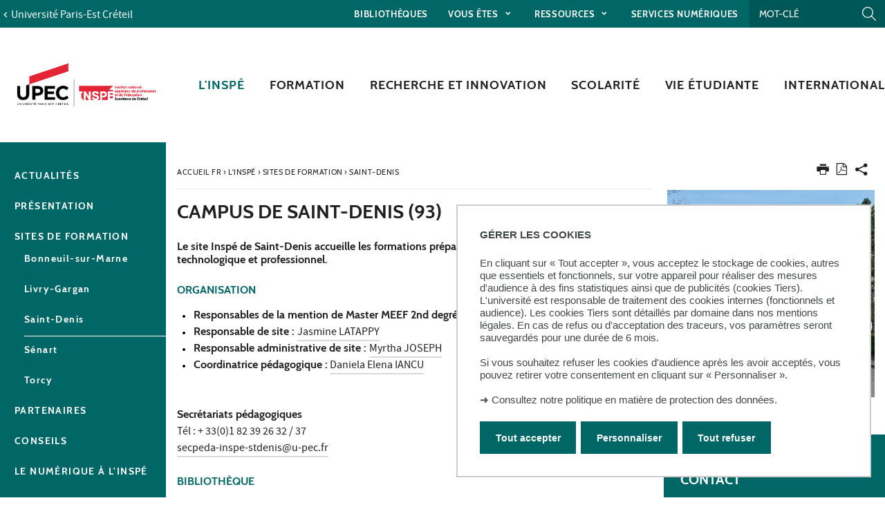

--- FILE ---
content_type: text/html;charset=UTF-8
request_url: https://inspe.u-pec.fr/l-inspe/sites-de-formation/saint-denis
body_size: 14354
content:






































<!DOCTYPE html>
<!--[if IE 9]>    <html class="no-js ie ie9 html" xmlns="http://www.w3.org/1999/xhtml" lang="fr" xml:lang="fr"> <![endif]-->
<!--[if gt IE 9]> <html class="no-js ie html" xmlns="http://www.w3.org/1999/xhtml" lang="fr" xml:lang="fr"> <![endif]-->
<!--[if !IE]> --> <html class="no-js html" xmlns="http://www.w3.org/1999/xhtml" lang="fr" xml:lang="fr"> <!-- <![endif]-->
<head>
    <meta name="viewport" content="width=device-width, initial-scale=1.0" />
    





















        
        <meta property="og:description" content="" />
        <meta property="og:title" content="Campus de Saint-Denis (93) - Inspé de Créteil" />
        <meta property="og:site_name" content="Inspé de Créteil" />
        <meta property="og:type" content="article" />
        <meta property="og:url" content="https://inspe.u-pec.fr/l-inspe/sites-de-formation/saint-denis" />
        <meta property="og:image" content="https://inspe.u-pec.fr/uas/iufm/LOGO/logo_UPEC_INSPE_rvb.png?t=1768629704822" />
<meta http-equiv="content-type" content="text/html; charset=utf-8" />
<title>Campus de Saint-Denis (93) - Inspé de Créteil</title>



    <link rel="canonical" href="https://inspe.u-pec.fr/l-inspe/sites-de-formation/saint-denis" />

<link rel="icon" type="image/png" href="https://inspe.u-pec.fr/jsp/images/favicon.png" />
<meta http-equiv="pragma" content="no-cache" />

<link rel="schema.DC" href="http://purl.org/dc/elements/1.1/" />
<meta name="DC.Title" content="Campus de Saint-Denis (93) - Inspé de Créteil" />
<meta name="DC.Creator" content="Laura Talavera" />
<meta name="DC.Description" lang="fr-FR" content="" />
<meta name="DC.Publisher" content="Laura Talavera" />
<meta name="DC.Date.created" scheme="W3CDTF" content="20120914 12:58:43.0" />
<meta name="DC.Date.modified" scheme="W3CDTF" content="20241212 15:58:02.0" />
<meta name="DC.Language" scheme="RFC3066" content="fr-FR" />
<meta name="DC.Rights" content="Copyright &copy; Inspé de Créteil" />

<meta name="description" content="" />
<meta name="author" lang="fr_FR" content="Laura Talavera" />
<meta name="Date-Creation-yyyymmdd" content="20120914 12:58:43.0" />
<meta name="Date-Revision-yyyymmdd" content="20241212 15:58:02.0" />
<meta name="copyright" content="Copyright &copy; Inspé de Créteil" />
<meta name="reply-to" content="webedito@u-pec.fr" />
<meta name="category" content="Internet" />
<meta name="robots" content="index, follow" />
<meta name="distribution" content="global" />
<meta name="identifier-url" content="https://inspe.u-pec.fr/" />
<meta name="resource-type" content="document" />
<meta name="expires" content="-1" />

    <meta name="google-site-verification" content="" />

<meta name="Generator" content="K-Sup (6.07.77)" />
<meta name="Formatter" content="K-Sup (6.07.77)" />


<meta name="google-site-verification" content="kzTzSPHykd9ojsP1b7YEq0VeGHItVsvbDDTxL4xrtWw" />

    <link rel="start" title="Accueil" href="https://inspe.u-pec.fr/" />
    <link rel="alternate" type="application/rss+xml" title="Fil RSS des dix dernières actualités" href="https://inspe.u-pec.fr/adminsite/webservices/export_rss.jsp?NOMBRE=10&amp;CODE_RUBRIQUE=IUFMCR&amp;LANGUE=0" />
    <link rel="stylesheet" type="text/css" media="screen" href="https://inspe.u-pec.fr/wro/jQueryCSS/a4fb0499a5cecb442205e90cf20b811147404cc.css"/>
    <link rel="stylesheet" type="text/css" media="print" href="https://inspe.u-pec.fr/wro/styles-print/79a2a88c9a116bb76c0604e9a62d18260fcfb380.css"/>
    <link rel="stylesheet" type="text/css" media="screen" href="https://inspe.u-pec.fr/wro/styles/96216fe0e43c2f90c90d6ad0adc383a292bf0b05.css"/>
    











<style type="text/css" media="screen">
/*  remplacer par variable bandeau (de site) usine à sites */
#bandeau {
}

#contenu-encadres dl.ckeditor-accordion .accordion_toggler .accordion_toggler__btn::after {
    background-image: url('data:image/svg+xml,<svg xmlns="http://www.w3.org/2000/svg" width="24" height="24" viewBox="0 0 24 24" fill="%23000000"><path d="M12 2C6.48 2 2 6.48 2 12s4.48 10 10 10 10-4.48 10-10S17.52 2 12 2zm5 11h-4v4h-2v-4H7v-2h4V7h2v4h4v2z"/></svg>');
    transition: transform 0.4s ease;
    transform: rotate(0deg);
}



#encadres a:hover,
#encadres a:focus,
#encadres .a:hover,
#encadres .a:focus,
.contenu a:hover,
.contenu a:focus,
.contenu .a:hover,
.contenu .a:focus {
    box-shadow: inset 0px -2px #006666;
}

.toolbox ul li::before,
.menu__level__accroche::after,
#menu_pied_page li a::after,
.paragraphe--1::before,
.paragraphe--1::before,
.paragraphe--2 .paragraphe__titre--2::before,
.accueil__liens .accueil__liens__conteneur .paragraphe__titre--2::before,
.accueil__liens__detaille .accueil__liens__conteneur .paragraphe__titre--2::before,
.accueil__actualite .paragraphe__titre--2::before,
.paragraphe--2 .accueil__liens .accueil__liens__conteneur__titre::before,
.accueil__liens .paragraphe--2 .accueil__liens__conteneur__titre::before,
.accueil__liens .accueil__liens__conteneur .accueil__liens__conteneur__titre::before,
.accueil__actualite .accueil__liens .accueil__liens__conteneur__titre::before,
.accueil__liens .accueil__actualite .accueil__liens__conteneur__titre::before,
.paragraphe--2 .accueil__liens__detaille .accueil__liens__conteneur__titre::before,
.accueil__liens__detaille .paragraphe--2 .accueil__liens__conteneur__titre::before,
.accueil__liens__detaille .accueil__liens__conteneur .accueil__liens__conteneur__titre::before,
.accueil__actualite .accueil__liens__detaille .accueil__liens__conteneur__titre::before,
.accueil__liens__detaille .accueil__actualite .accueil__liens__conteneur__titre::before,
.accueil__actualite .accueil__actualite__conteneur__entete .accueil__actualite__conteneur__titre::before,
#encadres .encadre_auto_fiche:first-child::before,
body > footer #pied_page > div h2::before, body > footer #pied_page > div .titre__rubrique__toolbox::before,
.accueil__texte::before,
.rechercheFormationCard .rechercheFormationCard--info h2::before,
#contenu-encadres .rechercheFormationCard .recherche_formation_validation,
#contenu-encadres .rechercheFormationCard input[type="submit"],
#contenu-encadres .rechercheFormationCard input[type="button"],
.accueil__chiffres-cles__bloc.chiffres-cles__bloc__couleur-principale::after,
.layout__slot.slot_RechercheAthenaCardBean::after,
.slot_AgendaCardBean,
.slot_TexteCardBean,
.article-card .article-card__blocs .article-card-blocs__bloc:hover,
.article-card .article-card__titre::before,
.card toolboxCard  h2.toolboxCard__title::before, {
    background-color: #006666;
}

h3,
.h3,
html.js .plier-deplier .plier-deplier__bouton:hover .icon, html.js .plier-deplier .plier-deplier__bouton:active .icon, html.js .plier-deplier .plier-deplier__bouton:focus .icon,
html.js .bouton-bandeau:hover .icon,
html.js .bouton-bandeau:active .icon,
html.js .bouton-bandeau:focus .icon,
.fiche ul.objets.pardefaut li::after, .fiche ul.pardefaut#liste_resultats li::after,
.fiche ul.objets li a:hover, .fiche ul#liste_resultats li a:hover, .fiche ul.objets li a:focus, .fiche ul#liste_resultats li a:focus, .fiche ul.objets li a:active, .fiche ul#liste_resultats li a:active,
body.fiche .fichiers-joints__item .fichiers-joints__lien::after,
form.formulaire_redacteur p.obligatoire label,
form.formulaire_redacteur p.obligatoire .label,
#menu_principal button:focus,
#menu_principal > li > button:hover,
#menu_principal > li > a:hover,
#menu_principal > li > span:hover,
#menu_principal > li > button.active, html.no-js #menu_principal > li > button:hover,
#menu_principal > li > a.active, html.no-js,
#menu_principal > li > span.active, html.no-js,
#menu_principal > li > span:hover,
#menu_principal > li.menu__level__item--actif > button,
#menu_principal > li.menu__level__item--actif > a,
#menu_principal > li.menu__level__item--actif > span,
.menu__level .menu__level__titre a,
.accueil__liens .accueil__liens__conteneur ul li .accueil__liens__icon a,
.accueil__actualite .accueil__actualite__conteneur__lien a::before,
.toolbox a:active,
.toolbox .a:active,
#encadres a:active,
#encadres .a:active,
.contenu .style__lien a::before,
#encadres .style__lien a::before,
.toolbox ol li::before,
.rechercheFormationCard form.tag-formation .recherche_formation__actions .lien-toutes-les-formations::before,
#menu_principal > li > .menu__level .menu__level__items > ul > li > button:focus,
#menu_principal > li > .menu__level .menu__level__items > ul > li > a:focus,
#menu_principal > li > .menu__level .menu__level__items > ul > li > span:focus,
#menu_principal > li > .menu__level .menu__level__accroche > ul > li > button:focus,
#menu_principal > li > .menu__level .menu__level__accroche > ul > li > a:focus,
#menu_principal > li > .menu__level .menu__level__accroche > ul > li > span:focus,
#menu_principal > li > .menu__level .menu__level__items > ul > li ul li > button:focus,
#menu_principal > li > .menu__level .menu__level__items > ul > li ul li > a:focus,
#menu_principal > li > .menu__level .menu__level__items > ul > li ul li > span:focus,
#menu_principal > li > .menu__level .menu__level__accroche > ul > li ul li > button:focus,
#menu_principal > li > .menu__level .menu__level__accroche > ul > li ul li > a:focus,
#menu_principal > li > .menu__level .menu__level__accroche > ul > li ul li > span:focus{
    color: #006666;
}



@media screen and (max-width: 1072px) {
    #menu_principal .menu__level ul li > button:hover,
    #menu_principal .menu__level ul li > span {
        color: #006666;
    }
}


.menu__level__accroche,
#bandeau_outils .plier-deplier__contenu,
#acces_directs > .menu__level__item > div,
#versions .plier-deplier__contenu,
#menu_secondaire,
.js #pied_outils,
.fiche ul.objets li.avec_vignette:hover, .fiche ul#liste_resultats li.avec_vignette:hover,
.onglets a:hover,
.onglets #actif a,
body.fiche .onglets__item.onglets__item--actif,
fieldset legend,
.paragraphe--3, #encadres .encadre--2,
.accueil__liens__detaille .accueil__liens__conteneur .accueil__liens__bloc li:hover,
.accueil__actualite .accueil__actualite__item:hover,
.accueil__chiffres-cles__bloc.chiffres-cles__bloc__couleur-principale,
#encadres .encadre_recherche{
    background: #006666;
}

.accueil__chiffres-cles__focus__info a {
    color: #006666;
}

@media screen and (min-width: 1072px) {
    #menu_principal button span::before,
    #menu_principal li > a::before,
    .header_ligne1 {
        background: #006666;
    }
}

.style_bouton {
    background-color: #006666;
    border-color: #006666;
}

.style_bouton:hover,
.style_bouton:focus {
    background-color: #005d5d;
    border-color: #005d5d;
}
.style_bouton:active {
    background-color: #005454;
    border-color: #005454;
}

.style_bouton a:hover {
    box-shadow: none;
}

blockquote,
select:focus, select:active,
textarea:focus,
textarea:active,
input[type="text"]:focus,
input[type="text"]:active,
input[type="password"]:focus,
input[type="password"]:active,
input[type="file"]:focus,
input[type="file"]:active,
input[type="number"]:focus,
input[type="number"]:active,
input[type="email"]:focus,
input[type="email"]:active,
[required],
.onglets-section--actif > .onglets-section__bouton,
#encadres .encadre_auto_fiche:first-child,
.accueil__texte,
body.sticky-header header .mobile__recherche .mobile__recherche__input:focus,
#encadres .encadre--1,
#encadres .encadre--3{
    border-color: #006666;
}

.js #haut_page a:focus {
    outline-color: #006666;
}

.rechercheFormationAthena .recherche-athena__submit .picto-loupe path {
  fill: #006666;
}

#bandeau_outils,
#bandeau_outils .plier-deplier__contenu,
#acces_directs .menu__level__item > div,
#encadres .encadre--3::before,
.toolbox ul li::before,
.para-an ul li::before
{
    background-color: #006666;
}

#bandeau_outils button.plier-deplier__bouton:hover,
#bandeau_outils button.plier-deplier__bouton:focus,
#bandeau_outils button.plier-deplier__bouton:active,
#bandeau_outils button.plier-deplier__bouton:hover .icon,
#bandeau_outils button.plier-deplier__bouton:focus .icon,
#bandeau_outils button.plier-deplier__bouton:active .icon{
    color: #006666;
}

#menu_principal > li > button:hover,
#menu_principal > li > span:hover,
#menu_principal > li.menu__level__item--actif > button,
#menu_principal > li.menu__level__item--actif > a,
#menu_principal > li.menu__level__item--actif > span,
#menu_principal .menu__level__titre a{
    color: #006666;
}

@media screen and (min-width: 960px) {
    #menu_principal > li > button.active,
    #menu_principal > li > a.active,
    #menu_principal > li > span.active {
        color: #005656;
    }
}

@media screen and (min-width: 1072px) {
    #menu_principal > li a::before, #menu_principal > li span::before, #menu_principal > li > a span::before {
        background-color: #006666;
    }
}

html.js .plier-deplier .plier-deplier__bouton:hover .icon,
html.js .plier-deplier .plier-deplier__bouton:focus .icon,
html.js .actions-fiche li .plier-deplier__bouton .icon,
body.recherche .resultatFormation table.datatable thead th,
body.recherche .resultatFormation .fg-toolbar.ui-corner-bl .dataTables_paginate a {
    color: #006666;
}

.accueil__carousel .accueil__carousel__item .accueil__carousel__bloc__info .accueil__carousel__suite:hover {
    background-color: #006666;
    color: white;
}


.zone-fiche-link__valeurs__details a svg path {
  fill: #006666;
}



body.fiche .onglets__item,
.onglets-section__bouton,
.owl-carousel.pub .carousel__bloc,
#encadres .encadre_auto_fiche:first-child,
#encadres .encadre_auto_fiche:first-child::after,
.menu__toggle.show-menu,
.accueil__carousel,
.accueil__texte::after,
.accueil__chiffres-cles__bloc.chiffres-cles__bloc__couleur-secondaire,
.accueil__chiffres-cles__bloc.chiffres-cles__bloc__couleur-secondaire::after{
    background: #231f20;
}





    #pied_deco{
        background-color: #4a5f70;
    }

    .accueil__chiffres-cles__bloc {
        background-color: #4a5f70B0;
    }


    #encadres .encadre--3,
    #encadres .encadre--3::after{
        background-color: #4a5f70;
    }





button.orejime-Button--save,
button.orejime-Button--save:focus,
button.orejime-Button--save:active,
button.orejime-AppToggles-enableAll,
button.orejime-AppToggles-enableAll:focus,
button.orejime-AppToggles-enableAll:active,
button.orejime-Button--info {
    background-color: #006666;
    border: solid 1px#006666;
}
button.orejime-Button--info:focus {
    color: #006666;
}
button.orejime-Button:hover,
button.orejime-Button--save:hover {
    background-color: #004242;
}
button.orejime-Button--decline,
button.orejime-Notice-learnMoreButton {
    background-color: #006666;
    border-color: #006666;
}
.orejime-AppItem-slider {
    background-color: #006666;
}
.orejime-AppItem-input:checked + .orejime-AppItem-label .orejime-AppItem-slider {
    background-color: #004242;
}
.orejime-content__context-notice .orejime .context-notice .cm-btn.cm-btn-success-var {
    background-color: #006666;
}
.orejime-content__context-notice .orejime .context-notice .cm-btn.cm-btn-success-var:hover {
    background-color: #004242;
}
.orejime-ModalPortal .orejime-AppItem-arrow::before{
    color: #006666;
}

#contenu-encadres dl.ckeditor-accordion .accordion_toggler .accordion_toggler__btn::after {
    background-image: url('data:image/svg+xml,<svg xmlns="http://www.w3.org/2000/svg" width="24" height="24" viewBox="0 0 24 24" fill="%23006666"><path d="M12 2C6.48 2 2 6.48 2 12s4.48 10 10 10 10-4.48 10-10S17.52 2 12 2zm5 11h-4v4h-2v-4H7v-2h4V7h2v4h4v2z"/></svg>');
    transition: transform 0.4s ease;
    transform: rotate(0deg);
}

#contenu-encadres dl.ckeditor-accordion .accordion_toggler.active .accordion_toggler__btn::after {
    background-image: url('data:image/svg+xml,<svg xmlns="http://www.w3.org/2000/svg" width="24" height="24" viewBox="0 0 24 24" fill="$23231f20%>"><path d="M12 2C6.48 2 2 6.48 2 12s4.48 10 10 10 10-4.48 10-10S17.52 2 12 2zm5 11h-4v4h-2v-4H7v-2h4V7h2v4h4v2z"/></svg>');
    transform: rotate(45deg);
    transition: transform 0.4s ease;
}

</style>

    <script type="text/javascript">var html = document.getElementsByTagName('html')[0]; html.className = html.className.replace('no-js', 'js');</script>
    <script type="text/javascript" src="https://inspe.u-pec.fr/wro/scripts/da8707c64acb8c087415720693b12ea69b6a2d2a.js"></script>

    



<!-- Matomo -->
<script>
    var _paq = window._paq = window._paq || [];
    /* tracker methods like "setCustomDimension" should be called before "trackPageView" */
    _paq.push(['trackPageView']);
    _paq.push(['enableLinkTracking']);
    (function() {
        var u="https://statistiques-web.u-pec.fr/";
        _paq.push(['setTrackerUrl', u+'matomo.php']);
        _paq.push(['setSiteId', '17']);
        var d=document, g=d.createElement('script'), s=d.getElementsByTagName('script')[0];
        g.async=true; g.src=u+'matomo.js'; s.parentNode.insertBefore(g,s);
    })();
</script>
<!-- End Matomo Code -->


</head>
<body id="body" class="fiche article rubrique composante linkPrincipal " data-toggle="#menu_principal .active, #connexion .active, #acces_directs .active" data-toggle-bubble>
    <div class="header-placeholder" aria-hidden="true"></div>
    <header>
        <p id="liens_evitement">
            <a href="#contenu-encadres">Aller au contenu</a> |
            <a href="#menu_principal">Navigation</a> |
            <a href="#acces_directs">Accès directs</a> |
            <a href="#connexion">Connexion</a>
        </p>
        <div class="header_ligne1"><!--
            --><button class="menu__toggle" data-toggle="body" data-toggle-class="show-menu">
                <span class="open-menu"><span class="icon icon-menu"></span> <strong>menu</strong> </span>
                <span class="icon- close-menu">close</span>
            </button>
            <div class="inner">
                <div class="header_ligne1_col1">
                        <a class="retour_site_principal" href="https://www.u-pec.fr/" title="Université Paris-Est Créteil"><span>Université Paris-Est Créteil</span></a>
                </div><!--
                --><div class="header_ligne1_col2">
                    
<ul id="acces_directs" aria-hidden="true">
    





<li class="acces-directs menu__level__item"><!--
                --><a href="https://inspe.u-pec.fr/bibliotheques"
                      class="type_rubrique_ACCES"  lang="fr" hreflang="fr" dir="ltr" >Bibliothèques
    </a><!--
        --></li>
<!-- .acces-directs.plier-deplier -->
<li class="acces-directs menu__level__item"><!--
                -->
    <button class="libelle" data-toggle="[data-toggle-id='acces-1']" data-toggle-group="menus" type="button">Vous êtes
    </button><!--
                -->
    <button class="toggler" data-toggle="[data-toggle-id='acces-1']" data-toggle-group="menus-toggler" type="button">
        <span class="icon-expand_more more"></span>
        <span class="icon-expand_less less"></span>
    </button><!--
                -->
    <div class="menu__level" data-toggle-id="acces-1">
        <div>
            <ul>
                <li class="menu__level__item"><a href="https://inspe.u-pec.fr/lyceen"  
                     class="type_rubrique_0001" >Lycéen
                </a>
                </li>
                
                <li class="menu__level__item"><a href="https://inspe.u-pec.fr/etudiant-de-licence-master"  
                     class="type_rubrique_0001" >Etudiant de Licence / Master
                </a>
                </li>
                
                <li class="menu__level__item"><a href="https://inspe.u-pec.fr/fonctionnaire-stagiaire"  
                     class="type_rubrique_0001" >Fonctionnaire-stagiaire
                </a>
                </li>
                
                <li class="menu__level__item"><a href="https://inspe.u-pec.fr/salarie-en-reconversion"  
                     class="type_rubrique_0001" >Salarié en reconversion
                </a>
                </li>
                
                <li class="menu__level__item"><a href="https://inspe.u-pec.fr/enseignant-chercheur"  
                     class="type_rubrique_0001" >Enseignant ou chercheur
                </a>
                </li>
                
                <li class="menu__level__item"><a href="https://inspe.u-pec.fr/medias"  
                     class="type_rubrique_0001" >Médias
                </a>
                </li>
                
            </ul>
        </div><!-- -->
    </div><!-- .plier-deplier__contenu --><!--
        --></li>
<!-- .acces-directs.plier-deplier -->
<li class="acces-directs menu__level__item"><!--
                -->
    <button class="libelle" data-toggle="[data-toggle-id='acces-2']" data-toggle-group="menus" type="button">Ressources
    </button><!--
                -->
    <button class="toggler" data-toggle="[data-toggle-id='acces-2']" data-toggle-group="menus-toggler" type="button">
        <span class="icon-expand_more more"></span>
        <span class="icon-expand_less less"></span>
    </button><!--
                -->
    <div class="menu__level" data-toggle-id="acces-2">
        <div>
            <ul>
                <li class="menu__level__item"><a href="https://inspe.u-pec.fr/publications"   title="Publications (nouvelle fenêtre)" 
                     class="type_rubrique_0004" >Publications
                </a>
                </li>
                
                <li class="menu__level__item"><a href="https://inspe.u-pec.fr/ressources-audiovisuelles"  
                     class="type_rubrique_0001" >Ressources audiovisuelles
                </a>
                </li>
                
                <li class="menu__level__item"><a href="https://inspe.u-pec.fr/ressources-documentaires"   title="Ressources documentaires (nouvelle fenêtre)" 
                     class="type_rubrique_0004" >Ressources documentaires
                </a>
                </li>
                
                <li class="menu__level__item"><a href="https://inspe.u-pec.fr/supports-d-information"  
                     class="type_rubrique_0001" >Supports d'information
                </a>
                </li>
                
                <li class="menu__level__item"><a href="https://inspe.u-pec.fr/liens-utiles"  
                     class="type_rubrique_0001" >Liens utiles
                </a>
                </li>
                
            </ul>
        </div><!-- -->
    </div><!-- .plier-deplier__contenu --><!--
        --></li>
<!-- .acces-directs.plier-deplier -->
<li class="acces-directs menu__level__item"><!--
                --><a href="https://inspe.u-pec.fr/services-numeriques"
                      class="type_rubrique_ACCES"  lang="fr" hreflang="fr" dir="ltr" >Services numériques
    </a><!--
        --></li>
<!-- .acces-directs.plier-deplier -->
</ul>
                    

<div class="mobile__recherche">
    














<form action="/search" method="get" itemprop="potentialAction" itemscope itemtype="http://schema.org/SearchAction" class="search-form search-form--default">
    <meta itemprop="target" content="/search?beanKey=&l=0&q={q}"/>
    <input type="hidden" name="beanKey" value="" />
    
    <input type="hidden" name="l" value="0"/>
    <input type="hidden" name="RH" value="1342104335074"/>
    
    <input class="mobile__recherche__input" name="q"  itemprop="query-input"  type="text" id="-MOTS_CLEFS" value="" placeholder="Mot-clé" aria-label="Recherche par mots-clés" />
    <input class="mobile__recherche__btn" type="image" src="https://inspe.u-pec.fr/images/loupe2.svg" alt="" aria-label="Lancer la recherche"  />
</form>

</div>

                    









<div id="recherche-simple" role="search" class="plier-deplier">
    <button class="plier-deplier__bouton" aria-expanded="false">
        <span aria-hidden="true" class="icon icon-search"></span>
        <span class="plier-deplier__bouton__libelle">Recherche</span>
    </button>
    <div class="plier-deplier__contenu plier-deplier__contenu--clos" itemscope itemtype="http://schema.org/WebSite">
        <meta itemprop="url" content="https://inspe.u-pec.fr/"/>
        












<form action="/search" method="get" itemprop="potentialAction" itemscope itemtype="http://schema.org/SearchAction" class="search-form search-form--default">
    <meta itemprop="target" content="/search?beanKey=&l=0&q={q}"/>
    <input type="hidden" name="beanKey" value="" />
    
    <input type="hidden" name="l" value="0"/>
    <input type="hidden" name="RH" value="1342104335074"/>
    
    <input itemprop="query-input" name="q" type="text" id="default-MOTS_CLEFS" value="" placeholder="Mot-clé" aria-label="Recherche par mots-clés"/>
    <input type="submit" value="Rechercher" aria-label="Lancer la recherche" />
</form>

    </div><!-- .plier-deplier__contenu -->
</div><!-- #recherche-simple .plier-deplier -->

                    









                    




	

                </div><!-- / -->
            </div>
        </div>
        <div class="header_ligne2 logo_composante"><!--
            --><div class="header_ligne2_col1">
                <div class="inner">
                        <a class="logo_principal" href="https://inspe.u-pec.fr/" title="Retour à la page d'accueil">
                                <img class="logo_mobile" src="/uas/iufm/LOGO_MOBILE/logo_UPEC_INSPE_Mobile.svg" title="Retour à la page d'accueil" />
                            <img class="logo" src="/uas/iufm/LOGO/logo_UPEC_INSPE_rvb.png" title="Retour à la page d'accueil" />
                            <span class="logo--sticky">
                                <img src="/images/porte.png" title="Retour à la page d'accueil" />
                            </span>
                        </a>
                </div>
            </div><div class="header_ligne2_col2">
                <div class="inner">
                    <div id="menu" role="navigation" aria-expanded="false">
                        












    








    
        
        
            <ul class="menu__level  menu__level--0" data-toggle-id="" id="menu_principal"><!--
        
        
        
    

    
        
        
        
        
            
        

        --><li class="menu__level__item item__level--0 menu__level__item--acces-directs   menu__level__item--first-column"><!--

        
            
             
                 --><a class="libelle link type_rubrique_ACCES" href="https://inspe.u-pec.fr/bibliotheques" aria-expanded="false" ><span>Bibliothèques</span></a><!--
            
            
            
        

        
        

        
        
            -->
















<!--
        

        --></li><!--
    
        
        
        
        
            
        

        --><li class="menu__level__item item__level--0 menu__level__item--acces-directs   menu__level__item--first-column"><!--

        
            
             
            
            
                
                --><button class="libelle" type="button" data-toggle="[data-toggle-id='1512034119828']" data-toggle-group="menus"><span>Vous êtes</span></button><!--
            
        

        
        
            --><button class="toggler" data-toggle="[data-toggle-id='1512034119828']" data-toggle-group="menus-toggler" type="button">
                <span class="icon-expand_more more"></span>
                <span class="icon-expand_less less"></span>
            </button><!--
        

        
        
            -->
















    
        
        
        
        
            <div class="menu__level  menu__level--1 " data-toggle-id="1512034119828" >
                <div>
                    
                        
                        
                        <div class="menu__level__items">
                            

                    
                    <ul><!--


        
    

    
        
        
        
        

        --><li class="menu__level__item item__level--1    menu__level__item--first-column"><!--

        
            
             
                 --><a class="libelle link type_rubrique_0001" href="https://inspe.u-pec.fr/lyceen" aria-expanded="false" ><span>Lycéen</span></a><!--
            
            
            
        

        
        

        
        
            -->
















<!--
        

        --></li><!--
    
        
        
        
        

        --><li class="menu__level__item item__level--1    menu__level__item--first-column"><!--

        
            
             
                 --><a class="libelle link type_rubrique_0001" href="https://inspe.u-pec.fr/etudiant-de-licence-master" aria-expanded="false" ><span>Etudiant de Licence / Master</span></a><!--
            
            
            
        

        
        

        
        
            -->
















<!--
        

        --></li><!--
    
        
        
        
        

        --><li class="menu__level__item item__level--1    menu__level__item--first-column"><!--

        
            
             
                 --><a class="libelle link type_rubrique_0001" href="https://inspe.u-pec.fr/fonctionnaire-stagiaire" aria-expanded="false" ><span>Fonctionnaire-stagiaire</span></a><!--
            
            
            
        

        
        

        
        
            -->
















<!--
        

        --></li><!--
    
        
        
        
        

        --><li class="menu__level__item item__level--1    menu__level__item--last-column"><!--

        
            
             
                 --><a class="libelle link type_rubrique_0001" href="https://inspe.u-pec.fr/salarie-en-reconversion" aria-expanded="false" ><span>Salarié en reconversion</span></a><!--
            
            
            
        

        
        

        
        
            -->
















<!--
        

        --></li><!--
    
        
        
        
        

        --><li class="menu__level__item item__level--1    menu__level__item--last-column"><!--

        
            
             
                 --><a class="libelle link type_rubrique_0001" href="https://inspe.u-pec.fr/enseignant-chercheur" aria-expanded="false" ><span>Enseignant ou chercheur</span></a><!--
            
            
            
        

        
        

        
        
            -->
















<!--
        

        --></li><!--
    
        
        
        
        

        --><li class="menu__level__item item__level--1    menu__level__item--last-column"><!--

        
            
             
                 --><a class="libelle link type_rubrique_0001" href="https://inspe.u-pec.fr/medias" aria-expanded="false" ><span>Médias</span></a><!--
            
            
            
        

        
        

        
        
            -->
















<!--
        

        --></li><!--
    

    --></ul><!--

    
    
        
            --></div><!--
            
        

            --></div>
        </div><!--
    
	-->

<!--
        

        --></li><!--
    
        
        
        
        
            
        

        --><li class="menu__level__item item__level--0 menu__level__item--acces-directs   menu__level__item--first-column"><!--

        
            
             
            
            
                
                --><button class="libelle" type="button" data-toggle="[data-toggle-id='1512034826168']" data-toggle-group="menus"><span>Ressources</span></button><!--
            
        

        
        
            --><button class="toggler" data-toggle="[data-toggle-id='1512034826168']" data-toggle-group="menus-toggler" type="button">
                <span class="icon-expand_more more"></span>
                <span class="icon-expand_less less"></span>
            </button><!--
        

        
        
            -->
















    
        
        
        
        
            <div class="menu__level  menu__level--1 " data-toggle-id="1512034826168" >
                <div>
                    
                        
                        
                        <div class="menu__level__items">
                            

                    
                    <ul><!--


        
    

    
        
        
        
        

        --><li class="menu__level__item item__level--1    menu__level__item--first-column"><!--

        
            
             
                 --><a class="libelle link type_rubrique_0004" href="https://inspe.u-pec.fr/publications" aria-expanded="false"  title="Publications(nouvelle fenêtre)" ><span>Publications</span></a><!--
            
            
            
        

        
        

        
        
            -->
















<!--
        

        --></li><!--
    
        
        
        
        

        --><li class="menu__level__item item__level--1    menu__level__item--first-column"><!--

        
            
             
                 --><a class="libelle link type_rubrique_0001" href="https://inspe.u-pec.fr/ressources-audiovisuelles" aria-expanded="false" ><span>Ressources audiovisuelles</span></a><!--
            
            
            
        

        
        
            --><button class="toggler" data-toggle="[data-toggle-id='1512034984587']" data-toggle-group="1512034826168-toggler" type="button">
                <span class="icon-expand_more more"></span>
                <span class="icon-expand_less less"></span>
            </button><!--
        

        
        
            -->
















    
        
        
        
        
            <div class="menu__level  menu__level--2 " data-toggle-id="1512034984587" >
                <div>
                    
                    <ul><!--


        
    

    
        
        
        
        

        --><li class="menu__level__item item__level--2    menu__level__item--first-column"><!--

        
            
             
                 --><a class="libelle link type_rubrique_" href="#2" aria-expanded="false" ><span>ASH</span></a><!--
            
            
            
        

        
        

        
        

        --></li><!--
    
        
        
        
        

        --><li class="menu__level__item item__level--2    menu__level__item--first-column"><!--

        
            
             
                 --><a class="libelle link type_rubrique_0001" href="https://inspe.u-pec.fr/ressources-audiovisuelles/colloques" aria-expanded="false" ><span>Colloques</span></a><!--
            
            
            
        

        
        

        
        

        --></li><!--
    
        
        
        
        

        --><li class="menu__level__item item__level--2    menu__level__item--first-column"><!--

        
            
             
                 --><a class="libelle link type_rubrique_0001" href="https://inspe.u-pec.fr/ressources-audiovisuelles/journees-d-etudes" aria-expanded="false" ><span>Journées d'études</span></a><!--
            
            
            
        

        
        

        
        

        --></li><!--
    
        
        
        
        

        --><li class="menu__level__item item__level--2    menu__level__item--first-column"><!--

        
            
             
                 --><a class="libelle link type_rubrique_0001" href="https://inspe.u-pec.fr/ressources-audiovisuelles/conferences-de-consensus" aria-expanded="false" ><span>Conférences de consensus</span></a><!--
            
            
            
        

        
        

        
        

        --></li><!--
    
        
        
        
        

        --><li class="menu__level__item item__level--2    menu__level__item--last-column"><!--

        
            
             
                 --><a class="libelle link type_rubrique_0001" href="https://inspe.u-pec.fr/ressources-audiovisuelles/formation-generale" aria-expanded="false" ><span>Formation générale</span></a><!--
            
            
            
        

        
        

        
        

        --></li><!--
    
        
        
        
        

        --><li class="menu__level__item item__level--2    menu__level__item--last-column"><!--

        
            
             
                 --><a class="libelle link type_rubrique_0001" href="https://inspe.u-pec.fr/ressources-audiovisuelles/projets-de-recherche-et-dinnovation-pedagogique" aria-expanded="false" ><span>Recherche et innovation pédagogique</span></a><!--
            
            
            
        

        
        

        
        

        --></li><!--
    
        
        
        
        

        --><li class="menu__level__item item__level--2    menu__level__item--last-column"><!--

        
            
             
                 --><a class="libelle link type_rubrique_" href="#2" aria-expanded="false" ><span>PIX et compétences numériques</span></a><!--
            
            
            
        

        
        

        
        

        --></li><!--
    
        
        
        
        

        --><li class="menu__level__item item__level--2    menu__level__item--last-column"><!--

        
            
             
                 --><a class="libelle link type_rubrique_" href="#2" aria-expanded="false" ><span>Autres ressources audiovisuelles</span></a><!--
            
            
            
        

        
        

        
        

        --></li><!--
    

    --></ul><!--

    
    
        

            --></div>
        </div><!--
    
	-->

<!--
        

        --></li><!--
    
        
        
        
        

        --><li class="menu__level__item item__level--1    menu__level__item--first-column"><!--

        
            
             
                 --><a class="libelle link type_rubrique_0004" href="https://inspe.u-pec.fr/ressources-documentaires" aria-expanded="false"  title="Ressources documentaires(nouvelle fenêtre)" ><span>Ressources documentaires</span></a><!--
            
            
            
        

        
        

        
        
            -->
















<!--
        

        --></li><!--
    
        
        
        
        

        --><li class="menu__level__item item__level--1    menu__level__item--last-column"><!--

        
            
             
                 --><a class="libelle link type_rubrique_0001" href="https://inspe.u-pec.fr/supports-d-information" aria-expanded="false" ><span>Supports d'information</span></a><!--
            
            
            
        

        
        

        
        
            -->
















<!--
        

        --></li><!--
    
        
        
        
        

        --><li class="menu__level__item item__level--1    menu__level__item--last-column"><!--

        
            
             
                 --><a class="libelle link type_rubrique_0001" href="https://inspe.u-pec.fr/liens-utiles" aria-expanded="false" ><span>Liens utiles</span></a><!--
            
            
            
        

        
        

        
        
            -->
















<!--
        

        --></li><!--
    

    --></ul><!--

    
    
        
            --></div><!--
            
        

            --></div>
        </div><!--
    
	-->

<!--
        

        --></li><!--
    
        
        
        
        
            
        

        --><li class="menu__level__item item__level--0 menu__level__item--acces-directs   menu__level__item--first-column"><!--

        
            
             
                 --><a class="libelle link type_rubrique_ACCES" href="https://inspe.u-pec.fr/services-numeriques" aria-expanded="false" ><span>Services numériques</span></a><!--
            
            
            
        

        
        

        
        
            -->
















<!--
        

        --></li><!--
    
        
        
        
        
            
        

        --><li class="menu__level__item item__level--0   menu__level__item--actif menu__level__item--first-column"><!--

        
            
             
            
            
                
                --><a class="ismobile libelle link type_rubrique_0000" href="https://inspe.u-pec.fr/l-inspe" ><span>L'INSPÉ</span></a><!--
                
                --><button class="libelle" type="button" data-toggle="[data-toggle-id='1340632337633']" data-toggle-group="menus"><span>L'INSPÉ</span></button><!--
            
        

        
        
            --><button class="toggler" data-toggle="[data-toggle-id='1340632337633']" data-toggle-group="menus-toggler" type="button">
                <span class="icon-expand_more more"></span>
                <span class="icon-expand_less less"></span>
            </button><!--
        

        
        
            -->
















    
        
        
        
        
            <div class="menu__level  menu__level--1 " data-toggle-id="1340632337633" >
                <div>
                    
                        
                        
                        <div class="menu__level__items">
                            
                                <div class="menu__level__titre">
                                <a href="https://inspe.u-pec.fr/l-inspe"><span>L'INSPÉ</span></a>
                                </div>
                            

                    
                    <ul><!--


        
    

    
        
        
        
        

        --><li class="menu__level__item item__level--1    menu__level__item--first-column"><!--

        
            
             
                 --><a class="libelle link type_rubrique_0000" href="https://inspe.u-pec.fr/l-inspe/actualites" aria-expanded="false" ><span>Actualités</span></a><!--
            
            
            
        

        
        

        
        
            -->
















<!--
        

        --></li><!--
    
        
        
        
        

        --><li class="menu__level__item item__level--1    menu__level__item--first-column"><!--

        
            
             
                 --><a class="libelle link type_rubrique_0000" href="https://inspe.u-pec.fr/l-inspe/presentation" aria-expanded="false" ><span>Présentation</span></a><!--
            
            
            
        

        
        
            --><button class="toggler" data-toggle="[data-toggle-id='1340705397510']" data-toggle-group="1340632337633-toggler" type="button">
                <span class="icon-expand_more more"></span>
                <span class="icon-expand_less less"></span>
            </button><!--
        

        
        
            -->
















    
        
        
        
        
            <div class="menu__level  menu__level--2 " data-toggle-id="1340705397510" >
                <div>
                    
                    <ul><!--


        
    

    
        
        
        
        

        --><li class="menu__level__item item__level--2    menu__level__item--first-column"><!--

        
            
             
                 --><a class="libelle link type_rubrique_0000" href="https://inspe.u-pec.fr/l-inspe/presentation/organisation" aria-expanded="false" ><span>Organisation</span></a><!--
            
            
            
        

        
        

        
        

        --></li><!--
    
        
        
        
        

        --><li class="menu__level__item item__level--2    menu__level__item--last-column"><!--

        
            
             
                 --><a class="libelle link type_rubrique_0000" href="https://inspe.u-pec.fr/l-inspe/presentation/histoire-de-la-formation-des-enseignants" aria-expanded="false" ><span>Histoire de la formation des enseignants</span></a><!--
            
            
            
        

        
        

        
        

        --></li><!--
    

    --></ul><!--

    
    
        

            --></div>
        </div><!--
    
	-->

<!--
        

        --></li><!--
    
        
        
        
        

        --><li class="menu__level__item item__level--1   menu__level__item--actif menu__level__item--first-column"><!--

        
            
             
                 --><a class="libelle link type_rubrique_0000" href="https://inspe.u-pec.fr/l-inspe/sites-de-formation" aria-expanded="false" ><span>Sites de formation</span></a><!--
            
            
            
        

        
        
            --><button class="toggler" data-toggle="[data-toggle-id='1341497593895']" data-toggle-group="1340632337633-toggler" type="button">
                <span class="icon-expand_more more"></span>
                <span class="icon-expand_less less"></span>
            </button><!--
        

        
        
            -->
















    
        
        
        
        
            <div class="menu__level  menu__level--2 " data-toggle-id="1341497593895" >
                <div>
                    
                    <ul><!--


        
    

    
        
        
        
        

        --><li class="menu__level__item item__level--2    menu__level__item--first-column"><!--

        
            
             
                 --><a class="libelle link type_rubrique_0000" href="https://inspe.u-pec.fr/l-inspe/sites-de-formation/bonneuil-sur-marne" aria-expanded="false" ><span>Bonneuil-sur-Marne</span></a><!--
            
            
            
        

        
        

        
        

        --></li><!--
    
        
        
        
        

        --><li class="menu__level__item item__level--2    menu__level__item--first-column"><!--

        
            
             
                 --><a class="libelle link type_rubrique_0000" href="https://inspe.u-pec.fr/l-inspe/sites-de-formation/livry-gargan" aria-expanded="false" ><span>Livry-Gargan</span></a><!--
            
            
            
        

        
        

        
        

        --></li><!--
    
        
        
        
        

        --><li class="menu__level__item item__level--2   menu__level__item--actif menu__level__item--first-column"><!--

        
            
             
                 --><a class="libelle link type_rubrique_0000" href="https://inspe.u-pec.fr/l-inspe/sites-de-formation/saint-denis" aria-expanded="false" ><span>Saint-Denis</span></a><!--
            
            
            
        

        
        

        
        

        --></li><!--
    
        
        
        
        

        --><li class="menu__level__item item__level--2    menu__level__item--last-column"><!--

        
            
             
                 --><a class="libelle link type_rubrique_0000" href="https://inspe.u-pec.fr/l-inspe/sites-de-formation/senart" aria-expanded="false" ><span>Sénart</span></a><!--
            
            
            
        

        
        

        
        

        --></li><!--
    
        
        
        
        

        --><li class="menu__level__item item__level--2    menu__level__item--last-column"><!--

        
            
             
                 --><a class="libelle link type_rubrique_0000" href="https://inspe.u-pec.fr/l-inspe/sites-de-formation/torcy" aria-expanded="false" ><span>Torcy</span></a><!--
            
            
            
        

        
        

        
        

        --></li><!--
    

    --></ul><!--

    
    
        

            --></div>
        </div><!--
    
	-->

<!--
        

        --></li><!--
    
        
        
        
        

        --><li class="menu__level__item item__level--1    menu__level__item--first-column"><!--

        
            
             
                 --><a class="libelle link type_rubrique_0000" href="https://inspe.u-pec.fr/l-inspe/partenaires" aria-expanded="false" ><span>Partenaires</span></a><!--
            
            
            
        

        
        

        
        
            -->
















<!--
        

        --></li><!--
    
        
        
        
        

        --><li class="menu__level__item item__level--1    menu__level__item--first-column"><!--

        
            
             
                 --><a class="libelle link type_rubrique_0000" href="https://inspe.u-pec.fr/l-inspe/conseils" aria-expanded="false" ><span>Conseils</span></a><!--
            
            
            
        

        
        
            --><button class="toggler" data-toggle="[data-toggle-id='1512132326085']" data-toggle-group="1340632337633-toggler" type="button">
                <span class="icon-expand_more more"></span>
                <span class="icon-expand_less less"></span>
            </button><!--
        

        
        
            -->
















    
        
        
        
        
            <div class="menu__level  menu__level--2 " data-toggle-id="1512132326085" >
                <div>
                    
                    <ul><!--


        
    

    
        
        
        
        

        --><li class="menu__level__item item__level--2    menu__level__item--first-column"><!--

        
            
             
                 --><a class="libelle link type_rubrique_0000" href="https://inspe.u-pec.fr/l-inspe/conseils/conseil-de-l-inspe" aria-expanded="false" ><span>Conseil de l'Inspé</span></a><!--
            
            
            
        

        
        

        
        

        --></li><!--
    
        
        
        
        

        --><li class="menu__level__item item__level--2    menu__level__item--last-column"><!--

        
            
             
                 --><a class="libelle link type_rubrique_0000" href="https://inspe.u-pec.fr/l-inspe/conseils/cosp" aria-expanded="false" ><span>COSP</span></a><!--
            
            
            
        

        
        

        
        

        --></li><!--
    

    --></ul><!--

    
    
        

            --></div>
        </div><!--
    
	-->

<!--
        

        --></li><!--
    
        
        
        
        

        --><li class="menu__level__item item__level--1    menu__level__item--last-column"><!--

        
            
             
                 --><a class="libelle link type_rubrique_0000" href="https://inspe.u-pec.fr/l-inspe/le-numerique-a-l-inspe" aria-expanded="false" ><span>Le numérique à l'INSPÉ</span></a><!--
            
            
            
        

        
        

        
        
            -->
















<!--
        

        --></li><!--
    
        
        
        
        

        --><li class="menu__level__item item__level--1    menu__level__item--last-column"><!--

        
            
             
                 --><a class="libelle link type_rubrique_0000" href="https://inspe.u-pec.fr/l-inspe/vie-culturelle" aria-expanded="false" ><span>Vie culturelle</span></a><!--
            
            
            
        

        
        

        
        
            -->
















<!--
        

        --></li><!--
    
        
        
        
        

        --><li class="menu__level__item item__level--1    menu__level__item--last-column"><!--

        
            
             
                 --><a class="libelle link type_rubrique_0000" href="https://inspe.u-pec.fr/l-inspe/publications" aria-expanded="false" ><span>Publications</span></a><!--
            
            
            
        

        
        

        
        
            -->
















<!--
        

        --></li><!--
    
        
        
        
        

        --><li class="menu__level__item item__level--1    menu__level__item--last-column"><!--

        
            
             
                 --><a class="libelle link type_rubrique_0000" href="https://inspe.u-pec.fr/l-inspe/bibliotheques" aria-expanded="false" ><span>Bibliothèques</span></a><!--
            
            
            
        

        
        

        
        
            -->
















<!--
        

        --></li><!--
    
        
        
        
        

        --><li class="menu__level__item item__level--1    menu__level__item--last-column"><!--

        
            
             
                 --><a class="libelle link type_rubrique_0000" href="https://inspe.u-pec.fr/l-inspe/recrutement-1" aria-expanded="false" ><span>Recrutement</span></a><!--
            
            
            
        

        
        

        
        
            -->
















<!--
        

        --></li><!--
    

    --></ul><!--

    
    
        
            --></div><!--
            
        

            --></div>
        </div><!--
    
	-->

<!--
        

        --></li><!--
    
        
        
        
        
            
        

        --><li class="menu__level__item item__level--0    menu__level__item--last-column"><!--

        
            
             
            
            
                
                --><a class="ismobile libelle link type_rubrique_0000" href="https://inspe.u-pec.fr/formation" ><span>Formation</span></a><!--
                
                --><button class="libelle" type="button" data-toggle="[data-toggle-id='1340632399089']" data-toggle-group="menus"><span>Formation</span></button><!--
            
        

        
        
            --><button class="toggler" data-toggle="[data-toggle-id='1340632399089']" data-toggle-group="menus-toggler" type="button">
                <span class="icon-expand_more more"></span>
                <span class="icon-expand_less less"></span>
            </button><!--
        

        
        
            -->
















    
        
        
        
        
            <div class="menu__level  menu__level--1 " data-toggle-id="1340632399089" >
                <div>
                    
                        
                        
                        <div class="menu__level__items">
                            
                                <div class="menu__level__titre">
                                <a href="https://inspe.u-pec.fr/formation"><span>Formation</span></a>
                                </div>
                            

                    
                    <ul><!--


        
    

    
        
        
        
        

        --><li class="menu__level__item item__level--1    menu__level__item--first-column"><!--

        
            
             
                 --><a class="libelle link type_rubrique_0000" href="https://inspe.u-pec.fr/formation/devenir-professeur-des-ecoles" aria-expanded="false" ><span>Devenir Professeur des écoles</span></a><!--
            
            
            
        

        
        

        
        
            -->
















<!--
        

        --></li><!--
    
        
        
        
        

        --><li class="menu__level__item item__level--1    menu__level__item--first-column"><!--

        
            
             
                 --><a class="libelle link type_rubrique_0000" href="https://inspe.u-pec.fr/formation/devenir-professeur-de-college-lycee" aria-expanded="false" ><span>Devenir Professeur de collège-lycée</span></a><!--
            
            
            
        

        
        
            --><button class="toggler" data-toggle="[data-toggle-id='1341387562322']" data-toggle-group="1340632399089-toggler" type="button">
                <span class="icon-expand_more more"></span>
                <span class="icon-expand_less less"></span>
            </button><!--
        

        
        
            -->
















    
        
        
        
        
            <div class="menu__level  menu__level--2 " data-toggle-id="1341387562322" >
                <div>
                    
                    <ul><!--


        
    

    
        
        
        
        

        --><li class="menu__level__item item__level--2    menu__level__item--first-column"><!--

        
            
             
                 --><a class="libelle link type_rubrique_0000" href="https://inspe.u-pec.fr/formation/devenir-professeur-de-college-lycee/2nd-degre-general" aria-expanded="false" ><span>2nd degré général</span></a><!--
            
            
            
        

        
        

        
        

        --></li><!--
    
        
        
        
        

        --><li class="menu__level__item item__level--2    menu__level__item--last-column"><!--

        
            
             
                 --><a class="libelle link type_rubrique_0000" href="https://inspe.u-pec.fr/formation/devenir-professeur-de-college-lycee/2nd-degre-technologique-et-professionnel" aria-expanded="false" ><span>2nd degré technologique et professionnel</span></a><!--
            
            
            
        

        
        

        
        

        --></li><!--
    

    --></ul><!--

    
    
        

            --></div>
        </div><!--
    
	-->

<!--
        

        --></li><!--
    
        
        
        
        

        --><li class="menu__level__item item__level--1    menu__level__item--first-column"><!--

        
            
             
                 --><a class="libelle link type_rubrique_0000" href="https://inspe.u-pec.fr/formation/devenir-cpe" aria-expanded="false" ><span>Devenir CPE</span></a><!--
            
            
            
        

        
        

        
        
            -->
















<!--
        

        --></li><!--
    
        
        
        
        

        --><li class="menu__level__item item__level--1    menu__level__item--last-column"><!--

        
            
             
                 --><a class="libelle link type_rubrique_0000" href="https://inspe.u-pec.fr/formation/developper-des-competences-en-formation" aria-expanded="false" ><span>Développer des compétences en formation</span></a><!--
            
            
            
        

        
        

        
        
            -->
















<!--
        

        --></li><!--
    
        
        
        
        

        --><li class="menu__level__item item__level--1    menu__level__item--last-column"><!--

        
            
             
                 --><a class="libelle link type_rubrique_0000" href="https://inspe.u-pec.fr/formation/formation-continue-des-enseignants-de-l-academie" aria-expanded="false" ><span>Formation continue des enseignants de l'académie</span></a><!--
            
            
            
        

        
        
            --><button class="toggler" data-toggle="[data-toggle-id='1340704619085']" data-toggle-group="1340632399089-toggler" type="button">
                <span class="icon-expand_more more"></span>
                <span class="icon-expand_less less"></span>
            </button><!--
        

        
        
            -->
















    
        
        
        
        
            <div class="menu__level  menu__level--2 " data-toggle-id="1340704619085" >
                <div>
                    
                    <ul><!--


        
    

    
        
        
        
        

        --><li class="menu__level__item item__level--2    menu__level__item--first-column"><!--

        
            
             
                 --><a class="libelle link type_rubrique_0000" href="https://inspe.u-pec.fr/formation/formation-continue-des-enseignants-de-l-academie/valider-un-master-meef" aria-expanded="false" ><span>Valider un Master MEEF</span></a><!--
            
            
            
        

        
        

        
        

        --></li><!--
    
        
        
        
        

        --><li class="menu__level__item item__level--2    menu__level__item--first-column"><!--

        
            
             
                 --><a class="libelle link type_rubrique_0000" href="https://inspe.u-pec.fr/formation/formation-continue-des-enseignants-de-l-academie/preparer-le-cappei-ecole-inclusive" aria-expanded="false" ><span>Préparer le CAPPEI (école inclusive)</span></a><!--
            
            
            
        

        
        

        
        

        --></li><!--
    
        
        
        
        

        --><li class="menu__level__item item__level--2    menu__level__item--last-column"><!--

        
            
             
                 --><a class="libelle link type_rubrique_0000" href="https://inspe.u-pec.fr/formation/formation-continue-des-enseignants-de-l-academie/preparer-le-cafipemf" aria-expanded="false" ><span>Préparer le CAFIPEMF</span></a><!--
            
            
            
        

        
        

        
        

        --></li><!--
    
        
        
        
        

        --><li class="menu__level__item item__level--2    menu__level__item--last-column"><!--

        
            
             
                 --><a class="libelle link type_rubrique_0000" href="https://inspe.u-pec.fr/formation/formation-continue-des-enseignants-de-l-academie/preparer-le-caffa" aria-expanded="false" ><span>Préparer le CAFFA</span></a><!--
            
            
            
        

        
        

        
        

        --></li><!--
    

    --></ul><!--

    
    
        

            --></div>
        </div><!--
    
	-->

<!--
        

        --></li><!--
    
        
        
        
        

        --><li class="menu__level__item item__level--1    menu__level__item--last-column"><!--

        
            
             
                 --><a class="libelle link type_rubrique_0000" href="https://inspe.u-pec.fr/formation/diplomes-universitaires" aria-expanded="false" ><span>Diplômes universitaires</span></a><!--
            
            
            
        

        
        

        
        
            -->
















<!--
        

        --></li><!--
    

    --></ul><!--

    
    
        
            --></div><!--
            
        

            --></div>
        </div><!--
    
	-->

<!--
        

        --></li><!--
    
        
        
        
        
            
        

        --><li class="menu__level__item item__level--0    menu__level__item--last-column"><!--

        
            
             
            
            
                
                --><a class="ismobile libelle link type_rubrique_0000" href="https://inspe.u-pec.fr/recherche-et-innovation" ><span>Recherche et Innovation</span></a><!--
                
                --><button class="libelle" type="button" data-toggle="[data-toggle-id='1512125832545']" data-toggle-group="menus"><span>Recherche et Innovation</span></button><!--
            
        

        
        
            --><button class="toggler" data-toggle="[data-toggle-id='1512125832545']" data-toggle-group="menus-toggler" type="button">
                <span class="icon-expand_more more"></span>
                <span class="icon-expand_less less"></span>
            </button><!--
        

        
        
            -->
















    
        
        
        
        
            <div class="menu__level  menu__level--1 " data-toggle-id="1512125832545" >
                <div>
                    
                        
                        
                        <div class="menu__level__items">
                            
                                <div class="menu__level__titre">
                                <a href="https://inspe.u-pec.fr/recherche-et-innovation"><span>Recherche et Innovation</span></a>
                                </div>
                            

                    
                    <ul><!--


        
    

    
        
        
        
        

        --><li class="menu__level__item item__level--1    menu__level__item--first-column"><!--

        
            
             
                 --><a class="libelle link type_rubrique_0000" href="https://inspe.u-pec.fr/recherche-et-innovation/maison-de-la-recherche-et-de-l-innovation" aria-expanded="false" ><span>Maison de la Recherche et de l'Innovation</span></a><!--
            
            
            
        

        
        

        
        
            -->
















<!--
        

        --></li><!--
    
        
        
        
        

        --><li class="menu__level__item item__level--1    menu__level__item--first-column"><!--

        
            
             
                 --><a class="libelle link type_rubrique_0000" href="https://inspe.u-pec.fr/recherche-et-innovation/recherche-et-internationalisation" aria-expanded="false" ><span>Recherche et Internationalisation</span></a><!--
            
            
            
        

        
        
            --><button class="toggler" data-toggle="[data-toggle-id='1340632448581']" data-toggle-group="1512125832545-toggler" type="button">
                <span class="icon-expand_more more"></span>
                <span class="icon-expand_less less"></span>
            </button><!--
        

        
        
            -->
















    
        
        
        
        
            <div class="menu__level  menu__level--2 " data-toggle-id="1340632448581" >
                <div>
                    
                    <ul><!--


        
    

    
        
        
        
        

        --><li class="menu__level__item item__level--2    menu__level__item--first-column"><!--

        
            
             
                 --><a class="libelle link type_rubrique_0000" href="https://inspe.u-pec.fr/recherche-et-innovation/recherche-et-internationalisation/organisation" aria-expanded="false" ><span>Organisation</span></a><!--
            
            
            
        

        
        

        
        

        --></li><!--
    
        
        
        
        

        --><li class="menu__level__item item__level--2    menu__level__item--first-column"><!--

        
            
             
                 --><a class="libelle link type_rubrique_0000" href="https://inspe.u-pec.fr/recherche-et-innovation/recherche-et-internationalisation/sfr-pour-l-education-et-la-formation" aria-expanded="false" ><span>SFR pour l'éducation et la formation</span></a><!--
            
            
            
        

        
        

        
        

        --></li><!--
    
        
        
        
        

        --><li class="menu__level__item item__level--2    menu__level__item--first-column"><!--

        
            
             
                 --><a class="libelle link type_rubrique_0000" href="https://inspe.u-pec.fr/recherche-et-innovation/recherche-et-internationalisation/laboratoires" aria-expanded="false" ><span>Laboratoires</span></a><!--
            
            
            
        

        
        

        
        

        --></li><!--
    
        
        
        
        

        --><li class="menu__level__item item__level--2    menu__level__item--first-column"><!--

        
            
             
                 --><a class="libelle link type_rubrique_0000" href="https://inspe.u-pec.fr/recherche-et-innovation/recherche-et-internationalisation/chercheurs" aria-expanded="false" ><span>Chercheurs</span></a><!--
            
            
            
        

        
        

        
        

        --></li><!--
    
        
        
        
        

        --><li class="menu__level__item item__level--2    menu__level__item--last-column"><!--

        
            
             
                 --><a class="libelle link type_rubrique_0000" href="https://inspe.u-pec.fr/recherche-et-innovation/recherche-et-internationalisation/contrats-et-projets-de-recherche" aria-expanded="false" ><span>Contrats et projets de Recherche</span></a><!--
            
            
            
        

        
        

        
        

        --></li><!--
    
        
        
        
        

        --><li class="menu__level__item item__level--2    menu__level__item--last-column"><!--

        
            
             
                 --><a class="libelle link type_rubrique_0000" href="https://inspe.u-pec.fr/recherche-et-innovation/recherche-et-internationalisation/alliance-aurora" aria-expanded="false" ><span>Alliance Aurora</span></a><!--
            
            
            
        

        
        

        
        

        --></li><!--
    
        
        
        
        

        --><li class="menu__level__item item__level--2    menu__level__item--last-column"><!--

        
            
             
                 --><a class="libelle link type_rubrique_0000" href="https://inspe.u-pec.fr/recherche-et-innovation/recherche-et-internationalisation/comite-dethique" aria-expanded="false" ><span>Comité d'éthique</span></a><!--
            
            
            
        

        
        

        
        

        --></li><!--
    

    --></ul><!--

    
    
        

            --></div>
        </div><!--
    
	-->

<!--
        

        --></li><!--
    
        
        
        
        

        --><li class="menu__level__item item__level--1    menu__level__item--first-column"><!--

        
            
             
                 --><a class="libelle link type_rubrique_0000" href="https://inspe.u-pec.fr/recherche-et-innovation/innovation-et-formation" aria-expanded="false" ><span>Innovation et formation</span></a><!--
            
            
            
        

        
        
            --><button class="toggler" data-toggle="[data-toggle-id='1512125960294']" data-toggle-group="1512125832545-toggler" type="button">
                <span class="icon-expand_more more"></span>
                <span class="icon-expand_less less"></span>
            </button><!--
        

        
        
            -->
















    
        
        
        
        
            <div class="menu__level  menu__level--2 " data-toggle-id="1512125960294" >
                <div>
                    
                    <ul><!--


        
    

    
        
        
        
        

        --><li class="menu__level__item item__level--2    menu__level__item--first-column"><!--

        
            
             
                 --><a class="libelle link type_rubrique_0000" href="https://inspe.u-pec.fr/recherche-et-innovation/innovation-et-formation/mission-innovation" aria-expanded="false" ><span>Mission Innovation </span></a><!--
            
            
            
        

        
        

        
        

        --></li><!--
    
        
        
        
        

        --><li class="menu__level__item item__level--2    menu__level__item--last-column"><!--

        
            
             
                 --><a class="libelle link type_rubrique_0000" href="https://inspe.u-pec.fr/recherche-et-innovation/innovation-et-formation/mission-formation-de-formateurs" aria-expanded="false" ><span>Mission Formation de formateurs</span></a><!--
            
            
            
        

        
        

        
        

        --></li><!--
    

    --></ul><!--

    
    
        

            --></div>
        </div><!--
    
	-->

<!--
        

        --></li><!--
    
        
        
        
        

        --><li class="menu__level__item item__level--1    menu__level__item--first-column"><!--

        
            
             
                 --><a class="libelle link type_rubrique_0000" href="https://inspe.u-pec.fr/recherche-et-innovation/manifestations-scientifiques" aria-expanded="false" ><span>Manifestations scientifiques</span></a><!--
            
            
            
        

        
        
            --><button class="toggler" data-toggle="[data-toggle-id='1342105351799']" data-toggle-group="1512125832545-toggler" type="button">
                <span class="icon-expand_more more"></span>
                <span class="icon-expand_less less"></span>
            </button><!--
        

        
        
            -->
















    
        
        
        
        
            <div class="menu__level  menu__level--2 " data-toggle-id="1342105351799" >
                <div>
                    
                    <ul><!--


        
    

    
        
        
        
        

        --><li class="menu__level__item item__level--2    menu__level__item--first-column"><!--

        
            
             
                 --><a class="libelle link type_rubrique_0000" href="https://inspe.u-pec.fr/recherche-et-innovation/manifestations-scientifiques/appels-a-communications" aria-expanded="false" ><span>Appels à communications</span></a><!--
            
            
            
        

        
        

        
        

        --></li><!--
    
        
        
        
        

        --><li class="menu__level__item item__level--2    menu__level__item--first-column"><!--

        
            
             
                 --><a class="libelle link type_rubrique_0000" href="https://inspe.u-pec.fr/recherche-et-innovation/manifestations-scientifiques/colloques-conferences-journees-d-etude" aria-expanded="false" ><span>Colloques, conférences, journées d'étude</span></a><!--
            
            
            
        

        
        

        
        

        --></li><!--
    
        
        
        
        

        --><li class="menu__level__item item__level--2    menu__level__item--first-column"><!--

        
            
             
                 --><a class="libelle link type_rubrique_0000" href="https://inspe.u-pec.fr/recherche-et-innovation/manifestations-scientifiques/sile" aria-expanded="false" ><span>SILE</span></a><!--
            
            
            
        

        
        

        
        

        --></li><!--
    
        
        
        
        

        --><li class="menu__level__item item__level--2    menu__level__item--last-column"><!--

        
            
             
                 --><a class="libelle link type_rubrique_0000" href="https://inspe.u-pec.fr/recherche-et-innovation/manifestations-scientifiques/conference-de-consensus" aria-expanded="false" ><span>Conférence de Consensus</span></a><!--
            
            
            
        

        
        

        
        

        --></li><!--
    
        
        
        
        

        --><li class="menu__level__item item__level--2    menu__level__item--last-column"><!--

        
            
             
                 --><a class="libelle link type_rubrique_0000" href="https://inspe.u-pec.fr/recherche-et-innovation/manifestations-scientifiques/mon-memoire-meef-en-180-secondes" aria-expanded="false" ><span>Mon Mémoire MEEF en 180 secondes</span></a><!--
            
            
            
        

        
        

        
        

        --></li><!--
    

    --></ul><!--

    
    
        

            --></div>
        </div><!--
    
	-->

<!--
        

        --></li><!--
    
        
        
        
        

        --><li class="menu__level__item item__level--1    menu__level__item--last-column"><!--

        
            
             
                 --><a class="libelle link type_rubrique_0000" href="https://inspe.u-pec.fr/recherche-et-innovation/lettres-d-information" aria-expanded="false" ><span>Lettres d'information</span></a><!--
            
            
            
        

        
        

        
        
            -->
















<!--
        

        --></li><!--
    
        
        
        
        

        --><li class="menu__level__item item__level--1    menu__level__item--last-column"><!--

        
            
             
                 --><a class="libelle link type_rubrique_0000" href="https://inspe.u-pec.fr/recherche-et-innovation/publications" aria-expanded="false" ><span>Publications</span></a><!--
            
            
            
        

        
        

        
        
            -->
















<!--
        

        --></li><!--
    
        
        
        
        

        --><li class="menu__level__item item__level--1    menu__level__item--last-column"><!--

        
            
             
                 --><a class="libelle link type_rubrique_0000" href="https://inspe.u-pec.fr/recherche-et-innovation/mobilite-internationale" aria-expanded="false" ><span>Mobilité internationale</span></a><!--
            
            
            
        

        
        

        
        
            -->
















<!--
        

        --></li><!--
    

    --></ul><!--

    
    
        
            --></div><!--
            
        

            --></div>
        </div><!--
    
	-->

<!--
        

        --></li><!--
    
        
        
        
        
            
        

        --><li class="menu__level__item item__level--0    menu__level__item--last-column"><!--

        
            
             
            
            
                
                --><a class="ismobile libelle link type_rubrique_0000" href="https://inspe.u-pec.fr/scolarite" ><span>Scolarité</span></a><!--
                
                --><button class="libelle" type="button" data-toggle="[data-toggle-id='1341389653555']" data-toggle-group="menus"><span>Scolarité</span></button><!--
            
        

        
        
            --><button class="toggler" data-toggle="[data-toggle-id='1341389653555']" data-toggle-group="menus-toggler" type="button">
                <span class="icon-expand_more more"></span>
                <span class="icon-expand_less less"></span>
            </button><!--
        

        
        
            -->
















    
        
        
        
        
            <div class="menu__level  menu__level--1 " data-toggle-id="1341389653555" >
                <div>
                    
                        
                        
                        <div class="menu__level__items">
                            
                                <div class="menu__level__titre">
                                <a href="https://inspe.u-pec.fr/scolarite"><span>Scolarité</span></a>
                                </div>
                            

                    
                    <ul><!--


        
    

    
        
        
        
        

        --><li class="menu__level__item item__level--1    menu__level__item--first-column"><!--

        
            
             
                 --><a class="libelle link type_rubrique_0000" href="https://inspe.u-pec.fr/scolarite/actualites" aria-expanded="false" ><span>Actualités </span></a><!--
            
            
            
        

        
        

        
        
            -->
















<!--
        

        --></li><!--
    
        
        
        
        

        --><li class="menu__level__item item__level--1    menu__level__item--first-column"><!--

        
            
             
                 --><a class="libelle link type_rubrique_0000" href="https://inspe.u-pec.fr/scolarite/candidatures" aria-expanded="false" ><span>Candidatures</span></a><!--
            
            
            
        

        
        

        
        
            -->
















<!--
        

        --></li><!--
    
        
        
        
        

        --><li class="menu__level__item item__level--1    menu__level__item--first-column"><!--

        
            
             
                 --><a class="libelle link type_rubrique_0000" href="https://inspe.u-pec.fr/scolarite/candidatures-et-inscriptions" aria-expanded="false" ><span>Inscriptions</span></a><!--
            
            
            
        

        
        

        
        
            -->
















<!--
        

        --></li><!--
    
        
        
        
        

        --><li class="menu__level__item item__level--1    menu__level__item--first-column"><!--

        
            
             
                 --><a class="libelle link type_rubrique_0000" href="https://inspe.u-pec.fr/scolarite/calendriers-de-rentree" aria-expanded="false" ><span>Calendriers de rentrée</span></a><!--
            
            
            
        

        
        

        
        
            -->
















<!--
        

        --></li><!--
    
        
        
        
        

        --><li class="menu__level__item item__level--1    menu__level__item--last-column"><!--

        
            
             
                 --><a class="libelle link type_rubrique_0000" href="https://inspe.u-pec.fr/scolarite/documents-reglementaires-formulaires" aria-expanded="false" ><span>Documents règlementaires / formulaires</span></a><!--
            
            
            
        

        
        

        
        
            -->
















<!--
        

        --></li><!--
    
        
        
        
        

        --><li class="menu__level__item item__level--1    menu__level__item--last-column"><!--

        
            
             
                 --><a class="libelle link type_rubrique_0000" href="https://inspe.u-pec.fr/scolarite/emplois-du-temps" aria-expanded="false" ><span>Emplois du temps</span></a><!--
            
            
            
        

        
        

        
        
            -->
















<!--
        

        --></li><!--
    
        
        
        
        

        --><li class="menu__level__item item__level--1    menu__level__item--last-column"><!--

        
            
             
                 --><a class="libelle link type_rubrique_0000" href="https://inspe.u-pec.fr/scolarite/services-numeriques" aria-expanded="false" ><span>Services numériques</span></a><!--
            
            
            
        

        
        

        
        
            -->
















<!--
        

        --></li><!--
    

    --></ul><!--

    
    
        
            --></div><!--
            
        

            --></div>
        </div><!--
    
	-->

<!--
        

        --></li><!--
    
        
        
        
        
            
        

        --><li class="menu__level__item item__level--0    menu__level__item--last-column"><!--

        
            
             
            
            
                
                --><a class="ismobile libelle link type_rubrique_0000" href="https://inspe.u-pec.fr/vie-etudiante" ><span>Vie étudiante</span></a><!--
                
                --><button class="libelle" type="button" data-toggle="[data-toggle-id='1340632375297']" data-toggle-group="menus"><span>Vie étudiante</span></button><!--
            
        

        
        
            --><button class="toggler" data-toggle="[data-toggle-id='1340632375297']" data-toggle-group="menus-toggler" type="button">
                <span class="icon-expand_more more"></span>
                <span class="icon-expand_less less"></span>
            </button><!--
        

        
        
            -->
















    
        
        
        
        
            <div class="menu__level  menu__level--1 " data-toggle-id="1340632375297" >
                <div>
                    
                        
                        
                        <div class="menu__level__items">
                            
                                <div class="menu__level__titre">
                                <a href="https://inspe.u-pec.fr/vie-etudiante"><span>Vie étudiante</span></a>
                                </div>
                            

                    
                    <ul><!--


        
    

    
        
        
        
        

        --><li class="menu__level__item item__level--1    menu__level__item--first-column"><!--

        
            
             
                 --><a class="libelle link type_rubrique_0000" href="https://inspe.u-pec.fr/vie-etudiante/bibliotheques" aria-expanded="false" ><span>Bibliothèques</span></a><!--
            
            
            
        

        
        

        
        
            -->
















<!--
        

        --></li><!--
    
        
        
        
        

        --><li class="menu__level__item item__level--1    menu__level__item--first-column"><!--

        
            
             
                 --><a class="libelle link type_rubrique_0000" href="https://inspe.u-pec.fr/vie-etudiante/emplois-du-temps" aria-expanded="false" ><span>Emplois du temps</span></a><!--
            
            
            
        

        
        

        
        
            -->
















<!--
        

        --></li><!--
    
        
        
        
        

        --><li class="menu__level__item item__level--1    menu__level__item--first-column"><!--

        
            
             
                 --><a class="libelle link type_rubrique_0000" href="https://inspe.u-pec.fr/vie-etudiante/services-numeriques" aria-expanded="false" ><span>Services numériques</span></a><!--
            
            
            
        

        
        

        
        
            -->
















<!--
        

        --></li><!--
    
        
        
        
        

        --><li class="menu__level__item item__level--1    menu__level__item--first-column"><!--

        
            
             
                 --><a class="libelle link type_rubrique_0000" href="https://inspe.u-pec.fr/vie-etudiante/logements" aria-expanded="false" ><span>Logements</span></a><!--
            
            
            
        

        
        

        
        
            -->
















<!--
        

        --></li><!--
    
        
        
        
        

        --><li class="menu__level__item item__level--1    menu__level__item--last-column"><!--

        
            
             
                 --><a class="libelle link type_rubrique_0000" href="https://inspe.u-pec.fr/vie-etudiante/bourses-et-allocations" aria-expanded="false" ><span>Bourses et allocations</span></a><!--
            
            
            
        

        
        

        
        
            -->
















<!--
        

        --></li><!--
    
        
        
        
        

        --><li class="menu__level__item item__level--1    menu__level__item--last-column"><!--

        
            
             
                 --><a class="libelle link type_rubrique_0000" href="https://inspe.u-pec.fr/vie-etudiante/sport" aria-expanded="false" ><span>Sport</span></a><!--
            
            
            
        

        
        

        
        
            -->
















<!--
        

        --></li><!--
    
        
        
        
        

        --><li class="menu__level__item item__level--1    menu__level__item--last-column"><!--

        
            
             
                 --><a class="libelle link type_rubrique_0000" href="https://inspe.u-pec.fr/vie-etudiante/jobs" aria-expanded="false" ><span>Jobs</span></a><!--
            
            
            
        

        
        

        
        
            -->
















<!--
        

        --></li><!--
    
        
        
        
        

        --><li class="menu__level__item item__level--1    menu__level__item--last-column"><!--

        
            
             
                 --><a class="libelle link type_rubrique_0000" href="https://inspe.u-pec.fr/vie-etudiante/vie-culturelle" aria-expanded="false" ><span>Vie culturelle</span></a><!--
            
            
            
        

        
        

        
        
            -->
















<!--
        

        --></li><!--
    

    --></ul><!--

    
    
        
            --></div><!--
            
        

            --></div>
        </div><!--
    
	-->

<!--
        

        --></li><!--
    
        
        
        
        
            
        

        --><li class="menu__level__item item__level--0    menu__level__item--last-column"><!--

        
            
             
            
            
                
                --><a class="ismobile libelle link type_rubrique_0000" href="https://inspe.u-pec.fr/international" ><span>International</span></a><!--
                
                --><button class="libelle" type="button" data-toggle="[data-toggle-id='1638521869764']" data-toggle-group="menus"><span>International</span></button><!--
            
        

        
        
            --><button class="toggler" data-toggle="[data-toggle-id='1638521869764']" data-toggle-group="menus-toggler" type="button">
                <span class="icon-expand_more more"></span>
                <span class="icon-expand_less less"></span>
            </button><!--
        

        
        
            -->
















    
        
        
        
        
            <div class="menu__level  menu__level--1 " data-toggle-id="1638521869764" >
                <div>
                    
                        
                        
                        <div class="menu__level__items">
                            
                                <div class="menu__level__titre">
                                <a href="https://inspe.u-pec.fr/international"><span>International</span></a>
                                </div>
                            

                    
                    <ul><!--


        
    

    
        
        
        
        

        --><li class="menu__level__item item__level--1    menu__level__item--first-column"><!--

        
            
             
                 --><a class="libelle link type_rubrique_0000" href="https://inspe.u-pec.fr/international/stage-a-l-international" aria-expanded="false" ><span>Stage à l'international</span></a><!--
            
            
            
        

        
        

        
        
            -->
















<!--
        

        --></li><!--
    
        
        
        
        

        --><li class="menu__level__item item__level--1    menu__level__item--first-column"><!--

        
            
             
                 --><a class="libelle link type_rubrique_0000" href="https://inspe.u-pec.fr/international/sejours-erasmus-1" aria-expanded="false" ><span>Séjours Erasmus+</span></a><!--
            
            
            
        

        
        

        
        
            -->
















<!--
        

        --></li><!--
    
        
        
        
        

        --><li class="menu__level__item item__level--1    menu__level__item--first-column"><!--

        
            
             
                 --><a class="libelle link type_rubrique_0000" href="https://inspe.u-pec.fr/international/accueil-des-etudiants-etrangers" aria-expanded="false" ><span>Venir étudier à l'Inspé</span></a><!--
            
            
            
        

        
        

        
        
            -->
















<!--
        

        --></li><!--
    
        
        
        
        

        --><li class="menu__level__item item__level--1    menu__level__item--last-column"><!--

        
            
             
                 --><a class="libelle link type_rubrique_0000" href="https://inspe.u-pec.fr/international/le-parcours-europe-1" aria-expanded="false" ><span>Le Parcours Europe</span></a><!--
            
            
            
        

        
        

        
        
            -->
















<!--
        

        --></li><!--
    
        
        
        
        

        --><li class="menu__level__item item__level--1    menu__level__item--last-column"><!--

        
            
             
                 --><a class="libelle link type_rubrique_0000" href="https://inspe.u-pec.fr/international/le-projet-cultureurope" aria-expanded="false" ><span>Le Projet CulturEurope</span></a><!--
            
            
            
        

        
        

        
        
            -->
















<!--
        

        --></li><!--
    

    --></ul><!--

    
    
        
            --></div><!--
            
        

            --></div>
        </div><!--
    
	-->

<!--
        

        --></li><!--
    

    --></ul><!--

    
    
	-->


                        <div class="menu__overlay" data-toggle="body" data-toggle-class="show-menu"></div>
                        <div class="separateur"></div>
                    </div><!-- #menu -->
                </div>
            </div>
        </div>
    </header>

    
    <img class="logo_page_top" src="/jsp/styles/img/logo_pdf.png" />
    <img class="logo_page_bottom" src="/jsp/styles/img/logo_pdf.png" />
    <div class="page_address">
        <strong>Université Paris-Est Créteil Val de Marne (UPEC)</strong><br />
        61, avenue du Général de Gaulle<br />
        94010 Créteil cedex<br />
        <a class="lien_upec_bottom" href="http://www.u-pec.fr">www.u-pec.fr</a>
    </div>

<main id="page">
        <div id="page_deco">
            <div id="contenu-encadres">
                <div class="bloc__partage">
                    














<ul class="actions-fiche">
    <li class="actions-fiche__item actions-fiche__item--print">
        <button title="Imprimer" onclick="window.print(); return false;"><span aria-hidden="true" class="icon icon-print"></span><span class="actions-fiche__libelle">Imprimer</span></button>
    </li>
        <li class="actions-fiche__item actions-fiche__item--pdf"><a title="Télécharger en PDF" href="https://inspe.u-pec.fr/l-inspe/sites-de-formation/saint-denis?toPdf=true" rel="nofollow"><span aria-hidden="true" class="icon icon-file-pdf-o"></span><span class="actions-fiche__libelle">Télécharger en PDF</span></a></li>
    <li class="actions-fiche__item plier-deplier actions-fiche__item--share actions-fiche__item--mobile">
        <button class="plier-deplier__bouton" aria-expanded="false"><span aria-hidden="true" class="icon icon-share"></span><span class="actions-fiche__libelle">Partager</span></button>
        <div class="plier-deplier__contenu plier-deplier__contenu--clos partage-reseauxsociaux">
            <span>Partager cette page</span>
            <ul><!--
            --><li class="partage-reseauxsociaux__item">
                    <a title="Envoyer par email" href="/servlet/com.jsbsoft.jtf.core.SG?PROC=TRAITEMENT_ENVOI_AMI_FRONT&ACTION=ENVOYER&CODE=1347620323305&OBJET=article" rel="nofollow">
                        <span aria-hidden="true" class="icon icon-envelope"></span>
                        <span class="actions-fiche__libelle">Envoyer par email</span>
                    </a>
                </li><!----><li class="partage-reseauxsociaux__item partage-reseauxsociaux__item--facebook">
                        <a class="js-share-action" href="https://www.facebook.com/sharer/sharer.php?s=100&u=https://inspe.u-pec.fr/l-inspe/sites-de-formation/saint-denis" title="Facebook">
                            <span aria-hidden="true" class="icon icon-facebook"></span>
                            <span class="actions-fiche__libelle">Facebook</span>
                        </a>
                    </li><!----><li class="partage-reseauxsociaux__item partage-reseauxsociaux__item--twitter">
                        <a class="js-share-action" href="https://twitter.com/intent/tweet?url=https%3A%2F%2Finspe.u-pec.fr%2Fl-inspe%2Fsites-de-formation%2Fsaint-denis&text=Campus+de+Saint-Denis+%2893%29" title="X (Twitter)">
                            <span aria-hidden="true" class="icon icon-twitter2"></span>
                            <span class="actions-fiche__libelle">X (Twitter)</span>
                        </a>
                    </li><!----><li class="partage-reseauxsociaux__item partage-reseauxsociaux__item--linkedin">
                        <a class="js-share-action" href="https://www.linkedin.com/shareArticle?mini=true&url=https://inspe.u-pec.fr/l-inspe/sites-de-formation/saint-denis" title="Linkedin">
                            <span aria-hidden="true" class="icon icon-linkedin"></span>
                            <span class="actions-fiche__libelle">Linkedin</span>
                        </a>
                    </li><!----></ul>
        </div>
    </li>
    <li class="actions-fiche__item actions-fiche__item--pdf actions-fiche__item--mobile"><a title="Télécharger en PDF" href="https://inspe.u-pec.fr/l-inspe/sites-de-formation/saint-denis?toPdf=true" rel="nofollow"><span aria-hidden="true" class="icon icon-file-pdf-o"></span><span class="actions-fiche__libelle">Télécharger en PDF</span></a></li></ul><!-- .actions-fiche -->
                </div>
                <div id="avec_nav_avec_encadres" class="contenu" role="main">
                    <div id="zone-titre">
                        









    <div class="breadcrumbs">
        <p class="breadcrumbs__title">Vous êtes ici :</p>
        <ul id="fil_ariane" class="breadcrumbs__list"  itemscope itemtype="http://schema.org/BreadcrumbList">
            
                <li class="breadcrumbs__list-item" itemprop="itemListElement" itemscope itemtype="http://schema.org/ListItem">
                    
                        <span itemprop="item">
                    
                    <span itemprop="name">
                        
                        Accueil FR
                        
                    </span>
                    
                        </span>
                    
                    <meta itemprop="position" content="0" />
                    
                        <span class="breadcrumbs__separator">›</span>
                    
                </li>
                
                
                <li class="breadcrumbs__list-item" itemprop="itemListElement" itemscope itemtype="http://schema.org/ListItem">
                    
                        <a itemprop="item" href="https://inspe.u-pec.fr/l-inspe">
                    
                    <span itemprop="name">
                        
                        L'INSPÉ
                        
                    </span>
                    
                        </a>
                    
                    <meta itemprop="position" content="1" />
                    
                        <span class="breadcrumbs__separator">›</span>
                    
                </li>
                
                
                <li class="breadcrumbs__list-item" itemprop="itemListElement" itemscope itemtype="http://schema.org/ListItem">
                    
                        <a itemprop="item" href="https://inspe.u-pec.fr/l-inspe/sites-de-formation">
                    
                    <span itemprop="name">
                        
                        Sites de formation
                        
                    </span>
                    
                        </a>
                    
                    <meta itemprop="position" content="2" />
                    
                        <span class="breadcrumbs__separator">›</span>
                    
                </li>
                
                
                <li class="breadcrumbs__list-item" itemprop="itemListElement" itemscope itemtype="http://schema.org/ListItem">
                    
                        <a itemprop="item" href="https://inspe.u-pec.fr/l-inspe/sites-de-formation/saint-denis">
                    
                    <span itemprop="name">
                        
                            <em>
                        
                        Saint-Denis
                        
                            </em>
                        
                    </span>
                    
                        </a>
                    
                    <meta itemprop="position" content="3" />
                    
                </li>
                
                
        </ul>
    </div>


                            <h1>Campus de Saint-Denis (93)</h1>
                    </div>
















<div class="date-publication-maj">
            <span class="date-publication">Publié le 14 septembre 2012</span> <span>&ndash;</span> <span class="date-maj">Mis à jour le 12 décembre 2024</span></div><p id="resume">Le site Inspé de Saint-Denis accueille les formations préparant à l'enseignement du 2nd degré technologique et professionnel.</p><div id="description" class="toolbox">
        <div class="toolbox" >
            <h3>Organisation</h3>
<strong><strong><strong>                <img alt="" src="https://inspe.u-pec.fr/medias/photo/img_1096965310695.gif?ID_FICHE=68606" style="width:10px;height:6px;margin:0px 5px;border:px solid;float:;">    </strong></strong>Responsables de la mention de Master MEEF&nbsp;2nd degré : </strong><a class="lien_interne" href="https://inspe.u-pec.fr/recherche-et-innovation/recherche-et-internationalisation/chercheurs/annuaire-des-enseignants-chercheurs/huchette-michael">Michaël HUCHETTE</a>&nbsp;et <a class="mailto" href="mailto:aude%2Eseurrat%40u-pec%2Efr">Aude SEURRAT</a>&nbsp;<br>
<strong><strong><strong>                <img alt="" src="https://inspe.u-pec.fr/medias/photo/img_1096965310695.gif?ID_FICHE=68606" style="width:10px;height:6px;margin:0px 5px;border:px solid;float:;">    </strong></strong>Responsable de site : </strong><a class="mailto" href="mailto:jasmine%2Elatappy%40u-pec%2Efr">Jasmine LATAPPY</a><br>
<strong><strong><strong>                <img alt="" src="https://inspe.u-pec.fr/medias/photo/img_1096965310695.gif?ID_FICHE=68606" style="width:10px;height:6px;margin:0px 5px;border:px solid;float:;">    </strong></strong>Responsable administrative de site : </strong><a href="mailto:myrtha%2Ejoseph%40u-pec%2Efr" class="mailto">Myrtha JOSEPH</a><br>
<strong><strong><strong>                <img alt="" src="https://inspe.u-pec.fr/medias/photo/img_1096965310695.gif?ID_FICHE=68606" style="width:10px;height:6px;margin:0px 5px;border:px solid;float:;">    </strong></strong>Coordinatrice pédagogique :</strong> <a class="mailto" href="mailto:elena%2Eiancu%40u-pec%2Efr">Daniela Elena IANCU</a><br>
<br>
<br>
<strong>Secrétariats pédagogiques</strong><br>
Tél : + 33(0)1&nbsp;82 39 26 32 / 37<br>
<a class="mailto" href="mailto:secpeda-inspe-stdenis%40u-pec%2Efr">secpeda-inspe-stdenis@u-pec.fr</a><br>
&nbsp;
<h3>Bibliothèque</h3>
<strong>Responsable </strong>: Laurence VIALLE<br>
<strong>Horaires d'ouverture : </strong>du lundi au vendredi, de 9h à 18h<br>
Tél. + 33(0)6 58 34 00 21<br>
<a href="mailto:web-scd%40u-pec%2Efr" class="mailto">web-scd@u-pec.fr</a><br>
&nbsp;
<h3>Formations dispensées</h3>
<strong>Formations préparant au CAPET</strong><br>
• <a href="https://inspe.u-pec.fr/formation/master-meef-2nd-degre-parcours-biotechnologies-capet" class="lien_interne">Master MEEF 2nd degré parcours Biotechnologies</a><br>
• <a href="https://inspe.u-pec.fr/formation/master-meef-2nd-degre-parcours-economie-gestion-capet" class="lien_interne">Master MEEF 2nd degré parcours Economie-gestion</a><br>
• <a href="https://inspe.u-pec.fr/formation/master-meef-2nd-degre-parcours-sciences-industrielles-de-l-ingenieur-capet" class="lien_interne">Master MEEF 2nd degré parcours Sciences industrielles de l'ingénieur</a><br>
<br>
<strong>Formations préparant au CAPLP</strong><br>
• <a href="https://inspe.u-pec.fr/formation/master-meef-2nd-degre-parcours-biotechnologies-caplp" class="lien_interne">Master MEEF 2nd degré parcours Biotechnologies</a><br>
• <a href="https://inspe.u-pec.fr/formation/master-meef-2nd-degre-parcours-economie-gestion-caplp" class="lien_interne">Master MEEF 2nd degré parcours Economie-gestion</a><br>
• <a href="https://inspe.u-pec.fr/formation/master-meef-2nd-degre-parcours-lettres-histoire-geographie-langues-caplp" class="lien_interne">Master MEEF 2nd degré parcours Lettres-histoire-géographie / Lettres-langues</a><br>
• <a href="https://inspe.u-pec.fr/formation/master-meef-2nd-degre-parcours-maths-sciences-caplp" class="lien_interne">Master MEEF 2nd degré parcours Mathématiques-sciences</a><br>
• <a href="https://inspe.u-pec.fr/formation/master-meef-2nd-degre-parcours-sciences-et-techniques-industrielles-caplp" class="lien_interne">Master MEEF 2nd degré parcours Sciences et techniques industrielles</a><br>
<br>
<strong>Formations préparant au CAPES</strong><br>
<a href="https://inspe.u-pec.fr/formation/master-meef-2nd-degre-parcours-physique-chimie-capes" class="lien_interne">Master MEEF 2nd degré parcours Physique-chimie</a><br>
<br>
Formation continue des enseignants du 2nd degré technologique et professionnel<br>
&nbsp;
<h3><strong>Modalités d'inscription proposées</strong></h3>
                <img alt="" src="https://inspe.u-pec.fr/medias/photo/img_1096965310695.gif?ID_FICHE=68606" style="margin : 5px;">    Formation initiale<br>
                <img alt="" src="https://inspe.u-pec.fr/medias/photo/img_1096965310695.gif?ID_FICHE=68606" style="margin : 5px;">    Formation continue<br>
&nbsp;
<h3><strong>Service informatique</strong></h3>
Salle informatique en libre-service sur le site.<br>
Mohamed ZAGHDAOUI<br>
Tél. + 33(0)1&nbsp;82 39 26 93<br>
&nbsp;
<h3><strong>Informations pratiques</strong></h3>
<a href="https://inspe.u-pec.fr/plans-d-acces/campus-de-saint-denis" class="lien_interne">&gt; Voir les informations pratiques</a>
        </div>
        <br class="separateur" />
        </div> <!-- #corps -->








































                    <div class="bloc__partage--mobile">
                        














<ul class="actions-fiche">
    <li class="actions-fiche__item actions-fiche__item--print">
        <button title="Imprimer" onclick="window.print(); return false;"><span aria-hidden="true" class="icon icon-print"></span><span class="actions-fiche__libelle">Imprimer</span></button>
    </li>
        <li class="actions-fiche__item actions-fiche__item--pdf"><a title="Télécharger en PDF" href="https://inspe.u-pec.fr/l-inspe/sites-de-formation/saint-denis?toPdf=true" rel="nofollow"><span aria-hidden="true" class="icon icon-file-pdf-o"></span><span class="actions-fiche__libelle">Télécharger en PDF</span></a></li>
    <li class="actions-fiche__item plier-deplier actions-fiche__item--share actions-fiche__item--mobile">
        <button class="plier-deplier__bouton" aria-expanded="false"><span aria-hidden="true" class="icon icon-share"></span><span class="actions-fiche__libelle">Partager</span></button>
        <div class="plier-deplier__contenu plier-deplier__contenu--clos partage-reseauxsociaux">
            <span>Partager cette page</span>
            <ul><!--
            --><li class="partage-reseauxsociaux__item">
                    <a title="Envoyer par email" href="/servlet/com.jsbsoft.jtf.core.SG?PROC=TRAITEMENT_ENVOI_AMI_FRONT&ACTION=ENVOYER&CODE=1347620323305&OBJET=article" rel="nofollow">
                        <span aria-hidden="true" class="icon icon-envelope"></span>
                        <span class="actions-fiche__libelle">Envoyer par email</span>
                    </a>
                </li><!----><li class="partage-reseauxsociaux__item partage-reseauxsociaux__item--facebook">
                        <a class="js-share-action" href="https://www.facebook.com/sharer/sharer.php?s=100&u=https://inspe.u-pec.fr/l-inspe/sites-de-formation/saint-denis" title="Facebook">
                            <span aria-hidden="true" class="icon icon-facebook"></span>
                            <span class="actions-fiche__libelle">Facebook</span>
                        </a>
                    </li><!----><li class="partage-reseauxsociaux__item partage-reseauxsociaux__item--twitter">
                        <a class="js-share-action" href="https://twitter.com/intent/tweet?url=https%3A%2F%2Finspe.u-pec.fr%2Fl-inspe%2Fsites-de-formation%2Fsaint-denis&text=Campus+de+Saint-Denis+%2893%29" title="X (Twitter)">
                            <span aria-hidden="true" class="icon icon-twitter2"></span>
                            <span class="actions-fiche__libelle">X (Twitter)</span>
                        </a>
                    </li><!----><li class="partage-reseauxsociaux__item partage-reseauxsociaux__item--linkedin">
                        <a class="js-share-action" href="https://www.linkedin.com/shareArticle?mini=true&url=https://inspe.u-pec.fr/l-inspe/sites-de-formation/saint-denis" title="Linkedin">
                            <span aria-hidden="true" class="icon icon-linkedin"></span>
                            <span class="actions-fiche__libelle">Linkedin</span>
                        </a>
                    </li><!----></ul>
        </div>
    </li>
    <li class="actions-fiche__item actions-fiche__item--pdf actions-fiche__item--mobile"><a title="Télécharger en PDF" href="https://inspe.u-pec.fr/l-inspe/sites-de-formation/saint-denis?toPdf=true" rel="nofollow"><span aria-hidden="true" class="icon icon-file-pdf-o"></span><span class="actions-fiche__libelle">Télécharger en PDF</span></a></li></ul><!-- .actions-fiche -->
                    </div>
                </div> <!-- .contenu -->
                





<div id="encadres" role="complementary">
	
		









        







	<div class="encadre encadre_rubrique encadre--0"><div class="encadre_contenu encadre__contenu--0 toolbox">
			                <img src="https://inspe.u-pec.fr/medias/photo/saint-denis_1515680729659-jpg?ID_FICHE=68606" alt="Site ESPE de Saint-Denis" style="width:300px;height:300px;margin : 5px 5px;" title="[title-image]1259768773715[/title-image]">    
		</div><!-- .encadre_contenu .encadre__contenu -->
	</div><!-- .encadre_rubrique .encadre -->

	<div class="encadre encadre_rubrique encadre--2"><h2 class="encadre__titre--2">Contact</h2><div class="encadre_contenu encadre__contenu--2 toolbox">
			<strong>Inspé de l'académie de Créteil</strong><br>
Site de Saint-Denis<br>
Place du 8 mai 1945<br>
93200 Saint-Denis<br>
+ 33(0)1 82 39 26 30<br>

		</div><!-- .encadre_contenu .encadre__contenu -->
	</div><!-- .encadre_rubrique .encadre -->

	<div class="encadre encadre_rubrique encadre--2"><h2 class="encadre__titre--2">Organigramme</h2><div class="encadre_contenu encadre__contenu--2 toolbox">
			<a href="https://inspe.u-pec.fr/l-inspe/sites-de-formation/saint-denis/organigramme-inspe-site-de-saint-denis" class="lien_interne">&gt; Site de Saint-Denis</a><br>

		</div><!-- .encadre_contenu .encadre__contenu -->
	</div><!-- .encadre_rubrique .encadre -->

	<div class="encadre encadre_rubrique encadre--2"><h2 class="encadre__titre--2">informations pratiques</h2><div class="encadre_contenu encadre__contenu--2 toolbox">
			<a href="https://inspe.u-pec.fr/plans-d-acces/campus-de-saint-denis" class="lien_interne">&gt; En savoir plus</a>
		</div><!-- .encadre_contenu .encadre__contenu -->
	</div><!-- .encadre_rubrique .encadre -->



        









		









		








</div><!-- #encadres -->
                <div id="redacteur-date-impression">
                </div><!-- #redacteur-date-impression -->
            </div><!-- #contenu-encadres -->
                <div id="navigation" role="navigation">
                    <h2>Dans la même rubrique</h2>
                    









        <ul id="menu_secondaire">
                <li >
                        <a href="https://inspe.u-pec.fr/l-inspe/actualites" class="type_rubrique_0001"  >Actualités</a>
                </li>
                <li >
                        <a href="https://inspe.u-pec.fr/l-inspe/presentation" class="type_rubrique_0001"  >Présentation</a>
                </li>
                <li class="menu_secondaire-actif">
                        <a href="https://inspe.u-pec.fr/l-inspe/sites-de-formation" class="type_rubrique_0001"  >Sites de formation</a>
                            <ul>
                                    <li >
                                            <a href="https://inspe.u-pec.fr/l-inspe/sites-de-formation/bonneuil-sur-marne" class="type_rubrique_0001 " >
                                                Bonneuil-sur-Marne
                                            </a>
                                    </li>
                                    <li >
                                            <a href="https://inspe.u-pec.fr/l-inspe/sites-de-formation/livry-gargan" class="type_rubrique_0001 " >
                                                Livry-Gargan
                                            </a>
                                    </li>
                                    <li class="sousmenu_secondaire-actif">
                                            <a href="https://inspe.u-pec.fr/l-inspe/sites-de-formation/saint-denis" class="type_rubrique_0001 " >
                                                Saint-Denis
                                            </a>
                                    </li>
                                    <li >
                                            <a href="https://inspe.u-pec.fr/l-inspe/sites-de-formation/senart" class="type_rubrique_0001 " >
                                                Sénart
                                            </a>
                                    </li>
                                    <li >
                                            <a href="https://inspe.u-pec.fr/l-inspe/sites-de-formation/torcy" class="type_rubrique_0001 " >
                                                Torcy
                                            </a>
                                    </li>
                            </ul>
                </li>
                <li >
                        <a href="https://inspe.u-pec.fr/l-inspe/partenaires" class="type_rubrique_0001"  >Partenaires</a>
                </li>
                <li >
                        <a href="https://inspe.u-pec.fr/l-inspe/conseils" class="type_rubrique_0001"  >Conseils</a>
                </li>
                <li >
                        <a href="https://inspe.u-pec.fr/l-inspe/le-numerique-a-l-inspe" class="type_rubrique_0001"  >Le numérique à l'INSPÉ</a>
                </li>
                <li >
                        <a href="https://inspe.u-pec.fr/l-inspe/vie-culturelle" class="type_rubrique_0001"  >Vie culturelle</a>
                </li>
                <li >
                        <a href="https://inspe.u-pec.fr/l-inspe/publications" class="type_rubrique_0001"  >Publications</a>
                </li>
                <li >
                        <a href="https://inspe.u-pec.fr/l-inspe/bibliotheques" class="type_rubrique_0001"  >Bibliothèques</a>
                </li>
                <li >
                        <a href="https://inspe.u-pec.fr/l-inspe/recrutement-1" class="type_rubrique_0001"  >Recrutement</a>
                </li>
        </ul><!-- #menu_secondaire -->
                </div><!-- #navigation -->
        </div><!-- #page_deco -->
        <div class="separateur"></div>
    </main> <!-- #page -->

    <footer id="pied_deco">
        <div id="pied_page" role="contentinfo">
            








<div class="pied__page__upec__zone__colonne fond_primaire2"><!--
        --><div class="pied__page__upec__colonne1">
         
        <div class="pied__page__upec__accroche toolbox">
            
                                <img src="https://inspe.u-pec.fr/medias/photo/logo-upec-inspe-reserve-240_1567421915820-png?ID_FICHE=68606" alt="logo INSPE" style="margin : 0px;" title="[title-image]1259768792511[/title-image]">    <br>
<br>
Inspé de l'académie de Créteil<br>
Rue Jean Macé<br>
94380 Bonneuil sur Marne<br>
Tél : +33 1 49 56 37 00
            
        </div>
       <ul>
           
       </ul>
       </div><!--
        --><div class="pied__page__upec__colonne2">
           
               <div class="contenu--menu" data-toggle="div.pied__page__upec__colonne2" data-toggle-class="active">
                   <h2><!--
                    
                     --><span>Pratique</span><!--
                    -->
                   </h2>
                   <span class="icon icon-expand_more"></span>
               </div>

           
           <div class="pied__page__upec__accroche">
               
           </div>
           <ul class="contenu--ouvert">
               
                   <li class="pied__page__upec__sous__rubrique"><a class="type_rubrique_0001"  href="https://inspe.u-pec.fr/plans-d-acces" >Plans d'accès</a></li>
               
                   <li class="pied__page__upec__sous__rubrique"><a class="type_rubrique_0001"  href="https://inspe.u-pec.fr/contactez-nous" >Contactez-nous</a></li>
               
                   <li class="pied__page__upec__sous__rubrique"><a class="type_rubrique_0001"  href="https://inspe.u-pec.fr/medias-1" >Médias</a></li>
               
           </ul>
       </div><!--
        --><div class="pied__page__upec__colonne3">
           
               <div class="contenu--menu" data-toggle="div.pied__page__upec__colonne3" data-toggle-class="active">
                   <h2><!--
                    
                     --><span>Accès rapides</span><!--
                    -->
                   </h2>
                   <span class="icon icon-expand_more"></span>
               </div>

           
           <div class="pied__page__upec__accroche ">
               
           </div>
           <ul class="contenu--ouvert">
               
                   <li class="pied__page__upec__sous__rubrique"><a class="type_rubrique_0004"  href="https://inspe.u-pec.fr/e-campus"   title="eCampus(nouvelle fenêtre)" >eCampus</a></li>
               
                   <li class="pied__page__upec__sous__rubrique"><a class="type_rubrique_0004"  href="https://inspe.u-pec.fr/mahara"   title="Mahara(nouvelle fenêtre)" >Mahara</a></li>
               
                   <li class="pied__page__upec__sous__rubrique"><a class="type_rubrique_0004"  href="https://inspe.u-pec.fr/office-365"   title="Office 365(nouvelle fenêtre)" >Office 365</a></li>
               
                   <li class="pied__page__upec__sous__rubrique"><a class="type_rubrique_0004"  href="https://inspe.u-pec.fr/messagerie-des-etudiants"   title="Messagerie des étudiants(nouvelle fenêtre)" >Messagerie des étudiants</a></li>
               
                   <li class="pied__page__upec__sous__rubrique"><a class="type_rubrique_0004"  href="https://inspe.u-pec.fr/messagerie-des-personnels"   title="Messagerie des personnels(nouvelle fenêtre)" >Messagerie des personnels</a></li>
               
                   <li class="pied__page__upec__sous__rubrique"><a class="type_rubrique_0004"  href="https://inspe.u-pec.fr/intranet-inspe"   title="Intranet Inspé(nouvelle fenêtre)" >Intranet Inspé</a></li>
               
                   <li class="pied__page__upec__sous__rubrique"><a class="type_rubrique_0004"  href="https://inspe.u-pec.fr/intranet-upec"   title="Intranet UPEC(nouvelle fenêtre)" >Intranet UPEC</a></li>
               
                   <li class="pied__page__upec__sous__rubrique"><a class="type_rubrique_0001"  href="https://inspe.u-pec.fr/ressources-audiovisuelles-inspe"  >Ressources audiovisuelles Inspé</a></li>
               
                   <li class="pied__page__upec__sous__rubrique"><a class="type_rubrique_0004"  href="https://inspe.u-pec.fr/eprel-cours-en-ligne"   title="EPREL (cours en ligne)(nouvelle fenêtre)" >EPREL (cours en ligne)</a></li>
               
           </ul>
       </div><!--
    --><div class="pied__page__upec__colonne4">
       
            <h2><!--
               
                --><span>Suivez-nous</span><!--
         --></h2>
       
       <div class="pied__page__upec__accroche">
           
       </div>
       <ul>
           
               <li class="pied__page__upec__sous__rubrique">
                   <a class="type_rubrique_0004" href="https://inspe.u-pec.fr/linkedin"  title="LinkedIn(nouvelle fenêtre)" >
                       
                           
                               <img src="/medias/photo/picto-linkedin_1511954306097-png" alt="LinkedIn"/>
                           
                           
                       
                   </a>
               </li>
           
               <li class="pied__page__upec__sous__rubrique">
                   <a class="type_rubrique_0004" href="https://inspe.u-pec.fr/instagram"  title="Instagram(nouvelle fenêtre)" >
                       
                           
                               <img src="/medias/photo/picto-instagram_1512036103886-png" alt="Instagram"/>
                           
                           
                       
                   </a>
               </li>
           
       </ul>
   </div><!--
--></div>
            




    <ul class="liste__laboratoire__footer">
            
        
            
            
            
            
                <li>
                    
                    <a href="https://inspe.u-pec.fr/academie-de-creteil" title="Académie de Créteil" class="clearfix laboratoire__footer" style="background-image: url('/medias/photo/07-logoac-creteilrvb_1682003460671-jpg_crop')"></a>
                </li>
            
        
            
            
            
            
                <li>
                    
                    <a href="https://inspe.u-pec.fr/upem" title="Université Gustave Eiffel" class="clearfix laboratoire__footer" style="background-image: url('/medias/photo/logo-univ-gustave-eiffel-blanc-rvb_1585578009850-png')"></a>
                </li>
            
        
            
            
            
            
                <li>
                    
                    <a href="https://inspe.u-pec.fr/paris-8" title="Paris 8" class="clearfix laboratoire__footer" style="background-image: url('/medias/photo/logo-paris8-blanc_1742296703261-png')"></a>
                </li>
            
        
            
            
            
            
                <li>
                    
                    <a href="https://inspe.u-pec.fr/universite-paris-cite" title="Université Paris CIté" class="clearfix laboratoire__footer" style="background-image: url('/medias/photo/universitepariscite-logo-horizontal-blanc-rvb_1742297106942-png')"></a>
                </li>
            
        
            
            
            
            
                <li>
                    
                    <a href="https://inspe.u-pec.fr/paris-13" title="Paris 13" class="clearfix laboratoire__footer" style="background-image: url('/medias/photo/logotype-officiel-sorbonne-paris-nord-blanc-s_1704818394102-png')"></a>
                </li>
            
        
            
            
            
            
                <li>
                    
                    <a href="https://inspe.u-pec.fr/qualiopi" title="Qualiopi" class="clearfix laboratoire__footer" style="background-image: url('/medias/photo/qualiopi-blanc_1681994110065-png')"></a>
                </li>
            
        
    </ul>


            





<ul id="menu_pied_page" class="menu-pied-page" itemscope itemtype="http://schema.org/ItemList"><!----><li class="menu-pied-page__item" itemscope itemtype="http://schema.org/ListItem"><a class="menu-pied-page__libelle" href="https://inspe.u-pec.fr/mentions-legales" >
                        <span itemprop="name">Mentions légales</span>
                    </a>
                    <meta itemprop="url" content="https://inspe.u-pec.fr/mentions-legales"/>
                    <meta itemprop="position" content="0"/>
                </li><!----><li class="menu-pied-page__item" itemscope itemtype="http://schema.org/ListItem"><a class="menu-pied-page__libelle" href="https://inspe.u-pec.fr/plan-du-site" >
                        <span itemprop="name">Plan du site</span>
                    </a>
                    <meta itemprop="url" content="https://inspe.u-pec.fr/plan-du-site"/>
                    <meta itemprop="position" content="1"/>
                </li><!----><li class="menu-pied-page__item" itemscope itemtype="http://schema.org/ListItem"><a class="menu-pied-page__libelle" href="https://inspe.u-pec.fr/accessibilite-des-sites-de-lupec" >
                        <span itemprop="name">Accessibilité des sites de l'UPEC : non conforme</span>
                    </a>
                    <meta itemprop="url" content="https://inspe.u-pec.fr/accessibilite-des-sites-de-lupec"/>
                    <meta itemprop="position" content="2"/>
                </li><!----></ul><!-- #menu_pied_page -->

            <span id="haut_page">
                <span aria-hidden="true" class="icon icon-arrow-up3"></span>
                <a href="#body">
                    <span class="icon-libelle">Haut de page</span>
                </a>
            </span>
        </div><!-- #pied_page -->
    </footer> <!-- #pied_deco -->
        <a class="url-fiche" href="https://inspe.u-pec.fr/l-inspe/sites-de-formation/saint-denis">https://inspe.u-pec.fr/l-inspe/sites-de-formation/saint-denis</a>
    <script src="/eprivacy/orejime/configuration.js"></script>
    <script type="text/javascript" src="https://inspe.u-pec.fr/wro/scriptsFo_fr_FR/4573b5dd39bc9fa062c98c2f340d61beda084e27.js"></script>
    




</body>
</html>



--- FILE ---
content_type: text/css;charset=UTF-8
request_url: https://inspe.u-pec.fr/wro/styles/96216fe0e43c2f90c90d6ad0adc383a292bf0b05.css
body_size: 36464
content:
img.default-thumbnail{margin:0 0 48px;}.mfp-counter{display:none;}.mfp-title{color:#F3F3F3;line-height:18px;padding:.5em;text-align:left;word-wrap:break-word;}.mfp-title .titre_corps{font-family:"Open Sans", Calibri, Candara, Segoe, "Segoe UI", Optima, Arial, sans-serif, Arial, "Helvetica Neue", Helvetica, "Bitstream Vera Sans", sans-serif;font-weight:700;margin:0 0 .5em;}.mfp-title .style1_media_legende{font-size:.9em;margin:0 0 .5em;}.mfp-bottom-bar{bottom:40px;cursor:auto;left:0;position:absolute;width:100%;margin-top:0;top:inherit;}div.visionneuse_contenu{position:relative;}div.visionneuse_contenu h2{display:none;}div.galerie_player{background-color:#000;margin:auto;}div .galerie_playlist{text-align:center;}div .galerie_playlist .visionneuse_pagination{position:relative;width:100%;}div .galerie_playlist .visionneuse_pagination .pagination_contenu{display:table-cell;margin:.4em;vertical-align:middle;width:85%;}div .galerie_playlist .visionneuse_pagination .pagination_contenu div{min-height:auto;}@media screen and (min-width:61.25em){div .galerie_playlist .visionneuse_pagination .pagination_contenu div{min-height:auto;}}div .galerie_playlist .visionneuse_pagination .pagination_contenu div:before, div .galerie_playlist .visionneuse_pagination .pagination_contenu div:after{content:" ";display:table;}div .galerie_playlist .visionneuse_pagination .pagination_contenu div:after{clear:both;}div .galerie_playlist .visionneuse_pagination .pagination_aucune img{vertical-align:bottom;}div .galerie_playlist .visionneuse_pagination .pagination_droite, div .galerie_playlist .visionneuse_pagination .pagination_suivant{display:table-cell;vertical-align:middle;}div .galerie_playlist .visionneuse_pagination .pagination_gauche, div .galerie_playlist .visionneuse_pagination .pagination_precedent{display:table-cell;vertical-align:middle;}div .galerie_playlist .visionneuse_pagination .footer{text-align:center;display:none;}div .galerie_playlist .visionneuse_pagination .style1_media_legende{display:none;}div .galerie_playlist ul.visionneuse_pagination{position:relative;list-style:none;margin:0 0 1em;padding:0;}div .galerie_playlist ul.visionneuse_pagination li{border-bottom:1px dotted #ccc;margin:0 0 .7em;padding:0 0 .7em;}div .galerie_playlist ul.visionneuse_defaut{margin:0;padding:0;}div .galerie_playlist ul.visionneuse_defaut li{background:#eee;list-style:none;margin:0 0 5px;padding:5px;}div .galerie_playlist p.visionneuse_defaut_titre{border:solid 2px #828282;margin:0;padding:3px;}div.galerie_onglet h2{display:none;}div.galerie_onglet ul.galerie_onglets{background:#fff;border-bottom:2px solid #999;font-weight:700;list-style:none;margin:.5em 0 1em;padding:0 0 .2em;}div.galerie_onglet ul.galerie_onglets li{background:#eee;border:2px solid;border-bottom:0;color:#999;cursor:pointer;display:inline;margin:0 1em 0 0;padding:.2em .5em;}div.visionneuse_tele_player{text-align:center;}div.visionneuse_tele_player div{margin:auto;}div.style1_media{width:100%;float:left;font-size:.9em;text-align:left;}@media screen and (min-width:50em){div.style1_media{width:100%;}}div.style1_media a.lanceur_media{background:#fff;color:#443B43;display:block;text-align:center;text-decoration:none;}div.style1_media a.lanceur_media .style1_media_titre .titre_corps{background:none repeat scroll 0 0 rgba(64, 72, 73, 0.6);height:auto;color:#fff;height:auto;line-height:2;width:auto;bottom:0;overflow:hidden;position:absolute;width:100%;margin:0;}div.style1_media a.lanceur_media span{width:90%;height:auto !important;}div.style1_media a.lanceur_media span img{width:auto !important;height:auto !important;}div.player_audio{display:block;text-align:center;}div.player_audio *{vertical-align:middle;}div.player_flash{background-color:#000;}div.contenu .showcase{height:170px;margin:20px auto 0;position:relative;width:500px;}div.contenu .showcase a.controls{border:2px solid #FFF;font-weight:700;height:50px;line-height:50px;margin-top:-27px;position:absolute;text-align:center;top:45%;width:20px;}div.contenu .showcase a.controls img{vertical-align:middle;}div.contenu .showcase a.controls:hover{border-color:#2097FA;}div.contenu .showcase a.previous{padding-bottom:4px;}div.contenu .showcase a.next{padding-top:4px;right:0;}div.contenu .showcase ul{height:170px;margin:0 auto;position:relative;width:290px;}div.contenu .showcase ul li{float:left;height:170px;list-style-type:none;width:50px;}div.contenu .showcase li a img{border:0;}p.galerie_titre{font-size:1.4em;font-weight:700;}p.player_photo{background-color:#000;}p.player_photo img{margin:auto;}div.galerie_onglet ul.galerie_onglets li.bouton_focus, div.galerie_onglet ul.galerie_onglets li.bouton_focus:hover, div.galerie_onglet ul.galerie_onglets li:hover{background:#fff;border-color:#999;color:#000;padding-bottom:4px;}.lanceur_media{cursor:pointer;}span.style1_media_vignette{display:inline-block;overflow:hidden;text-align:center;margin:.8em;position:relative;}span.style1_media_vignette img{vertical-align:middle;}ul.visionneuse_defaut div.style1_media{margin:0;}ul.visionneuse_defaut div.style1_media a.lanceur_media{float:left;margin:0 10px 0 0;width:150px;}ul.visionneuse_defaut li,
ul.visionneuse_defaut span.style1_media_contenu{overflow:auto;}.mediaStyleSimple img{background-color:black;vertical-align:middle;}.js .galerie_onglet_contenu{display:none;}.js .galerie_onglet_contenu--show{display:block;}.js .visionneuse_pagination{display:none;}.js .visionneuse_pagination--show{display:table;}.no-js .galerie_playlist .visionneuse_pagination .pagination_aucune, .no-js .galerie_playlist .visionneuse_pagination .pagination_droite, .no-js .galerie_playlist .visionneuse_pagination .pagination_suivant, .no-js .galerie_playlist .visionneuse_pagination .pagination_gauche, .no-js .galerie_playlist .visionneuse_pagination .pagination_precedent{display:none;}.no-js .galerie_onglet_contenu{display:block;}.no-js .visionneuse_pagination{display:table;}.mfp-content .mfp-iframe-scaler .mfp-counter,
.mfp-content .mfp-iframe-scaler .mfp-title{margin-top:40px !important;}.mfp-content.audio{border:1px solid #ABABAB;height:30px;}.mfp-content.audio .mfp-iframe-scaler{padding-top:0;}@charset "UTF-8";@font-face{font-family:'icomoon';src:url('../../jsp/styles/fonts/icones/fonts/icomoon.ttf?4r8u9t') format('truetype'),
 url('../../jsp/styles/fonts/icones/fonts/icomoon.woff?4r8u9t') format('woff'),
 url('../../jsp/styles/fonts/icones/fonts/icomoon.svg?4r8u9t#icomoon') format('svg');font-weight:normal;font-style:normal;}[class^="icon-"], [class*=" icon-"]{font-family:'icomoon' !important;speak:none;font-style:normal;font-weight:normal;font-variant:normal;text-transform:none;line-height:1;letter-spacing:0;-webkit-font-feature-settings:"liga";-moz-font-feature-settings:"liga=1";-moz-font-feature-settings:"liga";-ms-font-feature-settings:"liga" 1;font-feature-settings:"liga";-webkit-font-variant-ligatures:discretionary-ligatures;font-variant-ligatures:discretionary-ligatures;-webkit-font-smoothing:antialiased;-moz-osx-font-smoothing:grayscale;}.icon-search2:before{content:"\e90f";}.icon-external-link:before{content:"\e905";}.icon-Danilo-Demarco--download--iconfinder:before{content:"\e906";}.icon-viadeo:before{content:"\e903";}.icon-google-plus:before{content:"\e902";}.icon-linkedin:before{content:"\e900";}.icon-facebook:before{content:"\e901";}.icon-file-code-o:before{content:"\f1c9";}.icon-file-movie-o:before{content:"\f1c8";}.icon-file-audio-o:before{content:"\f1c7";}.icon-file-archive-o:before{content:"\f1c6";}.icon-file-image-o:before{content:"\f1c5";}.icon-file-powerpoint-o:before{content:"\f1c4";}.icon-file-excel-o:before{content:"\f1c3";}.icon-file-word-o:before{content:"\f1c2";}.icon-file-pdf-o:before{content:"\f1c1";}.icon-file-o:before{content:"\f016";}.icon-envelope:before{content:"\e640";}.icon-menu4:before{content:"\e907";}.icon-people:before{content:"\e7fb";}.icon-person:before{content:"\e7fd";}.icon-today:before{content:"\e8df";}.icon-chevron_left:before{content:"\e5cb";}.icon-chevron_right:before{content:"\e5cc";}.icon-close2:before{content:"\e5cd";}.icon-expand_less:before{content:"\e5ce";}.icon-expand_more:before{content:"\e5cf";}.icon-menu:before{content:"\e5d2";}.icon-cancel:before{content:"\e908";}.icon-close:before{content:"\e908";}.icon-newspaper:before{content:"\e904";}.icon-chevron-small-down:before{content:"\e909";}.icon-chevron-small-up:before{content:"\e90a";}.icon-chevron-with-circle-down:before{content:"\e90b";}.icon-chevron-with-circle-left:before{content:"\e90c";}.icon-chevron-with-circle-right:before{content:"\e90d";}.icon-chevron-with-circle-up:before{content:"\e90e";}.icon-slot-empty:before{content:"\e613";}.icon-arrow-up:before{content:"\e720";}.icon-arrow-right2:before{content:"\e72a";}.icon-arrow-left2:before{content:"\e72e";}.icon-home:before{content:"\e600";}.icon-pencil:before{content:"\e605";}.icon-twitter2:before{content:"\e76d";}.icon-feed2:before{content:"\e770";}.icon-search:before{content:"\e67f";}.icon-zoomin:before{content:"\e680";}.icon-zoomout:before{content:"\e681";}.icon-tag:before{content:"\e630";}.icon-calendar:before{content:"\e64e";}.icon-bubble:before{content:"\e66a";}.icon-bubbles3:before{content:"\e66e";}.icon-user:before{content:"\e670";}.icon-cogs:before{content:"\e68f";}.icon-cog:before{content:"\e68e";}.icon-wrench:before{content:"\e68b";}.icon-switch:before{content:"\e6b1";}.icon-star:before{content:"\e6ce";}.icon-menu2:before{content:"\e6b8";}.icon-menu3:before{content:"\e6b7";}.icon-flag:before{content:"\e6c4";}.icon-minus:before{content:"\e701";}.icon-plus:before{content:"\e702";}.icon-pencil2:before{content:"\e606";}.icon-print:before{content:"\e650";}.icon-lock:before{content:"\e688";}.icon-play3:before{content:"\e70a";}.icon-first:before{content:"\e70f";}.icon-last:before{content:"\e710";}.icon-previous:before{content:"\e711";}.icon-next:before{content:"\e712";}.icon-share:before{content:"\e75e";}.icon-copy:before{content:"\e92c";}@charset "UTF-8";html, body, div, span, applet, object, iframe,
h1, h2, .titre__rubrique__toolbox, h3, h4, h5, h6, p, blockquote, pre,
a, abbr, acronym, address, big, cite, code,
del, dfn, em, img, ins, kbd, q, s, samp,
small, strike, strong, sub, sup, tt, var,
b, u, i, center,
dl, dt, dd, ol, ul, li,
fieldset, form, label, legend,
table, caption, tbody, tfoot, thead, tr, th, td,
article, aside, canvas, details, embed,
figure, figcaption, footer, header, hgroup,
menu, nav, output, ruby, section, summary,
time, mark, audio, video{margin:0;padding:0;border:0;font:inherit;font-size:100%;vertical-align:baseline;}html{line-height:1;}ol, ul{list-style:none;}table{border-collapse:collapse;border-spacing:0;}caption, th, td{text-align:left;font-weight:normal;vertical-align:middle;}q, blockquote{quotes:none;}q:before, q:after, blockquote:before, blockquote:after{content:"";content:none;}a img{border:none;}article, aside, details, figcaption, figure, footer, header, hgroup, main, menu, nav, section, summary{display:block;}@font-face{font-family:'Cabin';src:url("../../jsp/styles/fonts/cabin-regular/hinted-Cabin-Regular.eot");src:url("../../jsp/styles/fonts/cabin-regular/hinted-Cabin-Regular.eot?#iefix") format("embedded-opentype"), url("../../jsp/styles/fonts/cabin-regular/hinted-Cabin-Regular.woff") format("woff"), url("../../jsp/styles/fonts/cabin-regular/hinted-Cabin-Regular.ttf") format("truetype");font-weight:normal;font-style:normal;}@font-face{font-family:'Cabin';src:url("../../jsp/styles/fonts/cabin-bold/hinted-Cabin-Bold.eot");src:url("../../jsp/styles/fonts/cabin-bold/hinted-Cabin-Bold.eot?#iefix") format("embedded-opentype"), url("../../jsp/styles/fonts/cabin-bold/hinted-Cabin-Bold.woff") format("woff"), url("../../jsp/styles/fonts/cabin-bold/hinted-Cabin-Bold.ttf") format("truetype");font-weight:700;font-style:normal;}@font-face{font-family:'source';src:url("../../jsp/styles/fonts/sourcesanspro-regular/sourcesanspro-regular-webfont.woff2") format("woff2"), url("../../jsp/styles/fonts/sourcesanspro-regular/sourcesanspro-regular-webfont.woff") format("woff");font-weight:normal;font-style:normal;}@font-face{font-family:'source';src:url("../../jsp/styles/fonts/sourcesanspro-bold/sourcesanspro-bold-webfont.woff2") format("woff2"), url("../../jsp/styles/fonts/sourcesanspro-bold/sourcesanspro-bold-webfont.woff") format("woff");font-weight:700;font-style:normal;}html{box-sizing:border-box;}*, *:before, *:after{box-sizing:inherit;}body{background:#ffffff;color:#231f20;line-height:1.5;font:400 100% "source", Arial, "Helvetica Neue", Helvetica, "Bitstream Vera Sans", sans-serif;margin:0 auto;-webkit-overflow-scrolling:touch;position:relative;}body .logo--sticky{display:none;}body header{background:#ffffff;}@media screen and (min-width:1200px){body.sticky-header #menu_principal button span, body.sticky-header #menu_principal a span{position:static;}body.sticky-header header{-moz-transition:all 0.15s ease;-o-transition:all 0.15s ease;-webkit-transition:all 0.15s ease;transition:all 0.15s ease;position:fixed;left:0;right:0;top:0;border-bottom:6px solid #eee;z-index:100;}body.sticky-header header .header_ligne1{background:#ffffff;color:#777;}body.sticky-header header .header_ligne1 #acces_directs > .menu__level__item > button, body.sticky-header header .header_ligne1 #acces_directs > .menu__level__item > a{color:#777;font-size:0.688em;}body.sticky-header header .header_ligne1_col1{display:none;}body.sticky-header header .header_ligne2{padding:0;}body.sticky-header header .header_ligne2.logo_composante{padding:0.5em 0;}body.sticky-header header .header_ligne2.logo_composante .header_ligne2_col1{margin-top:-2em;}body.sticky-header header .header_ligne2.logo_composante .inner img{max-height:4.5em;}body.sticky-header header .header_ligne2.menu_sans_logo .inner{position:relative;}body.sticky-header header .header_ligne2.menu_sans_logo .inner img.logo{display:none;}body.sticky-header header .header_ligne2.menu_sans_logo .inner .logo_principal .logo--sticky{display:block;}body.sticky-header header .header_ligne1_col2 .mobile__recherche__btn{height:2.5em;width:2.5em;top:-1em;transform:translateY(50%);right:0;background:rgba(0, 0, 0, 0.25);padding:0.5em;font-size:0.65em;}body.sticky-header header .header_ligne2 .header_ligne2_col2{background:#ffffff;}body.sticky-header header .header_ligne2 .header_ligne2_col1 .inner img{max-width:inherit;}body.sticky-header header .plier-deplier .plier-deplier__bouton, body.sticky-header header html.js .bouton-bandeau{color:#777;font-size:0.75em;}body.sticky-header header .header_ligne2 .header_ligne2_col1 .inner{vertical-align:top;}body.sticky-header header #versions .plier-deplier__bouton{padding:0.6em;}body.sticky-header header .mobile__recherche .mobile__recherche__input{padding:0;border-bottom:2px solid rgba(0, 0, 0, 0.05);color:#777 !important;font-size:0.688em;font-weight:bold;height:2.5em;margin:0.5em 0;line-height:1;min-height:inherit;}body.sticky-header header .mobile__recherche .mobile__recherche__input:focus{outline:none;border-color:#e61e43;}body.sticky-header header .mobile__recherche__input{background:transparent;color:#777 !important;}body.sticky-header header .mobile__recherche__input::-webkit-input-placeholder{color:#777 !important;}body.sticky-header header .mobile__recherche__input::-moz-placeholder{color:#777 !important;}body.sticky-header header .mobile__recherche__input:-ms-input-placeholder{color:#777 !important;}body.sticky-header header .mobile__recherche__input:-moz-placeholder{color:#777 !important;}body.sticky-header header #menu_principal > li > button, body.sticky-header header #menu_principal > li > a, body.sticky-header header #menu_principal > li > span{font-size:1em !important;}}[aria-hidden=true]{speak:none;}.texte--selectionne{background-color:#e61e43;color:#ffffff;}::-webkit-selection{background-color:#e61e43;color:#ffffff;}::-moz-selection{background-color:#e61e43;color:#ffffff;}::selection{background-color:#e61e43;color:#ffffff;}mark{background-color:#ddd;padding:0.15em;}abbr,
acronym{border-bottom:0.0625em dotted;cursor:help;}dfn{font:400 1em "source", Arial, "Helvetica Neue", Helvetica, "Bitstream Vera Sans", sans-serif;font-style:italic;}img,
embed{max-width:100%;position:relative;}@media screen and (-ms-high-contrast:active),(-ms-high-contrast:none){.img_link img{width:100%;}}@supports(-ms-accelerator:true){.img_link img{width:100%;}}h1, .h1,
h2,
.titre__rubrique__toolbox, .h2, .semestre,
h3, .h3,
h4, .h4,
h5, .h5,
h6, .h6{color:#231f20;display:block;margin:0 0 1em;text-transform:uppercase;}h1,
.h1{font:700 1.75em "cabin", Arial, "Helvetica Neue", Helvetica, "Bitstream Vera Sans", sans-serif;line-height:1.2;margin:0 0 0.85em;}h2, .titre__rubrique__toolbox,
.h2,
.semestre{font:700 1.25em "cabin", Arial, "Helvetica Neue", Helvetica, "Bitstream Vera Sans", sans-serif;line-height:1.333;}h3,
.h3{font:700 1em "cabin", Arial, "Helvetica Neue", Helvetica, "Bitstream Vera Sans", sans-serif;line-height:1.333;color:#e61e43;}h4,
.h4{font:700 1em "cabin", Arial, "Helvetica Neue", Helvetica, "Bitstream Vera Sans", sans-serif;line-height:1.333;}h5,
.h5{font:700 1em "cabin", Arial, "Helvetica Neue", Helvetica, "Bitstream Vera Sans", sans-serif;line-height:1.333;}h6,
.h6{font:700 1em "cabin", Arial, "Helvetica Neue", Helvetica, "Bitstream Vera Sans", sans-serif;line-height:1.333;}p{margin:0 0 1.5em;}b,
strong,
caption,
legend{font-weight:bold;}strong{font-family:"cabin", Arial, "Helvetica Neue", Helvetica, "Bitstream Vera Sans", sans-serif;font-weight:700;}em,
cite{font-style:italic;}pre{background:#f2f2f2;overflow-x:scroll;font:400 1em/1.5 Consolas, monaco, monospace;padding:1em 0;margin:0 0 1.5em;}sub, sup{font-size:smaller;}sup{vertical-align:super;}sub{vertical-align:sub;}blockquote{padding:0.5em 1em;margin:1.5em 0;position:relative;border-left:4px solid #e61e43;font:1.125em "cabin", Arial, "Helvetica Neue", Helvetica, "Bitstream Vera Sans", sans-serif;}blockquote:before{color:#eee;font:400 3em "source", Arial, "Helvetica Neue", Helvetica, "Bitstream Vera Sans", sans-serif;display:inline-block;padding-right:0.25em;line-height:0;}blockquote:before{content:"\00AB";}q::before{content:"«\00a0";}q::after{content:"\00a0»";}code{font:400 1em Consolas, monaco, monospace;}ul,
ol{padding:0 0 0 1em;margin:0 0 1.5em;}.toolbox ul, .para-an ul{list-style:none;}.toolbox ul li, .para-an ul li{padding-left:1.5em;margin:0 0 0.5em;line-height:1.2;}.toolbox ul li::before, .para-an ul li::before{background-color:#e61e43;content:"";display:inline-block;margin-left:-1.25em;padding-right:0;vertical-align:baseline;width:0.15em;height:0.55em;margin-right:0.75em;transform:rotate(90deg) skew(21deg);}.toolbox ul ul li::before, .para-an ul ul li::before{background-color:#ccc;content:"";display:inline-block;margin-left:-1.25em;padding-right:0;vertical-align:baseline;width:0.15em;height:0.6em;margin-right:0.75em;transform:rotate(65deg);}.toolbox ol, .para-an ol{list-style:none;counter-reset:compteListe;}.toolbox ol li, .para-an ol li{margin:0 0 0.5em;line-height:1.2;}.toolbox ol li::before, .para-an ol li::before{counter-increment:compteListe 1;content:counter(compteListe) " ";font-family:"cabin", Arial, "Helvetica Neue", Helvetica, "Bitstream Vera Sans", sans-serif;color:#e61e43;display:inline-block;font-size:1em;height:auto;vertical-align:baseline;width:auto;padding-right:0.5em;}.toolbox ul:not(.objet) li, .toolbox ol li, .para-an ul:not(.objet) li, .para-an ol li{line-height:1.5em;}.toolbox .contenu ul li ul, .para-an .contenu ul li ul{margin-top:0.5em;}.toolbox a img, .para-an a img{display:block;}dt{font:700 1em "source", Arial, "Helvetica Neue", Helvetica, "Bitstream Vera Sans", sans-serif;}dd{margin:0 0 1.5em .5em;}a,
.a{color:#231f20;text-decoration:none;}a:hover, a:focus,
.a:hover,
.a:focus{color:#e61e43;text-decoration:none;}a img,
.a img{border:none;vertical-align:middle;}.contenu a,
.contenu .a,
#encadres a,
#encadres .a{display:inline;color:#231f20;text-decoration:none;box-shadow:inset 0px -2px rgba(0, 0, 0, 0.15);transition:all 0.15s ease-in-out;}.contenu a:hover, .contenu a:focus,
.contenu .a:hover,
.contenu .a:focus,
#encadres a:hover,
#encadres a:focus,
#encadres .a:hover,
#encadres .a:focus{box-shadow:inset 0px -2px #e61e43;text-decoration:none;}.contenu a:active,
.contenu .a:active,
#encadres a:active,
#encadres .a:active{text-decoration:none;}.contenu a img,
.contenu .a img,
#encadres a img,
#encadres .a img{border:none;vertical-align:middle;}.contenu a.lien_externe,
.contenu .a.lien_externe,
#encadres a.lien_externe,
#encadres .a.lien_externe{position:relative;}.contenu a.lien_externe::after,
.contenu .a.lien_externe::after,
#encadres a.lien_externe::after,
#encadres .a.lien_externe::after{font-family:"IcoMoon";content:none;display:inline-block;margin-left:0.5em;vertical-align:baseline;width:1em;height:1em;margin-right:0.25em;font-size:0.85em;}.contenu a.img_link,
.contenu .a.img_link,
#encadres a.img_link,
#encadres .a.img_link{box-shadow:none;}.contenu a.img_link:hover, .contenu a.img_link:focus,
.contenu .a.img_link:hover,
.contenu .a.img_link:focus,
#encadres a.img_link:hover,
#encadres a.img_link:focus,
#encadres .a.img_link:hover,
#encadres .a.img_link:focus{box-shadow:none;}.contenu a.img_link.in_card,
.contenu .a.img_link.in_card,
#encadres a.img_link.in_card,
#encadres .a.img_link.in_card{display:block;}.contenu .style__lien a,
#encadres .style__lien a{position:relative;text-transform:uppercase;font-size:0.75em;font-family:"cabin", Arial, "Helvetica Neue", Helvetica, "Bitstream Vera Sans", sans-serif;font-weight:700;letter-spacing:0.1em;color:#231f20;box-shadow:none;}.contenu .style__lien a::before,
#encadres .style__lien a::before{font-family:"IcoMoon";content:"\e90d";vertical-align:middle;width:1em;height:1em;margin-right:0.5em;color:#e61e43;font-size:1.6em;margin-top:-2px;margin-left:0.05em;}.contenu .style__lien a:hover, .contenu .style__lien a:focus,
#encadres .style__lien a:hover,
#encadres .style__lien a:focus{box-shadow:none;color:#231f20;}table{border:1px solid rgba(0, 0, 0, 0.05);}table.enseignements{margin:0 0 2em;width:100%;}table#volumes_horaires{margin:0 0 2em;}table button{border:0;padding:0 0.5em !important;vertical-align:top;}table tr:nth-child(even){background:rgba(0, 0, 0, 0.1);}table tr:nth-child(odd){background:transparent;}table th{background:rgba(0, 0, 0, 0.1);border-bottom:0.0625em solid rgba(0, 0, 0, 0.05);font:700 1em "source", Arial, "Helvetica Neue", Helvetica, "Bitstream Vera Sans", sans-serif;padding:.75em;text-align:left;vertical-align:top;text-transform:uppercase;font:0.875em "cabin", Arial, "Helvetica Neue", Helvetica, "Bitstream Vera Sans", sans-serif;color:#363f4b;font-weight:700;letter-spacing:0.1em;}table td{border:0.0625em solid rgba(0, 0, 0, 0.05);padding:.75em;vertical-align:top;}table td p{margin:0;}.menu__level__accroche{background:#e61e43;color:#ffffff;padding:1em;}.menu__level__accroche::after{position:absolute;right:0;top:0;height:80em;width:33.4%;content:" ";z-index:-1;background-color:#e61e43;}.menu__level__accroche .style__lien{display:inline;text-transform:uppercase;font-family:"cabin", Arial, "Helvetica Neue", Helvetica, "Bitstream Vera Sans", sans-serif;color:#ffffff;font-size:0.750em;letter-spacing:0.1em;}.menu__level__accroche .style__lien::before{font-family:"IcoMoon";content:"\e90d";display:inline-block;vertical-align:middle;width:1em;height:1em;margin-right:0.5em;color:#ffffff;font-size:1.6em;margin-top:-2px;margin-left:0.05em;}.titre__rubrique__toolbox{color:#ffffff;}.anchor-link .anchor{display:block;position:relative;top:-150px;visibility:hidden;border:0;margin:0;height:0;width:0;box-shadow:none;}.composante .anchor-link .anchor{top:-180px;}.breadcrumbs__list-item{display:inline-block;}.breadcrumbs__title.breadcrumbs__title{display:none;float:left;}.breadcrumbs__list{display:inline-block;padding-left:0.5em;}#liens_evitement{display:block;text-align:center;}html.js #liens_evitement{display:none;}#bandeau_outils{*zoom:1;margin:0;padding:0.5em 0;position:relative;}#bandeau_outils:after{content:"";display:table;clear:both;}#bandeau_outils > div{margin:0 auto;max-width:82em;position:relative;}#bandeau_outils > div > p{font:400 1.25em "source", Arial, "Helvetica Neue", Helvetica, "Bitstream Vera Sans", sans-serif;}#bandeau_outils button.plier-deplier__bouton{margin:0;color:#ffffff;}#bandeau_outils button.plier-deplier__bouton:hover, #bandeau_outils button.plier-deplier__bouton:focus, #bandeau_outils button.plier-deplier__bouton:active{outline:none;background-color:rgba(0, 0, 0, 0.1);}#bandeau_outils .plier-deplier__contenu{background:#e61e43;color:#ffffff;padding:1em;}#bandeau_outils .plier-deplier__contenu a,
#bandeau_outils .plier-deplier__contenu a:hover,
#bandeau_outils .plier-deplier__contenu a:focus{color:#ffffff;}#page{display:block;margin:0 auto;max-width:82em;width:100%;}#bandeau{background:url(../../jsp/styles/img/bandeau.jpg) no-repeat 50% 50%;background-size:contain;padding-top:20%;}@media screen and (min-width:960px){#bandeau{position:relative;margin:0 0 1em 0;}}@media screen and (min-width:960px) and (min-width:1072px){#bandeau.avec_nav{margin-left:20%;padding-top:16%;}}#recherche-simple{margin:0 0 0 .25em;position:relative;vertical-align:middle;z-index:1000;}#recherche-simple .plier-deplier__bouton{display:none;color:#231f20;background:transparent;padding:0.75em;font-size:1.25em;}#recherche-simple .plier-deplier__bouton .icon{color:#231f20;}.mobile__recherche{position:relative;display:inline-block;}.mobile__recherche label{display:none;}.mobile__recherche .mobile__recherche__btn{position:absolute;height:1.5em;width:1.5em;top:0;transform:translateY(50%);right:1em;}.mobile__recherche .mobile__recherche__input{padding:0.75em 1em 0.5em 1em;min-height:2.8em;min-width:14em;background:rgba(0, 0, 0, 0.15);border:none;color:#ffffff;}.mobile__recherche .mobile__recherche__input:focus{outline:0;}.mobile__recherche .mobile__recherche__input::-webkit-input-placeholder{text-transform:uppercase;font-family:"cabin", Arial, "Helvetica Neue", Helvetica, "Bitstream Vera Sans", sans-serif;font-weight:0.850em;color:#fff;opacity:1;}.mobile__recherche .mobile__recherche__input::-moz-placeholder{text-transform:uppercase;font-family:"cabin", Arial, "Helvetica Neue", Helvetica, "Bitstream Vera Sans", sans-serif;font-weight:0.850em;color:#fff;opacity:1;}.mobile__recherche .mobile__recherche__input:-ms-input-placeholder{text-transform:uppercase;font-family:"cabin", Arial, "Helvetica Neue", Helvetica, "Bitstream Vera Sans", sans-serif;font-weight:0.850em;color:#fff;opacity:1;}.mobile__recherche .mobile__recherche__input:-moz-placeholder{text-transform:uppercase;font-family:"cabin", Arial, "Helvetica Neue", Helvetica, "Bitstream Vera Sans", sans-serif;font-weight:0.850em;color:#fff;opacity:1;}@media screen and (max-width:1071.99px){.mobile__recherche{display:none;}}@media screen and (min-width:1072px){html.js #recherche-simple{display:none;}}html.js #recherche-simple label{display:none;}html.js #recherche-simple input[type="text"]{margin:0 0 .5em;}html.js #recherche-simple .plier-deplier__bouton{display:inline-block;}@media screen and (max-width:1071.99px){html.js #recherche-simple .plier-deplier__bouton .icon{color:#231f20;}}html.js #recherche-simple .plier-deplier__contenu{left:auto;right:0;text-align:center;}@media screen and (max-width:959.99px){html.js #recherche-simple .plier-deplier__contenu{top:4.5em;}}#connexion{margin:0 auto;max-width:82em;}#connexion ul{list-style:none;padding:0;}@media screen and (max-width:1071.99px){#connexion{left:3em;position:relative;}}html.js #connexion .plier-deplier__contenu{min-width:20em;}#acces_directs{display:none;}@media screen and (min-width:1072px){#acces_directs{display:inline-block;margin-bottom:0;padding-left:0;width:auto;}#acces_directs > .menu__level__item{display:inline-block;position:relative;}#acces_directs > .menu__level__item .lien_externe{position:relative;}#acces_directs > .menu__level__item .lien_externe::after{font-family:"IcoMoon";content:none;display:inline-block;margin-left:0.5em;vertical-align:baseline;width:1em;height:1em;font-size:0.9em;}#acces_directs > .menu__level__item .toggler{display:none;}html.no-js #acces_directs > .menu__level__item{z-index:2000;}html.no-js #acces_directs > .menu__level__item:hover > div{display:inherit;}#acces_directs > .menu__level__item .libelle{position:relative;cursor:pointer;}#acces_directs > .menu__level__item .libelle::after{font-family:"IcoMoon";content:"\e5cf";display:inline-block;margin-left:0.25em;vertical-align:baseline;width:1em;height:1em;margin-right:0.25em;}#acces_directs > .menu__level__item .libelle.active::after{font-family:"IcoMoon";content:"\e5ce";display:inline-block;margin-left:0.25em;vertical-align:baseline;width:1em;height:1em;margin-right:0.25em;}#acces_directs > .menu__level__item > button,
 #acces_directs > .menu__level__item > a{font:700 1em "cabin", Arial, "Helvetica Neue", Helvetica, "Bitstream Vera Sans", sans-serif;text-decoration:none;text-transform:uppercase;color:#ffffff;padding:0.9em 1em;font-size:0.813em;background-color:transparent;letter-spacing:0.05em;border:0;}#acces_directs > .menu__level__item > button:hover, #acces_directs > .menu__level__item > button:focus,
 #acces_directs > .menu__level__item > a:hover,
 #acces_directs > .menu__level__item > a:focus{outline:none;background-color:rgba(0, 0, 0, 0.1);color:#fff;}#acces_directs > .menu__level__item > div{background-color:#e61e43;-moz-box-shadow:0 3px 3px rgba(0, 0, 0, 0.3);-webkit-box-shadow:0 3px 3px rgba(0, 0, 0, 0.3);box-shadow:0 3px 3px rgba(0, 0, 0, 0.3);color:#ffffff;left:0;min-width:16em;padding:1em;position:absolute;top:2.375em;z-index:10;display:none;}#acces_directs > .menu__level__item > div.active, html.no-js #acces_directs > .menu__level__item > div:hover{display:inherit;}#acces_directs > .menu__level__item > div li{display:list-item;}#acces_directs > .menu__level__item > div a{color:#ffffff;}#acces_directs > .menu__level__item > div a:hover{color:#ffffff;text-decoration:none;}}#acces_directs ul{list-style:none;padding:0;margin:0;}#versions{margin:0 auto;}#versions:focus{background:rgba(0, 0, 0, 0.1);}#versions .plier-deplier__contenu .versions__item{margin:0.5em;border-bottom:1px solid rgba(0, 0, 0, 0.1);}#versions .plier-deplier__contenu .versions__item a{display:block;padding:0.25em;color:#ffffff;}#versions .plier-deplier__contenu .versions__item a:hover, #versions .plier-deplier__contenu .versions__item a:focus{color:#ffffff;background:rgba(0, 0, 0, 0.1);}#versions .plier-deplier__contenu .versions__item:last-child{border:0;}#versions .plier-deplier__contenu{background:#e61e43;color:#ffffff;}#versions .plier-deplier__contenu > ul{text-align:left;margin:0;padding:0;}#versions [hreflang="de"]:before{content:url(../../jsp/styles/img/drapeaux/de.png);}#versions [hreflang="es"]:before{content:url(../../jsp/styles/img/drapeaux/es.png);}#versions [hreflang="fr"]:before{content:url(../../jsp/styles/img/drapeaux/fr.png);}#versions [hreflang="it"]:before{content:url(../../jsp/styles/img/drapeaux/it.png);}#versions [hreflang="en"]:before{content:url(../../jsp/styles/img/drapeaux/uk.png);}@media screen and (max-width:1071.99px){html.js #versions{position:relative;}html.js #versions .plier-deplier__bouton{color:#231f20;}html.js #versions .plier-deplier__bouton:after{color:#231f20;}}html.js #versions .plier-deplier__bouton{position:relative;z-index:1000;padding:0.85em;font-family:"cabin", Arial, "Helvetica Neue", Helvetica, "Bitstream Vera Sans", sans-serif;font-size:0.85em;text-transform:uppercase;}@media screen and (max-width:1071.99px){html.js #versions .plier-deplier__bouton{padding:1.35em 0.5em;}}html.js #versions .plier-deplier__bouton::after{font-family:"IcoMoon";content:"\e5cf";display:inline-block;margin-left:0.25em;vertical-align:baseline;width:1em;height:1em;margin-right:0.25em;}html.js #versions .plier-deplier__bouton[aria-expanded="true"]::after{font-family:"IcoMoon";content:"\e5ce";display:inline-block;margin-left:0.25em;vertical-align:baseline;width:1em;height:1em;margin-right:0.25em;}html.js #versions .plier-deplier__contenu{left:auto;min-width:3.75em;right:0;}@media screen and (max-width:959.99px){html.js #versions .plier-deplier__contenu{min-width:3em;top:3.25em;}}#page_deco{margin:0 auto;padding:0 0 1em;}#page_deco:before, #page_deco:after{content:"";display:table;}#page_deco:after{clear:both;}#navigation > h2, #navigation > .titre__rubrique__toolbox{display:block;padding:0 1em;}@media screen and (min-width:1072px){#navigation{float:left;width:18.75%;margin-left:0%;margin-right:-18.75%;padding-left:0;padding-right:0;-moz-box-sizing:border-box;-webkit-box-sizing:border-box;-ms-box-sizing:border-box;box-sizing:border-box;word-wrap:break-word;}#navigation > h2, #navigation > .titre__rubrique__toolbox{display:none;}}#services select{width:80%;}#menu_secondaire{background:#e61e43;list-style:none;margin:0 0 1em;padding:2em 0 2em 1.5em;font:700 0.875em "source", Arial, "Helvetica Neue", Helvetica, "Bitstream Vera Sans", sans-serif;letter-spacing:0.1em;}@media screen and (max-width:959.99px){#menu_secondaire{margin:0 0 1em;}}#menu_secondaire > li{border-bottom:1px solid rgba(0, 0, 0, 0.1);padding:.75em 0;}html #menu_secondaire > li{padding-left:0;}html #menu_secondaire > li::before{content:none;display:none;}#menu_secondaire > li:last-child{border:0;padding-bottom:0;}#menu_secondaire > li ul li{padding:0.75em 0;border-bottom:1px solid rgba(0, 0, 0, 0.1);}#menu_secondaire > li ul li a{text-transform:none;}#menu_secondaire > li ul li.sousmenu_secondaire-actif{border-color:#ffffff;}#menu_secondaire > li ul li:last-child{border:0;padding-bottom:0;}#menu_secondaire ul{margin:0;}#menu_secondaire ul li{padding-left:0.5em;padding-right:1em;}#menu_secondaire a{display:inline-block;font-family:"cabin", Arial, "Helvetica Neue", Helvetica, "Bitstream Vera Sans", sans-serif;text-decoration:none;color:#ffffff;text-transform:uppercase;line-height:1.2;padding-right:1em;}#menu_secondaire a:hover{text-decoration:none;}#fil_ariane{font-family:"cabin", Arial, "Helvetica Neue", Helvetica, "Bitstream Vera Sans", sans-serif;font-size:0.688em;text-transform:uppercase;letter-spacing:0.05em;border-bottom:1px solid #ededed;padding:0 0 1.5em;width:100%;}@media screen and (max-width:1071.99px){#fil_ariane{display:none;}}#fil_ariane a{color:#231f20;box-shadow:none;}#fil_ariane a em{font-style:normal;}#fil_ariane a:hover, #fil_ariane a:focus{box-shadow:none;}#fil_ariane > span{display:inline-block;text-indent:-1000em;width:1px;}@media screen and (min-width:960px){.contenu{min-height:25em;}#avec_nav_sans_encadres{width:100%;padding:0 1em !important;}#avec_nav_avec_encadres{padding:0 1em !important;}#sans_nav_avec_encadres{float:left;width:75%;margin-left:0%;margin-right:-75%;padding-left:0;padding-right:0;-moz-box-sizing:border-box;-webkit-box-sizing:border-box;-ms-box-sizing:border-box;box-sizing:border-box;word-wrap:break-word;padding:0 1em !important;}#sans_nav_avec_encadres + #encadres{clear:none;float:left;width:25%;margin-left:75%;margin-right:-100%;padding-left:0;padding-right:0;-moz-box-sizing:border-box;-webkit-box-sizing:border-box;-ms-box-sizing:border-box;box-sizing:border-box;word-wrap:break-word;}}@media screen and (min-width:1072px){#avec_nav_avec_encadres{float:left;width:56.25%;margin-left:18.75%;margin-right:-75%;padding-left:0;padding-right:0;-moz-box-sizing:border-box;-webkit-box-sizing:border-box;-ms-box-sizing:border-box;box-sizing:border-box;word-wrap:break-word;}#avec_nav_sans_encadres{float:left;width:81.25%;margin-left:18.75%;margin-right:-100%;padding-left:0;padding-right:0;-moz-box-sizing:border-box;-webkit-box-sizing:border-box;-ms-box-sizing:border-box;box-sizing:border-box;word-wrap:break-word;}#sans_nav_avec_encadres{float:left;width:75%;margin-left:0%;margin-right:-75%;padding-left:0;padding-right:0;-moz-box-sizing:border-box;-webkit-box-sizing:border-box;-ms-box-sizing:border-box;box-sizing:border-box;word-wrap:break-word;padding:0 1em 0 0 !important;}#sans_nav_sans_encadres{float:left;width:100%;margin-left:0%;margin-right:-100%;padding-left:0;padding-right:0;-moz-box-sizing:border-box;-webkit-box-sizing:border-box;-ms-box-sizing:border-box;box-sizing:border-box;word-wrap:break-word;}}@media screen and (min-width:1072px){#redacteur-date-impression{clear:both;float:left;width:18.75%;margin-left:0%;margin-right:-18.75%;padding-left:0;padding-right:0;-moz-box-sizing:border-box;-webkit-box-sizing:border-box;-ms-box-sizing:border-box;box-sizing:border-box;word-wrap:break-word;}}@media screen and (min-width:1072px){[class^="ligne"]{clear:left;margin:0 auto 1.5em;overflow:hidden;padding:0;max-width:100%;}[class^="ligne"] > [class^="colonne"]{float:left;margin-left:2rem;}[class^="ligne"] > [class^="colonne"]:first-child{margin-left:0;}[class^="ligne"] > [class^="colonne"] .colonne_deco{float:none;}}.js #pied_outils{background:#e61e43;color:#ffffff;left:0;padding:.5em 0;position:absolute;top:0;width:100%;}.js #pied_outils > div{margin:0 auto;max-width:82em;position:relative;}.js #pied_outils > div > p{margin:0;}.js #haut_page a{text-decoration:none;}.js #haut_page a:focus{background:none;outline:1px dotted #e61e43;}#contenu-encadres{padding:0 1em;margin-top:1.5em;}@media screen and (min-width:960px){#contenu-encadres{padding:0;}}@media screen and (min-width:1072px){#contenu-encadres{float:left;width:100%;margin-left:0%;margin-right:-100%;padding-left:0;padding-right:0;-moz-box-sizing:border-box;-webkit-box-sizing:border-box;-ms-box-sizing:border-box;box-sizing:border-box;word-wrap:break-word;margin-top:0;}}@media screen and (min-width:1072px){#encadres{clear:none;float:left;width:25%;margin-left:75%;margin-right:-100%;padding-left:0;padding-right:0;-moz-box-sizing:border-box;-webkit-box-sizing:border-box;-ms-box-sizing:border-box;box-sizing:border-box;word-wrap:break-word;}}@media screen and (max-width:1071.99px){#encadres{padding:1em 1.5em !important;}}@media screen and (max-width:959.99px){#encadres{padding:1em 0 !important;}}#contenu-encadres .actions-fiche{margin:0;padding:1em 0 0 0;}@media screen and (max-width:959.99px){#contenu-encadres .actions-fiche{padding:1em 0 0 0;}}@media screen and (max-width:1071.99px){#contenu-encadres .actions-fiche{padding:1em;position:relative;}}@media screen and (min-width:960px){#contenu-encadres .actions-fiche{float:right;list-style:none;overflow:visible;position:relative;padding:0;margin-top:-0.25em;margin-right:1em;}#contenu-encadres .actions-fiche button:hover{background-color:transparent;}html #contenu-encadres .actions-fiche li{padding-left:0;}html #contenu-encadres .actions-fiche li::before{content:none;display:none;}}#contenu-encadres .actions-fiche > *{display:inline-block;vertical-align:middle;font-size:1.1em;margin-right:.5em;}#contenu-encadres .actions-fiche > * a{text-decoration:none;}#contenu-encadres .actions-fiche > * a:focus, #contenu-encadres .actions-fiche > * a:active{background:none;outline:1px dotted #231f20;}#contenu-encadres .actions-fiche button{background:transparent;border:0;color:#231f20 !important;font:500 1em "source", Arial, "Helvetica Neue", Helvetica, "Bitstream Vera Sans", sans-serif;padding:0 !important;vertical-align:middle;}#contenu-encadres .actions-fiche button:focus, #contenu-encadres .actions-fiche button:active{background:none;outline:1px dotted #231f20;}#contenu-encadres .actions-fiche button .icon{color:#231f20 !important;}#contenu-encadres .actions-fiche .actions-fiche__item > button, #contenu-encadres .actions-fiche .actions-fiche__item > a{font-size:1.1rem;line-heigh:1.5rem;}#contenu-encadres .actions-fiche .actions-fiche__item.actions-fiche__item--dashboard > a{font-size:1.5rem;}#contenu-encadres .actions-fiche .actions-fiche__item div{background:#ffffff;min-width:14rem;}#contenu-encadres .actions-fiche .actions-fiche__item ul{margin:0;min-width:0;padding:.25em;text-align:center;width:100%;}#contenu-encadres .actions-fiche .actions-fiche__item ul li{font-size:1.125em;}#contenu-encadres .actions-fiche .actions-fiche__item .icon{margin:0;}#contenu-encadres .actions-fiche .actions-fiche__item .plier-deplier__contenu{min-width:max-content;padding:0.5em;}#contenu-encadres .actions-fiche .actions-fiche__libelle{text-indent:-9999em;position:absolute;width:0;}@media screen and (max-width:959.99px){#contenu-encadres .bloc__partage{display:none;}}#contenu-encadres .bloc__partage .actions-fiche__item--mobile.actions-fiche__item--pdf{display:none;}@media screen and (min-width:960px){#contenu-encadres .bloc__partage--mobile{display:none;}}#contenu-encadres .bloc__partage--mobile a, #contenu-encadres .bloc__partage--mobile .a{box-shadow:none;}#contenu-encadres .bloc__partage--mobile .actions-fiche{padding:0;}#contenu-encadres .bloc__partage--mobile .actions-fiche__item{display:none;}#contenu-encadres .bloc__partage--mobile .actions-fiche__item--mobile{display:block;margin-bottom:0.5em;}#contenu-encadres .bloc__partage--mobile .actions-fiche__item--share .plier-deplier__bouton{display:none;}#contenu-encadres .bloc__partage--mobile .actions-fiche__item--share .partage-reseauxsociaux{display:block;position:static;width:auto;padding:0;text-align:left;}#contenu-encadres .bloc__partage--mobile .actions-fiche__item--share .partage-reseauxsociaux > span{display:block;}#contenu-encadres .bloc__partage--mobile .actions-fiche__item--share .partage-reseauxsociaux ul{display:inline-block;width:auto;padding:0;}#contenu-encadres .bloc__partage--mobile .actions-fiche__item--pdf .actions-fiche__libelle{display:inline-block;padding-left:0.4em;text-indent:0;position:static;width:auto;}.js .actions-fiche .plier-deplier__bouton{border:0;padding:0;}.js .actions-fiche .plier-deplier__contenu{width:14rem;text-align:center;}.js .actions-fiche .plier-deplier__contenu.partage-reseauxsociaux{left:auto;right:-9em;top:1.5em;}@media screen and (min-width:1072px){.js .actions-fiche .plier-deplier__contenu.partage-reseauxsociaux{right:-.5em;top:1.5em;}}.js .actions-fiche .plier-deplier__contenu li{display:inline-block;margin:0 0 0 .5em;}.js .actions-fiche .plier-deplier__contenu li:first-child{margin:0;}#pied_deco{background-color:#363f4b;color:#ffffff;position:relative;overflow:hidden;}#pied_deco::before{background-color:#e61e43;content:"";position:absolute;bottom:-34em;right:12.5em;width:12.5em;height:50em;transform:rotate(91deg) skew(20deg);}@media screen and (min-width:960px){#pied_deco::before{bottom:-19em;}}@media screen and (min-width:1072px){#pied_deco::before{bottom:-19em;}}.js #haut_page{display:none;}@media screen and (min-width:1072px){#pied_deco{clear:both;}#pied_page{clear:both;margin:0 auto;max-width:82em;position:relative;width:100%;}.js #haut_page{display:inline-block;font-size:1.5em;opacity:0;bottom:2em;position:fixed;right:5%;z-index:25;height:2em;width:2em;background:rgba(0, 0, 0, 0.45);text-align:center;border-radius:50%;}.js #haut_page .icon{margin:0;vertical-align:text-bottom;padding:0.25em;color:#ffffff;}}#menu_pied_page{background-color:rgba(0, 0, 0, 0.15);position:relative;color:#ffffff;list-style:none;padding:0;margin:0;}#menu_pied_page::before{position:absolute;bottom:0;left:-50em;height:3.5em;width:50em;content:" ";background-color:rgba(0, 0, 0, 0.15);}#menu_pied_page::after{position:absolute;bottom:0;right:-50em;height:3.5em;width:50em;content:" ";background-color:rgba(0, 0, 0, 0.15);}#menu_pied_page li{display:inline-block;font-size:0.850em;letter-spacing:0.1em;}html #menu_pied_page li{padding-left:0;}html #menu_pied_page li::before{content:none;display:none;}#menu_pied_page li a{display:inline-block;padding:1.3em 0 1.3em 1.3em;position:relative;}#menu_pied_page li a::after{z-index:1;background-color:#e61e43;content:"";display:inline-block;width:0.18em;height:0.75em;transform:rotate(91deg) skew(20deg);margin:0 1em 0 2em;vertical-align:middle;}.url-fiche{display:none;}#cookie-banner{bottom:0;width:100%;z-index:10000;}@media screen and (min-width:960px){#cookie-banner{position:fixed;width:30em;margin:1em;right:0;}}.banner_cookie,
.banner_cookie__refused,
.banner_cookie__accepted{background:#231f20;bottom:0;color:#ffffff;padding:1em;box-sizing:border-box;width:100%;}.banner_cookie .icon,
.banner_cookie__refused .icon,
.banner_cookie__accepted .icon{color:#ffffff;font-size:1.5em;}@media screen and (max-width:959.99px){.banner_cookie,
 .banner_cookie__refused,
 .banner_cookie__accepted{position:relative;padding:1em 4em 1em 1em;}.banner_cookie .icon,
 .banner_cookie__refused .icon,
 .banner_cookie__accepted .icon{position:absolute;top:0.75em;right:1.5em;}}.banner_cookie__button, [class*="cookie__button--refuse"],
[class*="cookie__button--accept"]{color:#ffffff;-moz-appearance:none;-webkit-appearance:none;background:transparent;border-color:white;cursor:pointer;display:inline-block;font:700 0.75em "source", Arial, "Helvetica Neue", Helvetica, "Bitstream Vera Sans", sans-serif;text-transform:uppercase;border-radius:3px;transition:all 0.15s ease-in-out;padding:0.45em 1em;padding-top:0.65em;letter-spacing:0.1em;margin:0 .25em;text-decoration:none;}.banner_cookie__button:hover, [class*="cookie__button--refuse"]:hover,
[class*="cookie__button--accept"]:hover, .banner_cookie__button:focus, [class*="cookie__button--refuse"]:focus,
[class*="cookie__button--accept"]:focus, .banner_cookie__button:active, [class*="cookie__button--refuse"]:active,
[class*="cookie__button--accept"]:active{border-color:white;}button[class*="cookie__button--accept"],
button[class*="cookie__button--refuse"]{float:none;}.banner_cookie__close{float:right;cursor:pointer;margin:.25em 2em;color:#ffffff;}@media screen and (min-width:1072px){.informations-generales [class^="colonne__pas"]{float:left;}.informations-generales .colonne__pas2{-moz-box-sizing:border-box;-webkit-box-sizing:border-box;box-sizing:border-box;width:50%;}.informations-generales .colonne__pas3{-moz-box-sizing:border-box;-webkit-box-sizing:border-box;box-sizing:border-box;width:33.33333%;}}html body.recherche #liste_resultats li{padding-left:0;}html body.recherche #liste_resultats li::before{content:none;display:none;}@media screen and (max-width:1071.99px){.composante .header_ligne1{min-height:3.25em;}}@media screen and (max-width:1071.99px){.linkPrincipal .contenu{padding-top:1.5em;}}.header_ligne1{position:relative;}@media screen and (max-width:1071.99px){.header_ligne1{min-height:3.25em;background:#fafafa;}}@media screen and (min-width:1072px){.header_ligne1{background:#e61e43;color:#ffffff;}}.header_ligne1 .inner{display:block;margin:0 auto;max-width:82em;width:100%;}.header_ligne1 .inner .retour_site_principal{display:inline-block;vertical-align:middle;}.header_ligne1 .inner .retour_site_principal span{display:inline-block;vertical-align:middle;}@media screen and (max-width:1071.99px){.header_ligne1 .inner .retour_site_principal{padding:0.5em;font-size:0.85em;position:absolute;left:0;right:0;top:5.1em;background:#F6F6F6;line-height:0.75em;}}.header_ligne1 .inner .retour_site_principal::before{font-family:"IcoMoon";content:"\e5cb";display:inline-block;vertical-align:middle;margin-top:-4px;}@media screen and (min-width:1072px){.header_ligne1 .inner .retour_site_principal{margin-top:0.65em;display:block;color:#fff;}}.header_ligne1:after{visibility:hidden;display:block;font-size:0;content:" ";clear:both;height:0;}.header_ligne2{display:block;margin:0 auto;max-width:82em;width:100%;}@media screen and (min-width:1072px){.header_ligne2{padding:2em 0;}}@media screen and (max-width:1071.99px){.header_ligne2 .header_ligne2_col1{position:absolute;top:0;left:50%;-moz-transform:translateX(-50%);-ms-transform:translateX(-50%);-webkit-transform:translateX(-50%);transform:translateX(-50%);}.header_ligne2 .header_ligne2_col1 img{max-width:9em;height:2.96em;margin:0.12em 0;}.header_ligne2 .header_ligne2_col1 .logo_mobile + .logo{display:none;}}@media screen and (min-width:1072px){.header_ligne2 .header_ligne2_col1{box-sizing:border-box;display:inline-block;vertical-align:middle;width:20%;width:calc(246px);}}@media screen and (min-width:1072px) and (max-width:81.99em) and (min-width:1072px){.header_ligne2 .header_ligne2_col1{padding-left:0.3em;}}@media screen and (min-width:1072px){.header_ligne2 .header_ligne2_col1 .inner .logo_mobile{display:none;}.header_ligne2 .header_ligne2_col1 .inner .logo_principal{display:block;}.header_ligne2 .header_ligne2_col1 .inner img{width:auto;}}@media screen and (min-width:1072px){.header_ligne2 .header_ligne2_col2{width:80%;width:calc(100% - 246px);display:inline-block;text-align:right;}.header_ligne2 .header_ligne2_col2 .inner{vertical-align:middle;display:inline-block;width:100%;}}.header_ligne2:after{visibility:hidden;display:block;font-size:0;content:" ";clear:both;height:0;}.bloc__partage{*zoom:1;margin-top:2em;height:0;}.bloc__partage:after{content:"";display:table;clear:both;}@media screen and (max-width:959.99px){.bloc__partage{margin-top:1em;}}#msg-alerte,
#msg-erreur,
#msg-confirmation,
[id*="msg"]{border:0.0625em solid;float:none;padding:0.5em;width:auto;}#msg-alerte{color:#ff8c00;}#msg-erreur{color:#ff4500;}#msg-confirmation{color:#b7B22e;}#msg-alerte a,
#msg-erreur a,
#msg-confirmation a{color:#ffffff;}.erreur{color:#ff8c00;font:700 1em "source", Arial, "Helvetica Neue", Helvetica, "Bitstream Vera Sans", sans-serif;}.retour{cursor:pointer;}.bloc-info{padding:2em 1em;border-bottom:0.0625em solid #f2f2f2;border-top:0.0625em solid #f2f2f2;}.icon{color:#231f20;margin:0 .5em 0 0;}hr.separateur_sections_page,
#divsts{display:none;}.hide{position:absolute;visibility:hidden;}.masquer{display:none;}span.highlight{font:700 1em "source", Arial, "Helvetica Neue", Helvetica, "Bitstream Vera Sans", sans-serif;}.separateur{clear:both;display:block;font-size:0;height:0;line-height:0;margin:0;padding:0;width:100%;}#liste_resultats [class^="colonne"]{float:none;}.liste_ligne, .reseaux-sociaux__liste{list-style:none;padding:0;}.liste_ligne li, .reseaux-sociaux__liste li{display:inline-block;padding:0;margin:0;}html .sans_puce li, html #versions .plier-deplier__contenu > ul li, #versions html .plier-deplier__contenu > ul li{padding-left:0;}html .sans_puce li::before, html #versions .plier-deplier__contenu > ul li::before, #versions html .plier-deplier__contenu > ul li::before{content:none;display:none;}.clearleft li{clear:left;margin-bottom:0.3em;}.plan-site{margin-left:2em;}.plan-site > *{margin-bottom:1em;}html .plan-site li{padding-left:0;}html .plan-site li::before{content:none;display:none;}.plan-site__rubrique{display:inline-block;}.plan-site__1,
.plan-site__2{list-style:none;padding:0;}.plan-site__1 > * > .plan-site__rubrique{font:700 1.55556em "cabin", Arial, "Helvetica Neue", Helvetica, "Bitstream Vera Sans", sans-serif;line-height:1;margin:0 0 1em;}.plan-site__2 > * > .plan-site__rubrique{font:700 1.25em "cabin", Arial, "Helvetica Neue", Helvetica, "Bitstream Vera Sans", sans-serif;line-height:1;margin:0 0 .5em;}.plan-site__3{list-style-image:url(../../jsp/styles/img/puce.svg);}.plier-deplier__bouton{background:none;color:inherit;}.plier-deplier__contenu{-moz-box-sizing:border-box;-webkit-box-sizing:border-box;box-sizing:border-box;}html.js .plier-deplier{display:inline-block;position:relative;z-index:2;}html.js .plier-deplier .plier-deplier__bouton,
html.js .bouton-bandeau{background-color:transparent;border:none;color:#ffffff;margin:0;padding:.25em .5em;text-decoration:none;}html.js .plier-deplier .plier-deplier__bouton .icon,
html.js .bouton-bandeau .icon{color:#ffffff;}html.js .plier-deplier .plier-deplier__bouton:hover, html.js .plier-deplier .plier-deplier__bouton:active, html.js .plier-deplier .plier-deplier__bouton:focus,
html.js .bouton-bandeau:hover,
html.js .bouton-bandeau:active,
html.js .bouton-bandeau:focus{outline:none;background:rgba(0, 0, 0, 0.1);}html.js .plier-deplier .plier-deplier__bouton:hover .icon, html.js .plier-deplier .plier-deplier__bouton:active .icon, html.js .plier-deplier .plier-deplier__bouton:focus .icon,
html.js .bouton-bandeau:hover .icon,
html.js .bouton-bandeau:active .icon,
html.js .bouton-bandeau:focus .icon{color:#e61e43;}html.js .plier-deplier__contenu{left:0;position:absolute;top:2.375em;z-index:1000;}@media screen and (min-width:1072px){html.js .plier-deplier__contenu{min-width:25em;}}html.js .plier-deplier__contenu--clos{display:none;}html.js .plier-deplier__contenu--ouvert{display:block;-webkit-box-shadow:0 3px 3px rgba(0, 0, 0, 0.3);-moz-box-shadow:0 3px 3px rgba(0, 0, 0, 0.3);box-shadow:0 3px 3px rgba(0, 0, 0, 0.3);}html.js .plier-deplier__contenu--relatif{position:relative;}.toolbox address{background:url(../../jsp/styles/img/address.png) no-repeat 1em 1em #f2f2f2;font-style:normal;margin:0 0 1.5em;padding:1em 1em 1em 4em;font-family:"cabin", Arial, "Helvetica Neue", Helvetica, "Bitstream Vera Sans", sans-serif;text-transform:uppercase;}.recherche-fulltext label,
#recherche_avancee label{float:left;font:700 1em "source", Arial, "Helvetica Neue", Helvetica, "Bitstream Vera Sans", sans-serif;padding-left:5px;padding-right:5px;width:125px;}.recherche-fulltext label.no_float,
#recherche_avancee label.no_float{float:none;}.recherche-fulltext input[type=checkbox],
#recherche_avancee input[type=checkbox]{float:left;}.recherche-fulltext input[type=checkbox] + label,
#recherche_avancee input[type=checkbox] + label{max-width:100%;width:auto;}.recherche-fulltext .ChampSaisie,
#recherche_avancee .ChampSaisie{max-width:360px;}.recherche-fulltext label{width:100%;}@media screen and (min-width:960px){.recherche-fulltext label{width:25%;}}.recherche-fulltext__validation{text-align:right;margin:0;}.recherche-fulltext__validation input{display:inline-block;}#precisions_resultats{font:700 1em "source", Arial, "Helvetica Neue", Helvetica, "Bitstream Vera Sans", sans-serif;}#liste_resultats .highlight{display:inline;font:700 1em "source", Arial, "Helvetica Neue", Helvetica, "Bitstream Vera Sans", sans-serif;}#liste_resultats li{margin-bottom:1em;}#liste_resultats li > a{font:400 1.375em "source", Arial, "Helvetica Neue", Helvetica, "Bitstream Vera Sans", sans-serif;}#liste_resultats li::Fafter{visibility:hidden;display:block;font-size:0;content:" ";clear:both;height:0;}#liste_resultats F
.pertinence{font:700 1em "source", Arial, "Helvetica Neue", Helvetica, "Bitstream Vera Sans", sans-serif;}#liste_resultats .liste_resultats-site > a{text-transform:uppercase;}#resultats_recherche_navigation > a{margin:0 1.5em 0 0;text-decoration:none;}#resultats_recherche_navigation > a .icon{margin:0;}#resultats_recherche_navigation > strong{margin:0 1.5em 0 0;}.fiche ul.objets, .fiche ul#liste_resultats{list-style:none;margin:0 0 0.5em;padding:0;}.fiche ul.objets a, .fiche ul#liste_resultats a{font-family:"cabin", Arial, "Helvetica Neue", Helvetica, "Bitstream Vera Sans", sans-serif;margin:0 0 0.75em;display:block;}.fiche ul.objets .resume, .fiche ul#liste_resultats .resume{line-height:1.5;color:#777;}.fiche ul.objets.pardefaut li, .fiche ul.pardefaut#liste_resultats li{margin:0;padding:0;}.fiche ul.objets.pardefaut li a, .fiche ul.pardefaut#liste_resultats li a{font-weight:700;padding:1em 3em 0.5em 0;display:block;}.fiche ul.objets.pardefaut li::after, .fiche ul.pardefaut#liste_resultats li::after{font-family:"IcoMoon";content:"\e90d";position:absolute;margin-left:0.25em;vertical-align:baseline;width:1em;height:1em;margin-right:0.25em;color:#e61e43;top:30%;right:1em;font-size:1.15em;}.fiche ul.objets.liste_formation li, .fiche ul.liste_formation#liste_resultats li{margin:1em 0 0;padding:1em 0 0;}.fiche ul.objets.liste_formation li a, .fiche ul.liste_formation#liste_resultats li a{font-weight:700;padding:0;display:block;}.fiche ul.objets.liste_formation li::after, .fiche ul.liste_formation#liste_resultats li::after{content:none;}.fiche ul.objets li, .fiche ul#liste_resultats li{border-top:0.0625em solid rgba(0, 0, 0, 0.05);clear:left;list-style-type:none;margin:1em 0 0;padding:1em 0 0;position:relative;}html .fiche ul.objets li, html .fiche ul#liste_resultats li{padding-left:0;}html .fiche ul.objets li::before, html .fiche ul#liste_resultats li::before{content:none;display:none;}.fiche ul.objets li:first-child, .fiche ul#liste_resultats li:first-child{border:0;margin:0;padding:0;}.fiche ul.objets li.avec_vignette, .fiche ul#liste_resultats li.avec_vignette{margin:0;padding:1em;transition:all 0.15s ease-in-out;}.fiche ul.objets li.avec_vignette a, .fiche ul#liste_resultats li.avec_vignette a{box-shadow:none !important;}.fiche ul.objets li.avec_vignette:after, .fiche ul#liste_resultats li.avec_vignette:after{visibility:hidden;display:block;font-size:0;content:" ";clear:both;height:0;}.fiche ul.objets li.avec_vignette:first-child, .fiche ul#liste_resultats li.avec_vignette:first-child{padding:1em;}.fiche ul.objets li.avec_vignette:hover, .fiche ul#liste_resultats li.avec_vignette:hover{background:#e61e43;color:#ffffff;}.fiche ul.objets li.avec_vignette:hover a, .fiche ul#liste_resultats li.avec_vignette:hover a, .fiche ul.objets li.avec_vignette:hover .resume, .fiche ul#liste_resultats li.avec_vignette:hover .resume, .fiche ul.objets li.avec_vignette:hover #telecharger li::before, .fiche ul#liste_resultats li.avec_vignette:hover #telecharger li::before{color:#ffffff !important;box-shadow:none !important;}.fiche ul.objets li a, .fiche ul#liste_resultats li a{box-shadow:none;}.fiche ul.objets li a:hover, .fiche ul#liste_resultats li a:hover, .fiche ul.objets li a:focus, .fiche ul#liste_resultats li a:focus, .fiche ul.objets li a:active, .fiche ul#liste_resultats li a:active{color:#e61e43;}.fiche ul.objets .soustitre, .fiche ul#liste_resultats .soustitre{font:700 1em "cabin", Arial, "Helvetica Neue", Helvetica, "Bitstream Vera Sans", sans-serif;font-size:1.250em;}.fiche ul.documents a.telecharger-fichiers{display:block;}.fiche ul.articles .redacteur{font-style:italic;}.fiche ul.fluxrss .vignette_deco{max-width:12em;}.fiche ul.pardefaut{margin:0 0 0.5em;}.fiche #encadres .encadre--2 ul.objets li::after, .fiche #encadres .encadre--2 ul#liste_resultats li::after{color:#ffffff;}.fiche #encadres ul.objets li a, .fiche #encadres ul#liste_resultats li a{display:block;box-shadow:none;}.fiche #encadres ul.objets li a:hover, .fiche #encadres ul#liste_resultats li a:hover, .fiche #encadres ul.objets li a:focus, .fiche #encadres ul#liste_resultats li a:focus{box-shadow:none;}div.vignette_deco{display:block;float:left;margin:0;width:20% !important;height:auto;padding-bottom:14%;background-repeat:no-repeat;background-position:top left;background-size:cover;}@media screen and (max-width:959.99px){div.vignette_deco{width:100% !important;}}div.vignette_deco.vignette__small{background-size:inherit;}@media screen and (max-width:959.99px){div.vignette_deco.vignette__small{padding-bottom:25%;}}@media screen and (max-width:959.99px){div.vignette_deco{width:100%;padding-bottom:70%;}}.csscalc div.vignette_deco{width:11.78em !important;height:8.78em;padding-bottom:0;}@media screen and (max-width:959.99px){.csscalc div.vignette_deco{width:100% !important;}}@media screen and (min-width:960px){div.vignette_deco + .vignette_deco2{padding-left:2.06em;}}.vignette_deco2{width:74%;float:left;box-sizing:border-box;}@media screen and (max-width:959.99px){.vignette_deco2{width:100%;margin-top:1.5em;}}.csscalc .vignette_deco2{width:calc(100% - 13.78em);}@media screen and (max-width:959.99px){.csscalc .vignette_deco2{width:100%;}}#encadres .vignette_deco2{overflow:visible;}.element_deco{margin:0 0 1.5em;clear:both;}.url-lien{display:block;font:400 0.62857em "source", Arial, "Helvetica Neue", Helvetica, "Bitstream Vera Sans", sans-serif;}[class^="liste-definitions"]{list-style:none;}[class^="liste-definitions__definition"]{margin:0 0 .5em;}@media screen and (min-width:1072px){.liste-definitions__terme--colonne{display:inline-block;vertical-align:top;width:24%;font-size:0.85em;font-family:"cabin", Arial, "Helvetica Neue", Helvetica, "Bitstream Vera Sans", sans-serif;text-transform:uppercase;letter-spacing:0.1em;}.liste-definitions__definition--colonne{display:inline-block;vertical-align:top;width:75%;}}.date-publication-maj{margin:0 0 1em;}.informations-generales{background:#fafafa;}dl dt{font-family:"cabin", Arial, "Helvetica Neue", Helvetica, "Bitstream Vera Sans", sans-serif;font-size:0.875em;text-transform:uppercase;}.type_1, dl.type_1, #demande_mot_passe dt,
.type-1{padding-bottom:1em;border-bottom:0.0625em solid #f2f2f2;clear:both;margin:0 0 2em;position:relative;width:100%;}.type_1 dt, #demande_mot_passe dt dt,
.type_1 .type-1__terme,
#demande_mot_passe dt .type-1__terme,
.type-1 dt,
.type-1 .type-1__terme{left:0;margin:0 0 0.5em;padding-top:0.75em;}.type_1 dd, #demande_mot_passe dt dd,
.type-1 dd{margin:0.5em 0;}.type_2, dl.type_2,
.type-2{clear:both;margin:0 0 1.5em;position:relative;}.type_2 > *, dl.type_2 > *,
.type-2 > *{display:inline-block;padding:0 1% 1em;vertical-align:top;}.type_2 dt,
.type_2 .type-2__terme,
.type-2 dt,
.type-2 .type-2__terme{text-align:right;width:18%;}.type_2 dd,
.type_2 .type-2__definition,
.type-2 dd,
.type-2 .type-2__definition{margin:0 0 0 3%;overflow:auto;width:75%;}.onglets{border-bottom:0.0625em solid #f2f2f2;display:none;list-style:none;margin:0 0 1.5em;padding:0;overflow:visible;}@media screen and (min-width:1072px){.onglets{display:block;}}.onglets a{font-family:"cabin", Arial, "Helvetica Neue", Helvetica, "Bitstream Vera Sans", sans-serif;color:#ffffff;text-transform:uppercase;font-size:0.850em;display:inline-block;padding:1em;text-decoration:none;letter-spacing:0.1em;box-shadow:none;}.onglets a:hover, .onglets a:focus, .onglets a:active{box-shadow:none;}.onglets a:hover,
.onglets #actif a{background:#e61e43;color:#ffffff;}body.fiche .onglets__item{background:#231f20;bottom:-2px;display:inline-block;font:700 1em "source", Arial, "Helvetica Neue", Helvetica, "Bitstream Vera Sans", sans-serif;position:relative;}html body.fiche .onglets__item{padding-left:0;}html body.fiche .onglets__item::before{content:none;display:none;}body.fiche .onglets__item.onglets__item--actif{background:#e61e43;color:#ffffff;}.onglets-section{display:block;}@media screen and (min-width:1072px){.onglets-section{display:none;}.onglets-section.onglets-section--actif{display:block;}}.onglets-section__bouton{background:#f2f2f2;color:#231f20;display:block;position:relative;text-align:left;width:100%;margin:0 0 0.25em;}@media screen and (min-width:1072px){.onglets-section__bouton{display:none;}}.onglets-section__bouton:hover{background:#ffffff;}.onglets-section__bouton::after{border-left:10px solid transparent;border-right:10px solid transparent;border-top:10px solid #f2f2f2;content:"";font-size:0;line-height:0;position:absolute;right:.6rem;top:.6rem;width:0;}.onglets-section--actif > .onglets-section__bouton{border:0.0625em solid #e61e43;}.onglets-section--actif > .onglets-section__bouton::after{border-bottom:10px solid #f2f2f2;border-left:10px solid transparent;border-right:10px solid transparent;border-top:none;right:.45rem;top:.45rem;}.js .onglets-section > .onglets-section__contenu{display:none;padding:1em;}@media screen and (min-width:1072px){.js .onglets-section > .onglets-section__contenu{padding:0;}}.js .onglets-section__bouton{display:block;}@media screen and (min-width:1072px){.js .onglets-section__bouton{display:none;}}.js .onglets-section--actif > .onglets-section__contenu{display:block;}#redacteur,
#date_modification,
#contact_rubrique{clear:both;margin:0;text-align:right;}.date-maj,
.date-publication{font-family:"cabin", Arial, "Helvetica Neue", Helvetica, "Bitstream Vera Sans", sans-serif;font-size:0.75em;font-weight:700;letter-spacing:0.15em;text-transform:uppercase;color:#777;}#telecharger{padding:0;}#telecharger li{display:block;list-style-type:none;margin:0;padding:0.313em 0 0.313em 1.625em;position:relative;}#telecharger li:before{background:transparent;font-family:"icomoon";font-size:1em;vertical-align:baseline;position:relative;top:0;left:0;float:left;display:inline-block;color:#231f20;transform:none;}#telecharger li.pdf:before{content:"";}#telecharger li.swf:before{content:"";}#telecharger li.flv:before{content:"";}#telecharger li.mp3:before{content:"";}#telecharger li.txt:before{content:"";}#telecharger li.zip:before{content:"";}#telecharger li.doc:before{content:"";}#telecharger li.xls:before{content:"";}#telecharger li.ppt:before{content:"";}#telecharger li.sxw:before{content:"";}#telecharger li.sxc:before{content:"";}#telecharger li.sxi:before{content:"";}#telecharger li.image:before{content:"";}#telecharger li.defaut:before{content:"";}.commentaires ul li::before{content:none;}.fichiers-joints{background:#fafafa;list-style:none;padding:0.5em 1.5em;}.fichiers-joints > *:first-child{border:0;}body.fiche .fichiers-joints__item{border-bottom:1px solid rgba(0, 0, 0, 0.05);font-family:"cabin", Arial, "Helvetica Neue", Helvetica, "Bitstream Vera Sans", sans-serif;font-weight:700;position:relative;}html body.fiche .fichiers-joints__item{padding-left:0;}html body.fiche .fichiers-joints__item::before{content:none;display:none;}body.fiche .fichiers-joints__item .fichiers-joints__lien::after{font-family:"IcoMoon";content:"\e906";position:absolute;vertical-align:baseline;width:1em;height:1em;top:1em;right:1em;color:#e61e43;}body.fiche .fichiers-joints__item:last-child{border:0;}body.fiche .fichiers-joints__item a{box-shadow:none;}body.fiche .fichiers-joints__item a:hover, body.fiche .fichiers-joints__item a:focus{box-shadow:none;}body.fiche .fichiers-joints__item > *{display:block;padding:1em 3em 1em 0;text-decoration:none;}body.fiche .fichiers-joints__item > *:hover{background-color:rgba(255, 255, 255, 0.4);}.fichiers-joints__type-poids{font:500 0.75em "source", Arial, "Helvetica Neue", Helvetica, "Bitstream Vera Sans", sans-serif;color:#231f20;}.video-container{height:auto;overflow:hidden;position:relative;padding-bottom:56.25%;}.video-container > iframe,
.video-container > object,
.video-container > embed,
.video-container > video{height:100%;left:0;position:absolute;top:0;width:100%;}.reseaux-sociaux__libelle{display:inline-block;font:700 1em "source", Arial, "Helvetica Neue", Helvetica, "Bitstream Vera Sans", sans-serif;}#versions [hreflang]:before{display:none;}.resultatFormation #resultatSelecteur_length,
.resultatFormation #resultatSelecteur_filter,
.resultatFormation #resultatSelecteur_info{display:none;}.tag-formation{background-color:#f2f2f2;padding:1em;}.tag-formation .disposition2 label{width:30%;}.tag-formation .disposition2 input, .tag-formation .disposition2 select{width:70%;}.tag-formation .disposition2 label, .tag-formation .disposition2 input, .tag-formation .disposition2 select{float:left;}.tag-formation .disposition2 p, .tag-formation .disposition2 .tag-formation--action{*zoom:1;}.tag-formation .disposition2 p:after, .tag-formation .disposition2 .tag-formation--action:after{content:"";display:table;clear:both;}.tag-formation__entete{padding:1em 0.3em;font-weight:bold;}#resultatSelecteur{width:100%;}#resultatSelecteur thead{display:none;}@media screen and (min-width:1072px){#resultatSelecteur thead{display:table-header-group;}}#resultatSelecteur th{cursor:pointer;display:block;position:relative;}@media screen and (min-width:1072px){#resultatSelecteur th{display:table-cell;}}#resultatSelecteur th .DataTables_sort_icon{position:absolute;right:0;top:0;}#resultatSelecteur tbody tr{border-bottom:1px solid #f2f2f2;}#resultatSelecteur tbody td{border-bottom:none;display:block;}@media screen and (max-width:1071.99px){#resultatSelecteur tbody td{border:0;padding:0.3em 1em;}}@media screen and (min-width:1072px){#resultatSelecteur tbody td{display:table-cell;}}#resultatSelecteur tbody td + td{margin-left:1em;}@media screen and (min-width:1072px){#resultatSelecteur tbody td + td{margin-left:0;}}@media screen and (min-width:1072px){#resultatSelecteur tbody td:nth-child(1), #resultatSelecteur tbody th:nth-child(1){width:45%;}#resultatSelecteur tbody td:nth-child(2), #resultatSelecteur tbody th:nth-child(2){width:19%;}#resultatSelecteur tbody td:nth-child(3), #resultatSelecteur tbody th:nth-child(3){width:18%;}#resultatSelecteur tbody td:nth-child(4), #resultatSelecteur tbody th:nth-child(4){width:18%;}}#resultatSelecteur_paginate{margin-top:1em;}@media screen and (max-width:959.99px){#resultatSelecteur_paginate{font-size:0.9em;}}#resultatSelecteur_paginate a{padding:0.7em;}#erreur_not_found h2.suggestions-titre, #erreur_not_found .suggestions-titre.titre__rubrique__toolbox{display:block;margin-bottom:1em;}#erreur_not_found .suggestions{margin:0;padding:0;}#erreur_not_found .suggestions li{margin:0;padding:0;}#erreur_not_found .suggestions li::before{content:none;display:none;}#envoi_ami #test_email{display:none;}body.apercu{background-position:0 30px;padding-top:50px;position:relative;margin-top:2em;}#en_mode_apercu{-webkit-box-shadow:0 3px 8px #333333;-moz-box-shadow:0 3px 8px #333333;box-shadow:0 3px 8px #333333;background:#9f141b;color:#fff;display:block;font-weight:700;left:0;line-height:2;margin:0 auto;position:fixed;text-align:center;top:0;width:100%;z-index:2000;}#en_mode_apercu a{color:#fff;}html body.recherche form#form_saisie_front li{padding-left:0;}html body.recherche form#form_saisie_front li::before{content:none;display:none;}.style_bouton{font-size:0.75rem;font-weight:700;border-radius:3px;letter-spacing:0.1em;line-height:20px;text-transform:uppercase;display:inline-flex;align-items:center;color:#ffffff;}.style_bouton a{padding:calc(0.5rem + 2px) 0.5rem 0.5rem 0.5rem;box-shadow:none;color:#ffffff;}.style_bouton a:hover{box-shadow:none;}a .style_bouton{padding:calc(0.5rem + 2px) 0.5rem 0.5rem 0.5rem;}.zone-fiche-link__titre{position:relative;display:inline-block;padding-top:1em;}.zone-fiche-link__titre:before{content:'';position:absolute;top:0;width:100%;height:6px;background-color:#0052ba;}.zone-fiche-link__valeurs{display:flex;flex-wrap:wrap;padding-left:0;}.zone-fiche-link__valeurs--entree{flex-basis:100%;margin:0 0 0 0;padding:.5em 1em;}.zone-fiche-link__valeurs__details .zone-fiche-link__valeurs__label{display:flex;align-items:start;font-weight:bold;box-shadow:none;}.zone-fiche-link__valeurs__details .zone-fiche-link__valeurs__label svg{position:relative;bottom:2px;min-width:24px;margin-right:.5em;}.zone-fiche-link__valeurs__details .zone-fiche-link__valeurs__label svg path{fill:#0052ba;}.zone-fiche-link__valeurs__details .zone-fiche-link__valeurs__label:hover, .zone-fiche-link__valeurs__details .zone-fiche-link__valeurs__label:focus, .zone-fiche-link__valeurs__details .zone-fiche-link__valeurs__label:active{color:#0052ba;box-shadow:none;}@media screen and (max-width:1071.99px){.accueil .flex-caption{display:none;}#logo img{max-width:5em;max-height:5em;}.js #fil_ariane{padding:1em 0;}.js .icon{margin:0;}.js .plier-deplier__bouton__libelle{margin:0;position:absolute;text-indent:-9999px;}#boutons_actions li{display:none;}html.js .actions-fiche .plier-deplier{position:relative;}html.js .plier-deplier{position:static;}html.js #pied_outils > div{display:inline-block;}html.js #recherche-simple{position:static;}html.js #recherche-simple .plier-deplier__bouton{display:inline-block;position:relative;}html.js #recherche-simple .plier-deplier__contenu{padding:0;width:100%;}html.js #recherche-simple .plier-deplier__contenu #default-MOTS_CLEFS{background-color:#ffffff;border:none;color:#231f20;height:100%;margin-bottom:0;padding:1em;width:100%;}html.js #recherche-simple .plier-deplier__contenu [type=submit]{display:none;}#body .header_ligne1{height:70px;}#body .menu__toggle{margin-left:5px;top:42px;}#body .menu__toggle.show-menu{top:16px;}#body .menu__toggle .open-menu span{font-size:35px;}#body .menu__toggle .open-menu span::before{text-shadow:0px 0px 0px black;}#body .menu__toggle .open-menu strong{font-size:0.75em;margin-top:-6px;text-shadow:0px 0px 0px black;}#body .header_ligne2 .header_ligne2_col1{top:10px;left:65px;transform:none;}#body .header_ligne2 .header_ligne2_col1 img{margin:0;}#body .logo_principal .logo, #body .logo_principal .logo_mobile{max-height:50px;height:50px;}#body #recherche-simple .plier-deplier__bouton{padding:1.67em 0.6em 0 0em;}#body #recherche-simple .plier-deplier__bouton .icon{font-size:0.8em;text-shadow:0px 0px 0px black;}#body .redirection_langue{font-weight:bold;font-size:15px;padding:34px 11px 0 0;font-family:"source", Arial, "Helvetica Neue", Helvetica, "Bitstream Vera Sans", sans-serif;}}@media screen and (max-width:1199.99px){.actions-fiche .actions-fiche__item--edit,
 .actions-fiche .actions-fiche__item--dashboard{display:none;}}#custom-pager{display:inline-block;vertical-align:middle;*vertical-align:auto;*zoom:1;*display:inline;}.cycle_button, .cycle_commands .pause_play{display:inline-block;vertical-align:middle;*vertical-align:auto;*zoom:1;*display:inline;background:#ffffff;color:#ff4500;height:1.625em;width:1.625em;}.cycle_button:hover, .cycle_commands .pause_play:hover{background:#f2f2f2;}.cycle_button.icon, .cycle_commands .icon.pause_play{margin:0;}.cycle_button__numero{font:700 1em "cabin", Arial, "Helvetica Neue", Helvetica, "Bitstream Vera Sans", sans-serif;line-height:1.07em;}.cycle_commands{font:400 1.5em "source", Arial, "Helvetica Neue", Helvetica, "Bitstream Vera Sans", sans-serif;text-align:center;z-index:110;}.cycle_commands span{text-indent:-1000em;display:inline-block;position:absolute;}.owl-carousel-accueil{overflow:hidden;white-space:nowrap;}.owl-carousel-accueil .owl-item{display:inline-block;vertical-align:top;white-space:normal;width:100%;}.owl-carousel{margin:0;position:relative;z-index:0;}.owl-carousel.one-slide::before, .owl-carousel.one-slide::after{content:none;}.owl-carousel.one-slide .accueil__carousel__bloc .accueil__carousel__bloc__numero{display:none;}@media screen and (min-width:1072px){.owl-carousel::before{content:"";position:absolute;left:0;bottom:0;top:0;width:4.5em;background:rgba(0, 0, 0, 0.35);z-index:1;}.owl-carousel::after{content:"";position:absolute;right:0;bottom:0;top:0;width:4.5em;background:rgba(255, 255, 255, 0.05);z-index:1;}}.owl-carousel .owl-stage{height:100%;}.owl-carousel .owl-stage .owl-item{display:inline-block;height:0;padding-top:8%;}.owl-carousel.owl-carousel .owl-stage .owl-item{display:inline-block;height:inherit;padding-top:inherit;width:100%;}.owl-carousel .item{background:#f2f2f2;border:0;height:100%;margin:0;max-height:100%;padding:0;width:100%;z-index:0 !important;position:absolute;top:0;left:0;right:0;bottom:0;}.owl-carousel .item .vignette{border:0;display:inline-block;margin:0;max-width:100%;padding:0;width:auto !important;}.owl-carousel .item .cycle-overlay{position:absolute;background:#ffffff;background:rgba(255, 255, 255, 0.7);}.owl-carousel .item .cycle-overlay > a{display:block;padding:0;text-decoration:none;}.owl-carousel .item .cycle-overlay > a:hover:before{display:none;}.owl-carousel .item .cycle-overlay > a strong{display:block;font:500 1.22222em "source", Arial, "Helvetica Neue", Helvetica, "Bitstream Vera Sans", sans-serif;line-height:1;margin:0 0 .5em;}.owl-carousel .item .cycle-overlay > a .flex-caption{padding-right:14em;}.owl-carousel.objets li:before, .owl-carousel#liste_resultats li:before{display:none;}.owl-carousel .owl-nav{display:none;}.owl-carousel .owl-controls button{background:transparent;position:absolute;top:50%;display:block;outline:none;text-align:left;z-index:1000;-webkit-transform:translateY(-50%);transform:translateY(-50%);margin:0 0.9em;width:50px;height:50px;border:none;padding:0 !important;}@media screen and (max-width:1071.99px){.owl-carousel .owl-controls button{background:rgba(0, 0, 0, 0.35) !important;border-radius:50% !important;top:23%;-webkit-transform:translateY(-23%);transform:translateY(-23%);}}.owl-carousel .owl-controls button::before{position:absolute;top:0;left:0;width:100%;height:100%;border-radius:50%;border:2px solid #fff;content:'';opacity:0;-webkit-transition:-webkit-transform 0.3s, opacity 0.3s;transition:transform 0.3s, opacity 0.3s;-webkit-transform:scale(0.9);transform:scale(0.9);}.owl-carousel .owl-controls button.owl-next{right:0;}.owl-carousel .owl-controls .icon-wrap{position:relative;display:block;margin:0 0 0 10%;width:90%;height:65%;}.owl-carousel .owl-controls button.owl-next .icon-wrap{-webkit-transform:rotate(180deg);transform:rotate(180deg);margin:0 0 0 -4%;}.owl-carousel .owl-controls .icon-wrap::before,
.owl-carousel .owl-controls .icon-wrap::after{position:absolute;left:25%;width:3px;height:50%;background:#fff;content:'';-webkit-transition:-webkit-transform 0.3s, background-color 0.3s;transition:transform 0.3s, background-color 0.3s;-webkit-backface-visibility:hidden;backface-visibility:hidden;}.owl-carousel .owl-controls .icon-wrap::before{-webkit-transform:translateX(-50%) rotate(35deg);transform:translateX(-50%) rotate(35deg);-webkit-transform-origin:0 100%;transform-origin:0 100%;}.owl-carousel .owl-controls .icon-wrap::after{top:50%;-webkit-transform:translateX(-50%) rotate(-35deg);transform:translateX(-50%) rotate(-35deg);-webkit-transform-origin:0 0;transform-origin:0 0;}.owl-carousel .owl-controls button:hover::before{opacity:1;-webkit-transform:scale(1);transform:scale(1);}.owl-carousel .owl-controls button:hover .icon-wrap::before,
.owl-carousel .owl-controls button:hover .icon-wrap::after{border:2px solid #fff;}.owl-carousel .owl-controls button:hover .icon-wrap::before{-webkit-transform:translateX(-50%) rotate(45deg);transform:translateX(-50%) rotate(45deg);}.owl-carousel .owl-controls button:hover .icon-wrap::after{-webkit-transform:translateX(-50%) rotate(-45deg);transform:translateX(-50%) rotate(-45deg);}#contenu-encadres .owl-carousel .owl-controls button{background-color:transparent;border:none;}@media screen and (min-width:960px){.cycle_commands{font:400 1em "source", Arial, "Helvetica Neue", Helvetica, "Bitstream Vera Sans", sans-serif;position:absolute;text-align:right;}}.owl-carousel{position:relative;z-index:0;}.owl-carousel.pro .cycle-overlay{height:100%;left:0;max-height:100%;top:0;width:43%;padding:2%;}.owl-carousel.pro .cycle-overlay > a{max-height:80%;overflow:hidden;}.owl-carousel.pro .cycle_commands{bottom:1em;left:16em;}.owl-carousel.pub{position:relative;}.owl-carousel.pub .cycle-overlay{bottom:0;padding:2% 2% 5%;left:0;right:0;}.owl-carousel.pub .cycle_commands{bottom:1em;right:1em;}@media screen and (min-width:1072px){.owl-carousel.pub{margin:0 0 1em;}}.owl-carousel.pub .carousel__item{height:25em;background-repeat:no-repeat;background-size:cover;background-position:center center;width:100%;}@media screen and (min-width:1072px){.owl-carousel.pub .carousel__item{width:65%;float:left;height:auto;padding-bottom:26em;}}.owl-carousel.pub .carousel__bloc{display:block;width:100%;background:#231f20;color:#ffffff;padding:1.5em 4.5em 1.5em 1em;}@media screen and (min-width:1072px){.owl-carousel.pub .carousel__bloc{position:absolute;display:block;width:35%;right:0;bottom:0;top:0;}}.owl-carousel.pub .carousel__bloc .carousel__bloc__numero{position:absolute;top:0;right:0;background:rgba(0, 0, 0, 0.54);padding:0.5em;}@media screen and (min-width:1072px){.owl-carousel.pub .carousel__bloc .carousel__bloc__numero{padding:1.5em;background:none;}}.owl-carousel.pub .carousel__bloc .bloc__resume a,
.owl-carousel.pub .carousel__bloc .bloc__titre a{color:#ffffff;display:inline;box-shadow:none;text-decoration:none;transition:all 0.15s ease-in-out;}.owl-carousel.pub .carousel__bloc .bloc__resume a:hover, .owl-carousel.pub .carousel__bloc .bloc__resume a:focus, .owl-carousel.pub .carousel__bloc .bloc__resume a:active,
.owl-carousel.pub .carousel__bloc .bloc__titre a:hover,
.owl-carousel.pub .carousel__bloc .bloc__titre a:focus,
.owl-carousel.pub .carousel__bloc .bloc__titre a:active{box-shadow:inset 0px -2px white;text-decoration:none;}#body{}#body .galerieSimple{position:relative;width:100%;}#body .galerieSimple .visionneuse_pagination .lanceur_media{margin:0;display:block;}#body .galerieSimple .visionneuse_pagination .pagination_contenu{display:block;margin:0;width:100%;}#body .galerieSimple .visionneuse_pagination [class*=media_vignette]{margin:0;padding:0;width:100%;display:block;}#body .galerieSimple .visionneuse_pagination [class*=media_vignette] img{max-width:100%;}#body .galerieSimple .visionneuse_pagination .pagination_gauche, #body .galerieSimple .visionneuse_pagination .pagination_droite{position:absolute;bottom:2.1em;z-index:1;cursor:pointer;}#body .galerieSimple .visionneuse_pagination .pagination_gauche a, #body .galerieSimple .visionneuse_pagination .pagination_droite a{display:block;}#body .galerieSimple .visionneuse_pagination .pagination_gauche a:active, #body .galerieSimple .visionneuse_pagination .pagination_droite a:active{background:none;}#body .galerieSimple .visionneuse_pagination .pagination_gauche{left:0.56em;}#body .galerieSimple .visionneuse_pagination .pagination_droite{right:0.56em;}#body figcaption .mfp-title{min-width:15em;}#body .owl-carousel.pro,
#body .owl-carousel.pub{max-width:31em;}@media screen and (min-width:960px){#body .owl-carousel.pro,
 #body .owl-carousel.pub{max-width:31em;}}@media screen and (min-width:1072px){#body .owl-carousel.pro,
 #body .owl-carousel.pub{max-width:53em;}}@media screen and (min-width:1200px){#body .owl-carousel.pro,
 #body .owl-carousel.pub{max-width:54em;}}@media screen and (min-width:1200px){#body #contenu_sans_nav_sans_encadres .owl-carousel.pro .carousel__item, #body #contenu_sans_nav_sans_encadres .owl-carousel.pub .carousel__item{padding-bottom:30em;}}fieldset,
.fieldset{background:#fafafa;border:2px solid #ddd;margin:0 0 1.5em;padding:1em;border-radius:3px;}fieldset legend{background:#e61e43;padding:1em;color:#ffffff;font-family:"cabin", Arial, "Helvetica Neue", Helvetica, "Bitstream Vera Sans", sans-serif;font-size:0.850em;text-transform:uppercase;min-width:12em;letter-spacing:0.1em;}label,
.label{cursor:pointer;font:700 1em "source", Arial, "Helvetica Neue", Helvetica, "Bitstream Vera Sans", sans-serif;}#contenu-encadres button,
#contenu-encadres [type="submit"],
#contenu-encadres [type="reset"],
#contenu-encadres [type="button"],
#contenu-encadres .submit,
#contenu-encadres .reset,
#contenu-encadres .button{-moz-appearance:none;-webkit-appearance:none;background-color:white;border-color:rgba(0, 0, 0, 0.25);border-style:outset;border-width:2px;box-shadow:none;cursor:pointer;font:700 0.75em "source", Arial, "Helvetica Neue", Helvetica, "Bitstream Vera Sans", sans-serif;text-transform:uppercase;border-radius:3px;transition:all 0.15s ease-in-out;padding:0.45em 1em;padding-top:0.65em;letter-spacing:0.1em;color:#231f20;}#contenu-encadres button:hover, #contenu-encadres button:focus, #contenu-encadres button:active,
#contenu-encadres [type="submit"]:hover,
#contenu-encadres [type="submit"]:focus,
#contenu-encadres [type="submit"]:active,
#contenu-encadres [type="reset"]:hover,
#contenu-encadres [type="reset"]:focus,
#contenu-encadres [type="reset"]:active,
#contenu-encadres [type="button"]:hover,
#contenu-encadres [type="button"]:focus,
#contenu-encadres [type="button"]:active,
#contenu-encadres .submit:hover,
#contenu-encadres .submit:focus,
#contenu-encadres .submit:active,
#contenu-encadres .reset:hover,
#contenu-encadres .reset:focus,
#contenu-encadres .reset:active,
#contenu-encadres .button:hover,
#contenu-encadres .button:focus,
#contenu-encadres .button:active{border-color:rgba(0, 0, 0, 0.95);}select,
textarea,
input[type="text"],
input[type="password"],
input[type="file"],
input[type="number"],
input[type="email"]{-moz-appearance:none;-webkit-appearance:none;-moz-box-sizing:border-box;-webkit-box-sizing:border-box;box-sizing:border-box;background-color:white;border-left:none;border-right:none;border-top:none;border-bottom:0.125em solid rgba(0, 0, 0, 0.25);font:400 0.875em "source", Arial, "Helvetica Neue", Helvetica, "Bitstream Vera Sans", sans-serif;max-width:100%;padding:0.5em 0.75em;}select:focus, select:active,
textarea:focus,
textarea:active,
input[type="text"]:focus,
input[type="text"]:active,
input[type="password"]:focus,
input[type="password"]:active,
input[type="file"]:focus,
input[type="file"]:active,
input[type="number"]:focus,
input[type="number"]:active,
input[type="email"]:focus,
input[type="email"]:active{border-color:#e61e43;box-shadow:none;}select{background:white url("../../jsp/styles/img/select-icon.png") right 0.75em center no-repeat;cursor:pointer;padding-right:2em;border-radius:0;color:#231f20;}input[type="radio"],
input[type="checkbox"]{vertical-align:baseline;}[readonly],
.readonly{background:#f2f2f2;border-color:#f2f2f2;color:inherit;cursor:not-allowed;}[required]{border:0.125em solid #e61e43;box-shadow:none;}.kmultiselect-ltl{width:100% !important;}#body .edition_fiche .edition_fiche__photo input[type="text"]{width:35%;}#body .kscrollable{min-width:0;}span.captcha span{display:block;padding:0.5em 0 0;}span.captcha img{display:block;margin:0.5em 0;}span.captcha a{background:url(../../jsp/styles/img/pictos/hautparleur.png) no-repeat 0 50%;margin-left:5px;padding-left:18px;}.validation_saisie_captcha__audio.plier-deplier{display:block;}.validation_saisie_captcha__audio.plier-deplier .captcha-audio__button.captcha-audio__button{border:2px solid rgba(0, 0, 0, 0.25);color:#231f20;}#contenu-encadres .captcha-audio__player .mejs-button button[type="button"]{background-color:transparent;}[type="reset"]{border-color:transparent;}[type="reset"]:hover, [type="reset"]:focus, [type="reset"]:active{border-color:rgba(0, 0, 0, 0.95);}form.formulaire_redacteur, #encadres .encadre_recherche form, .rechercheFormationCard form.tag-formation{background-color:rgba(0, 0, 0, 0.1);margin:0 0 1.5em;overflow:auto;padding:1.5em;}form.formulaire_redacteur p.obligatoire label, #encadres .encadre_recherche form p.obligatoire label, .rechercheFormationCard form.tag-formation p.obligatoire label,
form.formulaire_redacteur p.obligatoire .label,
#encadres .encadre_recherche form p.obligatoire .label,
.rechercheFormationCard form.tag-formation p.obligatoire .label{color:#e61e43;}form.formulaire_redacteur label.radio, #encadres .encadre_recherche form label.radio, .rechercheFormationCard form.tag-formation label.radio,
form.formulaire_redacteur label.checkbox,
#encadres .encadre_recherche form label.checkbox,
.rechercheFormationCard form.tag-formation label.checkbox{display:inline;font:400 0.875em "source", Arial, "Helvetica Neue", Helvetica, "Bitstream Vera Sans", sans-serif;margin-right:1em;}form.formulaire_redacteur span.historyBack, #encadres .encadre_recherche form span.historyBack, .rechercheFormationCard form.tag-formation span.historyBack{cursor:pointer;font:700 1em "source", Arial, "Helvetica Neue", Helvetica, "Bitstream Vera Sans", sans-serif;}form.disposition1 label, .rechercheFormationCard form.tag-formation label,
form.disposition1 .label,
.rechercheFormationCard form.tag-formation .label{display:block;margin:0 0 0;font:700 1em "source", Arial, "Helvetica Neue", Helvetica, "Bitstream Vera Sans", sans-serif;}form.disposition1 > p:last-of-type, .rechercheFormationCard form.tag-formation > p:last-of-type{font-size:smaller;text-align:justify;}form.disposition2 > p:last-of-type{font-size:smaller;text-align:justify;}.common_disposition_saisie_fiche span.captcha, form.disposition2 span.captcha, .saisie_fiche span.captcha{display:block;overflow:auto;}.common_disposition_saisie_fiche label, form.disposition2 label, .saisie_fiche label,
.common_disposition_saisie_fiche .label,
form.disposition2 .label,
.saisie_fiche .label{display:block;float:left;font:700 1em "source", Arial, "Helvetica Neue", Helvetica, "Bitstream Vera Sans", sans-serif;vertical-align:top;width:25%;}.common_disposition_saisie_fiche select, form.disposition2 select, .saisie_fiche select,
.common_disposition_saisie_fiche textarea,
form.disposition2 textarea,
.saisie_fiche textarea,
.common_disposition_saisie_fiche input[type="text"],
form.disposition2 input[type="text"],
.saisie_fiche input[type="text"],
.common_disposition_saisie_fiche input[type="password"],
form.disposition2 input[type="password"],
.saisie_fiche input[type="password"],
.common_disposition_saisie_fiche input[type="file"],
form.disposition2 input[type="file"],
.saisie_fiche input[type="file"],
.common_disposition_saisie_fiche input[type="number"],
form.disposition2 input[type="number"],
.saisie_fiche input[type="number"],
.common_disposition_saisie_fiche input[type="email"],
form.disposition2 input[type="email"],
.saisie_fiche input[type="email"]{max-width:75%;}.common_disposition_saisie_fiche span.radio, form.disposition2 span.radio, .saisie_fiche span.radio,
.common_disposition_saisie_fiche span.checkbox,
form.disposition2 span.checkbox,
.saisie_fiche span.checkbox{display:inline-block;overflow:auto;vertical-align:top;width:75%;}.common_disposition_saisie_fiche label.radio, form.disposition2 label.radio, .saisie_fiche label.radio,
.common_disposition_saisie_fiche label.checkbox,
form.disposition2 label.checkbox,
.saisie_fiche label.checkbox{display:inline-block;float:none;width:auto;}.common_disposition_saisie_fiche legend.label, form.disposition2 legend.label, .saisie_fiche legend.label{float:none;}.validation_saisie_honeypot{position:absolute;left:-999em;}.label-obligatoire{font-weight:1;}[class*="paragraphe--"]{clear:both;margin-bottom:1.5em;}.paragraphe--1{padding:1.5em 0.5em 0;border-top:0.188em solid #eee;position:relative;margin-top:1em;}.paragraphe--1::before{z-index:1;background-color:#e61e43;content:"";position:absolute;top:-18px;left:5px;width:0.25em;height:1.6em;transform:rotate(91deg) skew(20deg);}.paragraphe--1::after{z-index:0;background-color:#fff;content:"";position:absolute;top:-16px;left:5px;width:1em;height:1em;}.paragraphe--2, .accueil__liens .accueil__liens__conteneur, .agendaCard, .accueil__actualite, .article-card, .texte-card{background:#fafafa;padding:2em 1.5em;}.paragraphe--2 .paragraphe__titre--2, .accueil__liens .accueil__liens__conteneur .paragraphe__titre--2, .agendaCard .paragraphe__titre--2, .accueil__actualite .paragraphe__titre--2, .article-card .paragraphe__titre--2, .texte-card .paragraphe__titre--2, .accueil__liens .accueil__liens__conteneur .accueil__liens__conteneur__titre, .agendaCard .header__agenda .agendaCard__title, .accueil__actualite .accueil__actualite__conteneur__entete .accueil__actualite__conteneur__titre, .article-card .article-card__titre, .texte-card .texte-card__content .texte-card__titre{position:relative;margin-top:1em;}.paragraphe--2 .paragraphe__titre--2::before, .accueil__liens .accueil__liens__conteneur .paragraphe__titre--2::before, .agendaCard .paragraphe__titre--2::before, .accueil__actualite .paragraphe__titre--2::before, .article-card .paragraphe__titre--2::before, .texte-card .paragraphe__titre--2::before, .accueil__liens .accueil__liens__conteneur .accueil__liens__conteneur__titre::before, .agendaCard .header__agenda .agendaCard__title::before, .accueil__actualite .accueil__actualite__conteneur__entete .accueil__actualite__conteneur__titre::before, .article-card .article-card__titre::before, .texte-card .texte-card__content .texte-card__titre::before{z-index:0;background-color:#e61e43;content:"";position:absolute;top:-22px;left:9px;width:0.22em;height:0.95em;transform:rotate(91deg) skew(20deg);}.contenu .paragraphe--3 .style__lien a, .contenu #encadres .encadre_recherche .style__lien a, #encadres .contenu .encadre_recherche .style__lien a,
.contenu #encadres .encadre--2 .style__lien a,
#encadres .contenu .encadre--2 .style__lien a, .contenu .rechercheFormationCard .style__lien a, .contenu .toolboxCard .style__lien a{color:#ffffff;box-shadow:none;}.contenu .paragraphe--3 .style__lien a::before, .contenu #encadres .encadre_recherche .style__lien a::before, #encadres .contenu .encadre_recherche .style__lien a::before,
.contenu #encadres .encadre--2 .style__lien a::before,
#encadres .contenu .encadre--2 .style__lien a::before, .contenu .rechercheFormationCard .style__lien a::before, .contenu .toolboxCard .style__lien a::before{color:#ffffff !important;}.contenu .paragraphe--3 .style__lien a:hover, .contenu #encadres .encadre_recherche .style__lien a:hover, #encadres .contenu .encadre_recherche .style__lien a:hover,
.contenu #encadres .encadre--2 .style__lien a:hover,
#encadres .contenu .encadre--2 .style__lien a:hover, .contenu .rechercheFormationCard .style__lien a:hover, .contenu .toolboxCard .style__lien a:hover, .contenu .paragraphe--3 .style__lien a:focus, .contenu #encadres .encadre_recherche .style__lien a:focus, #encadres .contenu .encadre_recherche .style__lien a:focus,
.contenu #encadres .encadre--2 .style__lien a:focus,
#encadres .contenu .encadre--2 .style__lien a:focus, .contenu .rechercheFormationCard .style__lien a:focus, .contenu .toolboxCard .style__lien a:focus, .contenu .paragraphe--3 .style__lien a:active, .contenu #encadres .encadre_recherche .style__lien a:active, #encadres .contenu .encadre_recherche .style__lien a:active,
.contenu #encadres .encadre--2 .style__lien a:active,
#encadres .contenu .encadre--2 .style__lien a:active, .contenu .rechercheFormationCard .style__lien a:active, .contenu .toolboxCard .style__lien a:active{box-shadow:none;color:#ffffff;}.paragraphe--3, #encadres .encadre_recherche,
#encadres .encadre--2, .rechercheFormationCard, .toolboxCard{background:#e61e43;color:#ffffff;padding:2em 1.5em;}.paragraphe--3 h1, #encadres .encadre_recherche h1,
#encadres .encadre--2 h1, .rechercheFormationCard h1, .toolboxCard h1, .paragraphe--3 .h1, #encadres .encadre_recherche .h1,
#encadres .encadre--2 .h1, .rechercheFormationCard .h1, .toolboxCard .h1,
.paragraphe--3 h2,
#encadres .encadre_recherche h2,
#encadres .encadre--2 h2,
.rechercheFormationCard h2,
.toolboxCard h2,
.paragraphe--3 .titre__rubrique__toolbox,
#encadres .encadre_recherche .titre__rubrique__toolbox,
#encadres .encadre--2 .titre__rubrique__toolbox,
.rechercheFormationCard .titre__rubrique__toolbox,
.toolboxCard .titre__rubrique__toolbox, .paragraphe--3 .h2, #encadres .encadre_recherche .h2,
#encadres .encadre--2 .h2, .rechercheFormationCard .h2, .toolboxCard .h2, .paragraphe--3 .semestre, #encadres .encadre_recherche .semestre,
#encadres .encadre--2 .semestre, .rechercheFormationCard .semestre, .toolboxCard .semestre,
.paragraphe--3 h3,
#encadres .encadre_recherche h3,
#encadres .encadre--2 h3,
.rechercheFormationCard h3,
.toolboxCard h3, .paragraphe--3 .h3, #encadres .encadre_recherche .h3,
#encadres .encadre--2 .h3, .rechercheFormationCard .h3, .toolboxCard .h3,
.paragraphe--3 h4,
#encadres .encadre_recherche h4,
#encadres .encadre--2 h4,
.rechercheFormationCard h4,
.toolboxCard h4, .paragraphe--3 .h4, #encadres .encadre_recherche .h4,
#encadres .encadre--2 .h4, .rechercheFormationCard .h4, .toolboxCard .h4,
.paragraphe--3 h5,
#encadres .encadre_recherche h5,
#encadres .encadre--2 h5,
.rechercheFormationCard h5,
.toolboxCard h5, .paragraphe--3 .h5, #encadres .encadre_recherche .h5,
#encadres .encadre--2 .h5, .rechercheFormationCard .h5, .toolboxCard .h5,
.paragraphe--3 h6,
#encadres .encadre_recherche h6,
#encadres .encadre--2 h6,
.rechercheFormationCard h6,
.toolboxCard h6, .paragraphe--3 .h6, #encadres .encadre_recherche .h6,
#encadres .encadre--2 .h6, .rechercheFormationCard .h6, .toolboxCard .h6{color:#ffffff;}.paragraphe--3 ul li::before, #encadres .encadre_recherche ul li::before,
#encadres .encadre--2 ul li::before, .rechercheFormationCard ul li::before, .toolboxCard ul li::before{background-color:#ffffff;}.paragraphe--3 ul.objets .resume, #encadres .encadre_recherche ul.objets .resume,
#encadres .encadre--2 ul.objets .resume, .rechercheFormationCard ul.objets .resume, .toolboxCard ul.objets .resume, .paragraphe--3 ul#liste_resultats .resume, #encadres .encadre_recherche ul#liste_resultats .resume,
#encadres .encadre--2 ul#liste_resultats .resume, .rechercheFormationCard ul#liste_resultats .resume, .toolboxCard ul#liste_resultats .resume{color:#ffffff;}.paragraphe--3 ul.objets a, #encadres .encadre_recherche ul.objets a,
#encadres .encadre--2 ul.objets a, .rechercheFormationCard ul.objets a, .toolboxCard ul.objets a, .paragraphe--3 ul#liste_resultats a, #encadres .encadre_recherche ul#liste_resultats a,
#encadres .encadre--2 ul#liste_resultats a, .rechercheFormationCard ul#liste_resultats a, .toolboxCard ul#liste_resultats a{color:#ffffff;}.paragraphe--3 ul.objets a:hover, #encadres .encadre_recherche ul.objets a:hover,
#encadres .encadre--2 ul.objets a:hover, .rechercheFormationCard ul.objets a:hover, .toolboxCard ul.objets a:hover, .paragraphe--3 ul#liste_resultats a:hover, #encadres .encadre_recherche ul#liste_resultats a:hover,
#encadres .encadre--2 ul#liste_resultats a:hover, .rechercheFormationCard ul#liste_resultats a:hover, .toolboxCard ul#liste_resultats a:hover, .paragraphe--3 ul.objets a:focus, #encadres .encadre_recherche ul.objets a:focus,
#encadres .encadre--2 ul.objets a:focus, .rechercheFormationCard ul.objets a:focus, .toolboxCard ul.objets a:focus, .paragraphe--3 ul#liste_resultats a:focus, #encadres .encadre_recherche ul#liste_resultats a:focus,
#encadres .encadre--2 ul#liste_resultats a:focus, .rechercheFormationCard ul#liste_resultats a:focus, .toolboxCard ul#liste_resultats a:focus, .paragraphe--3 ul.objets a:active, #encadres .encadre_recherche ul.objets a:active,
#encadres .encadre--2 ul.objets a:active, .rechercheFormationCard ul.objets a:active, .toolboxCard ul.objets a:active, .paragraphe--3 ul#liste_resultats a:active, #encadres .encadre_recherche ul#liste_resultats a:active,
#encadres .encadre--2 ul#liste_resultats a:active, .rechercheFormationCard ul#liste_resultats a:active, .toolboxCard ul#liste_resultats a:active{color:#ffffff;}.paragraphe--3 input[type="submit"], #encadres .encadre_recherche input[type="submit"],
#encadres .encadre--2 input[type="submit"], .rechercheFormationCard input[type="submit"], .toolboxCard input[type="submit"],
.paragraphe--3 .bouton-submit,
#encadres .encadre_recherche .bouton-submit,
#encadres .encadre--2 .bouton-submit,
.rechercheFormationCard .bouton-submit,
.toolboxCard .bouton-submit,
.paragraphe--3 button,
#encadres .encadre_recherche button,
#encadres .encadre--2 button,
.rechercheFormationCard button,
.toolboxCard button,
.paragraphe--3 .button,
#encadres .encadre_recherche .button,
#encadres .encadre--2 .button,
.rechercheFormationCard .button,
.toolboxCard .button{border-style:solid;border-color:white !important;}.paragraphe--3 ol li::before, #encadres .encadre_recherche ol li::before,
#encadres .encadre--2 ol li::before, .rechercheFormationCard ol li::before, .toolboxCard ol li::before{color:#ffffff;}.paragraphe--3 .style__lien a, #encadres .encadre_recherche .style__lien a,
#encadres .encadre--2 .style__lien a, .rechercheFormationCard .style__lien a, .toolboxCard .style__lien a{color:#ffffff;}.paragraphe--3 .style__lien a::before, #encadres .encadre_recherche .style__lien a::before,
#encadres .encadre--2 .style__lien a::before, .rechercheFormationCard .style__lien a::before, .toolboxCard .style__lien a::before{color:#ffffff !important;}.paragraphe--3 .style__lien a::before, #encadres .encadre_recherche .style__lien a::before,
#encadres .encadre--2 .style__lien a::before, .rechercheFormationCard .style__lien a::before, .toolboxCard .style__lien a::before{color:#ffffff;}.paragraphe--3 .style__lien a:hover, #encadres .encadre_recherche .style__lien a:hover,
#encadres .encadre--2 .style__lien a:hover, .rechercheFormationCard .style__lien a:hover, .toolboxCard .style__lien a:hover, .paragraphe--3 .style__lien a:focus, #encadres .encadre_recherche .style__lien a:focus,
#encadres .encadre--2 .style__lien a:focus, .rechercheFormationCard .style__lien a:focus, .toolboxCard .style__lien a:focus, .paragraphe--3 .style__lien a:active, #encadres .encadre_recherche .style__lien a:active,
#encadres .encadre--2 .style__lien a:active, .rechercheFormationCard .style__lien a:active, .toolboxCard .style__lien a:active{box-shadow:none;color:#ffffff;}.paragraphe--3 address, #encadres .encadre_recherche address,
#encadres .encadre--2 address, .rechercheFormationCard address, .toolboxCard address{background-color:rgba(0, 0, 0, 0.15);}.paragraphe--3 blockquote, #encadres .encadre_recherche blockquote,
#encadres .encadre--2 blockquote, .rechercheFormationCard blockquote, .toolboxCard blockquote{border-color:#ffffff;}.paragraphe--3 th, #encadres .encadre_recherche th,
#encadres .encadre--2 th, .rechercheFormationCard th, .toolboxCard th{color:#ffffff;}.paragraphe--3 form.formulaire_redacteur label,
#encadres .encadre--2 form.formulaire_redacteur label, .rechercheFormationCard form.formulaire_redacteur label, .toolboxCard form.formulaire_redacteur label, #encadres .encadre_recherche form label,
#encadres .encadre--2 .rechercheFormationCard form.tag-formation label,
.rechercheFormationCard #encadres .encadre--2 form.tag-formation label, .rechercheFormationCard form.tag-formation label, .paragraphe--3 form.formulaire_redacteur .label,
#encadres .encadre--2 form.formulaire_redacteur .label, .rechercheFormationCard form.formulaire_redacteur .label, .toolboxCard form.formulaire_redacteur .label, #encadres .encadre_recherche form .label,
#encadres .encadre--2 .rechercheFormationCard form.tag-formation .label,
.rechercheFormationCard #encadres .encadre--2 form.tag-formation .label, .rechercheFormationCard form.tag-formation .label{font-weight:400;}.paragraphe--3 form.formulaire_redacteur button,
#encadres .encadre--2 form.formulaire_redacteur button, .rechercheFormationCard form.formulaire_redacteur button, .toolboxCard form.formulaire_redacteur button, #encadres .encadre_recherche form button,
#encadres .encadre--2 .rechercheFormationCard form.tag-formation button,
.rechercheFormationCard #encadres .encadre--2 form.tag-formation button, .rechercheFormationCard form.tag-formation button,
.paragraphe--3 form.formulaire_redacteur [type="submit"],
#encadres .encadre--2 form.formulaire_redacteur [type="submit"],
.rechercheFormationCard form.formulaire_redacteur [type="submit"],
.toolboxCard form.formulaire_redacteur [type="submit"],
#encadres .encadre_recherche form [type="submit"],
#encadres .encadre--2 .rechercheFormationCard form.tag-formation [type="submit"],
.rechercheFormationCard #encadres .encadre--2 form.tag-formation [type="submit"],
.rechercheFormationCard form.tag-formation [type="submit"],
.paragraphe--3 form.formulaire_redacteur [type="reset"],
#encadres .encadre--2 form.formulaire_redacteur [type="reset"],
.rechercheFormationCard form.formulaire_redacteur [type="reset"],
.toolboxCard form.formulaire_redacteur [type="reset"],
#encadres .encadre_recherche form [type="reset"],
#encadres .encadre--2 .rechercheFormationCard form.tag-formation [type="reset"],
.rechercheFormationCard #encadres .encadre--2 form.tag-formation [type="reset"],
.rechercheFormationCard form.tag-formation [type="reset"],
.paragraphe--3 form.formulaire_redacteur [type="button"],
#encadres .encadre--2 form.formulaire_redacteur [type="button"],
.rechercheFormationCard form.formulaire_redacteur [type="button"],
.toolboxCard form.formulaire_redacteur [type="button"],
#encadres .encadre_recherche form [type="button"],
#encadres .encadre--2 .rechercheFormationCard form.tag-formation [type="button"],
.rechercheFormationCard #encadres .encadre--2 form.tag-formation [type="button"],
.rechercheFormationCard form.tag-formation [type="button"],
.paragraphe--3 form.formulaire_redacteur .submit,
#encadres .encadre--2 form.formulaire_redacteur .submit,
.rechercheFormationCard form.formulaire_redacteur .submit,
.toolboxCard form.formulaire_redacteur .submit,
#encadres .encadre_recherche form .submit,
#encadres .encadre--2 .rechercheFormationCard form.tag-formation .submit,
.rechercheFormationCard #encadres .encadre--2 form.tag-formation .submit,
.rechercheFormationCard form.tag-formation .submit,
.paragraphe--3 form.formulaire_redacteur .reset,
#encadres .encadre--2 form.formulaire_redacteur .reset,
.rechercheFormationCard form.formulaire_redacteur .reset,
.toolboxCard form.formulaire_redacteur .reset,
#encadres .encadre_recherche form .reset,
#encadres .encadre--2 .rechercheFormationCard form.tag-formation .reset,
.rechercheFormationCard #encadres .encadre--2 form.tag-formation .reset,
.rechercheFormationCard form.tag-formation .reset,
.paragraphe--3 form.formulaire_redacteur .button,
#encadres .encadre--2 form.formulaire_redacteur .button,
.rechercheFormationCard form.formulaire_redacteur .button,
.toolboxCard form.formulaire_redacteur .button,
#encadres .encadre_recherche form .button,
#encadres .encadre--2 .rechercheFormationCard form.tag-formation .button,
.rechercheFormationCard #encadres .encadre--2 form.tag-formation .button,
.rechercheFormationCard form.tag-formation .button,
.paragraphe--3 form.formulaire_redacteur select,
#encadres .encadre--2 form.formulaire_redacteur select,
.rechercheFormationCard form.formulaire_redacteur select,
.toolboxCard form.formulaire_redacteur select,
#encadres .encadre_recherche form select,
#encadres .encadre--2 .rechercheFormationCard form.tag-formation select,
.rechercheFormationCard #encadres .encadre--2 form.tag-formation select,
.rechercheFormationCard form.tag-formation select,
.paragraphe--3 form.formulaire_redacteur textarea,
#encadres .encadre--2 form.formulaire_redacteur textarea,
.rechercheFormationCard form.formulaire_redacteur textarea,
.toolboxCard form.formulaire_redacteur textarea,
#encadres .encadre_recherche form textarea,
#encadres .encadre--2 .rechercheFormationCard form.tag-formation textarea,
.rechercheFormationCard #encadres .encadre--2 form.tag-formation textarea,
.rechercheFormationCard form.tag-formation textarea,
.paragraphe--3 form.formulaire_redacteur input[type="text"],
#encadres .encadre--2 form.formulaire_redacteur input[type="text"],
.rechercheFormationCard form.formulaire_redacteur input[type="text"],
.toolboxCard form.formulaire_redacteur input[type="text"],
#encadres .encadre_recherche form input[type="text"],
#encadres .encadre--2 .rechercheFormationCard form.tag-formation input[type="text"],
.rechercheFormationCard #encadres .encadre--2 form.tag-formation input[type="text"],
.rechercheFormationCard form.tag-formation input[type="text"],
.paragraphe--3 form.formulaire_redacteur input[type="password"],
#encadres .encadre--2 form.formulaire_redacteur input[type="password"],
.rechercheFormationCard form.formulaire_redacteur input[type="password"],
.toolboxCard form.formulaire_redacteur input[type="password"],
#encadres .encadre_recherche form input[type="password"],
#encadres .encadre--2 .rechercheFormationCard form.tag-formation input[type="password"],
.rechercheFormationCard #encadres .encadre--2 form.tag-formation input[type="password"],
.rechercheFormationCard form.tag-formation input[type="password"],
.paragraphe--3 form.formulaire_redacteur input[type="file"],
#encadres .encadre--2 form.formulaire_redacteur input[type="file"],
.rechercheFormationCard form.formulaire_redacteur input[type="file"],
.toolboxCard form.formulaire_redacteur input[type="file"],
#encadres .encadre_recherche form input[type="file"],
#encadres .encadre--2 .rechercheFormationCard form.tag-formation input[type="file"],
.rechercheFormationCard #encadres .encadre--2 form.tag-formation input[type="file"],
.rechercheFormationCard form.tag-formation input[type="file"],
.paragraphe--3 form.formulaire_redacteur input[type="number"],
#encadres .encadre--2 form.formulaire_redacteur input[type="number"],
.rechercheFormationCard form.formulaire_redacteur input[type="number"],
.toolboxCard form.formulaire_redacteur input[type="number"],
#encadres .encadre_recherche form input[type="number"],
#encadres .encadre--2 .rechercheFormationCard form.tag-formation input[type="number"],
.rechercheFormationCard #encadres .encadre--2 form.tag-formation input[type="number"],
.rechercheFormationCard form.tag-formation input[type="number"],
.paragraphe--3 form.formulaire_redacteur input[type="email"],
#encadres .encadre--2 form.formulaire_redacteur input[type="email"],
.rechercheFormationCard form.formulaire_redacteur input[type="email"],
.toolboxCard form.formulaire_redacteur input[type="email"],
#encadres .encadre_recherche form input[type="email"],
#encadres .encadre--2 .rechercheFormationCard form.tag-formation input[type="email"],
.rechercheFormationCard #encadres .encadre--2 form.tag-formation input[type="email"],
.rechercheFormationCard form.tag-formation input[type="email"]{color:#ffffff;border-color:#ffffff;}.paragraphe--3 form.formulaire_redacteur optgroup,
#encadres .encadre--2 form.formulaire_redacteur optgroup, .rechercheFormationCard form.formulaire_redacteur optgroup, .toolboxCard form.formulaire_redacteur optgroup, #encadres .encadre_recherche form optgroup,
#encadres .encadre--2 .rechercheFormationCard form.tag-formation optgroup,
.rechercheFormationCard #encadres .encadre--2 form.tag-formation optgroup, .rechercheFormationCard form.tag-formation optgroup,
.paragraphe--3 form.formulaire_redacteur option,
#encadres .encadre--2 form.formulaire_redacteur option,
.rechercheFormationCard form.formulaire_redacteur option,
.toolboxCard form.formulaire_redacteur option,
#encadres .encadre_recherche form option,
#encadres .encadre--2 .rechercheFormationCard form.tag-formation option,
.rechercheFormationCard #encadres .encadre--2 form.tag-formation option,
.rechercheFormationCard form.tag-formation option{color:#231f20;}.paragraphe--3 form.formulaire_redacteur select,
#encadres .encadre--2 form.formulaire_redacteur select, .rechercheFormationCard form.formulaire_redacteur select, .toolboxCard form.formulaire_redacteur select, #encadres .encadre_recherche form select,
#encadres .encadre--2 .rechercheFormationCard form.tag-formation select,
.rechercheFormationCard #encadres .encadre--2 form.tag-formation select, .rechercheFormationCard form.tag-formation select{background:transparent url(../../jsp/styles/img/select-icon--dark.png) right 0.75em center no-repeat;}.paragraphe--3 form.formulaire_redacteur p.obligatoire label,
#encadres .encadre--2 form.formulaire_redacteur p.obligatoire label, .rechercheFormationCard form.formulaire_redacteur p.obligatoire label, .toolboxCard form.formulaire_redacteur p.obligatoire label, #encadres .encadre_recherche form p.obligatoire label,
#encadres .encadre--2 .rechercheFormationCard form.tag-formation p.obligatoire label,
.rechercheFormationCard #encadres .encadre--2 form.tag-formation p.obligatoire label, .rechercheFormationCard form.tag-formation p.obligatoire label,
.paragraphe--3 form.formulaire_redacteur p.obligatoire .label,
#encadres .encadre--2 form.formulaire_redacteur p.obligatoire .label,
.rechercheFormationCard form.formulaire_redacteur p.obligatoire .label,
.toolboxCard form.formulaire_redacteur p.obligatoire .label,
#encadres .encadre_recherche form p.obligatoire .label,
#encadres .encadre--2 .rechercheFormationCard form.tag-formation p.obligatoire .label,
.rechercheFormationCard #encadres .encadre--2 form.tag-formation p.obligatoire .label,
.rechercheFormationCard form.tag-formation p.obligatoire .label{color:rgba(255, 255, 255, 0.85);}.paragraphe--3 form.formulaire_redacteur [required],
#encadres .encadre--2 form.formulaire_redacteur [required], .rechercheFormationCard form.formulaire_redacteur [required], .toolboxCard form.formulaire_redacteur [required], #encadres .encadre_recherche form [required],
#encadres .encadre--2 .rechercheFormationCard form.tag-formation [required],
.rechercheFormationCard #encadres .encadre--2 form.tag-formation [required], .rechercheFormationCard form.tag-formation [required]{border:0.125em dashed white;}.paragraphe--3 form.formulaire_redacteur button,
#encadres .encadre--2 form.formulaire_redacteur button, .rechercheFormationCard form.formulaire_redacteur button, .toolboxCard form.formulaire_redacteur button, #encadres .encadre_recherche form button,
#encadres .encadre--2 .rechercheFormationCard form.tag-formation button,
.rechercheFormationCard #encadres .encadre--2 form.tag-formation button, .rechercheFormationCard form.tag-formation button,
.paragraphe--3 form.formulaire_redacteur [type="submit"],
#encadres .encadre--2 form.formulaire_redacteur [type="submit"],
.rechercheFormationCard form.formulaire_redacteur [type="submit"],
.toolboxCard form.formulaire_redacteur [type="submit"],
#encadres .encadre_recherche form [type="submit"],
#encadres .encadre--2 .rechercheFormationCard form.tag-formation [type="submit"],
.rechercheFormationCard #encadres .encadre--2 form.tag-formation [type="submit"],
.rechercheFormationCard form.tag-formation [type="submit"],
.paragraphe--3 form.formulaire_redacteur [type="reset"],
#encadres .encadre--2 form.formulaire_redacteur [type="reset"],
.rechercheFormationCard form.formulaire_redacteur [type="reset"],
.toolboxCard form.formulaire_redacteur [type="reset"],
#encadres .encadre_recherche form [type="reset"],
#encadres .encadre--2 .rechercheFormationCard form.tag-formation [type="reset"],
.rechercheFormationCard #encadres .encadre--2 form.tag-formation [type="reset"],
.rechercheFormationCard form.tag-formation [type="reset"],
.paragraphe--3 form.formulaire_redacteur [type="button"],
#encadres .encadre--2 form.formulaire_redacteur [type="button"],
.rechercheFormationCard form.formulaire_redacteur [type="button"],
.toolboxCard form.formulaire_redacteur [type="button"],
#encadres .encadre_recherche form [type="button"],
#encadres .encadre--2 .rechercheFormationCard form.tag-formation [type="button"],
.rechercheFormationCard #encadres .encadre--2 form.tag-formation [type="button"],
.rechercheFormationCard form.tag-formation [type="button"],
.paragraphe--3 form.formulaire_redacteur .submit,
#encadres .encadre--2 form.formulaire_redacteur .submit,
.rechercheFormationCard form.formulaire_redacteur .submit,
.toolboxCard form.formulaire_redacteur .submit,
#encadres .encadre_recherche form .submit,
#encadres .encadre--2 .rechercheFormationCard form.tag-formation .submit,
.rechercheFormationCard #encadres .encadre--2 form.tag-formation .submit,
.rechercheFormationCard form.tag-formation .submit,
.paragraphe--3 form.formulaire_redacteur .reset,
#encadres .encadre--2 form.formulaire_redacteur .reset,
.rechercheFormationCard form.formulaire_redacteur .reset,
.toolboxCard form.formulaire_redacteur .reset,
#encadres .encadre_recherche form .reset,
#encadres .encadre--2 .rechercheFormationCard form.tag-formation .reset,
.rechercheFormationCard #encadres .encadre--2 form.tag-formation .reset,
.rechercheFormationCard form.tag-formation .reset,
.paragraphe--3 form.formulaire_redacteur .button,
#encadres .encadre--2 form.formulaire_redacteur .button,
.rechercheFormationCard form.formulaire_redacteur .button,
.toolboxCard form.formulaire_redacteur .button,
#encadres .encadre_recherche form .button,
#encadres .encadre--2 .rechercheFormationCard form.tag-formation .button,
.rechercheFormationCard #encadres .encadre--2 form.tag-formation .button,
.rechercheFormationCard form.tag-formation .button{border-color:white;}.paragraphe--3 form.formulaire_redacteur button:hover,
#encadres .encadre--2 form.formulaire_redacteur button:hover, .rechercheFormationCard form.formulaire_redacteur button:hover, .toolboxCard form.formulaire_redacteur button:hover, #encadres .encadre_recherche form button:hover,
#encadres .encadre--2 .rechercheFormationCard form.tag-formation button:hover,
.rechercheFormationCard #encadres .encadre--2 form.tag-formation button:hover, .rechercheFormationCard form.tag-formation button:hover, .paragraphe--3 form.formulaire_redacteur button:focus,
#encadres .encadre--2 form.formulaire_redacteur button:focus, .rechercheFormationCard form.formulaire_redacteur button:focus, .toolboxCard form.formulaire_redacteur button:focus, #encadres .encadre_recherche form button:focus,
#encadres .encadre--2 .rechercheFormationCard form.tag-formation button:focus,
.rechercheFormationCard #encadres .encadre--2 form.tag-formation button:focus, .rechercheFormationCard form.tag-formation button:focus, .paragraphe--3 form.formulaire_redacteur button:active,
#encadres .encadre--2 form.formulaire_redacteur button:active, .rechercheFormationCard form.formulaire_redacteur button:active, .toolboxCard form.formulaire_redacteur button:active, #encadres .encadre_recherche form button:active,
#encadres .encadre--2 .rechercheFormationCard form.tag-formation button:active,
.rechercheFormationCard #encadres .encadre--2 form.tag-formation button:active, .rechercheFormationCard form.tag-formation button:active,
.paragraphe--3 form.formulaire_redacteur [type="submit"]:hover,
#encadres .encadre--2 form.formulaire_redacteur [type="submit"]:hover,
.rechercheFormationCard form.formulaire_redacteur [type="submit"]:hover,
.toolboxCard form.formulaire_redacteur [type="submit"]:hover,
#encadres .encadre_recherche form [type="submit"]:hover,
#encadres .encadre--2 .rechercheFormationCard form.tag-formation [type="submit"]:hover,
.rechercheFormationCard #encadres .encadre--2 form.tag-formation [type="submit"]:hover,
.rechercheFormationCard form.tag-formation [type="submit"]:hover,
.paragraphe--3 form.formulaire_redacteur [type="submit"]:focus,
#encadres .encadre--2 form.formulaire_redacteur [type="submit"]:focus,
.rechercheFormationCard form.formulaire_redacteur [type="submit"]:focus,
.toolboxCard form.formulaire_redacteur [type="submit"]:focus,
#encadres .encadre_recherche form [type="submit"]:focus,
#encadres .encadre--2 .rechercheFormationCard form.tag-formation [type="submit"]:focus,
.rechercheFormationCard #encadres .encadre--2 form.tag-formation [type="submit"]:focus,
.rechercheFormationCard form.tag-formation [type="submit"]:focus,
.paragraphe--3 form.formulaire_redacteur [type="submit"]:active,
#encadres .encadre--2 form.formulaire_redacteur [type="submit"]:active,
.rechercheFormationCard form.formulaire_redacteur [type="submit"]:active,
.toolboxCard form.formulaire_redacteur [type="submit"]:active,
#encadres .encadre_recherche form [type="submit"]:active,
#encadres .encadre--2 .rechercheFormationCard form.tag-formation [type="submit"]:active,
.rechercheFormationCard #encadres .encadre--2 form.tag-formation [type="submit"]:active,
.rechercheFormationCard form.tag-formation [type="submit"]:active,
.paragraphe--3 form.formulaire_redacteur [type="reset"]:hover,
#encadres .encadre--2 form.formulaire_redacteur [type="reset"]:hover,
.rechercheFormationCard form.formulaire_redacteur [type="reset"]:hover,
.toolboxCard form.formulaire_redacteur [type="reset"]:hover,
#encadres .encadre_recherche form [type="reset"]:hover,
#encadres .encadre--2 .rechercheFormationCard form.tag-formation [type="reset"]:hover,
.rechercheFormationCard #encadres .encadre--2 form.tag-formation [type="reset"]:hover,
.rechercheFormationCard form.tag-formation [type="reset"]:hover,
.paragraphe--3 form.formulaire_redacteur [type="reset"]:focus,
#encadres .encadre--2 form.formulaire_redacteur [type="reset"]:focus,
.rechercheFormationCard form.formulaire_redacteur [type="reset"]:focus,
.toolboxCard form.formulaire_redacteur [type="reset"]:focus,
#encadres .encadre_recherche form [type="reset"]:focus,
#encadres .encadre--2 .rechercheFormationCard form.tag-formation [type="reset"]:focus,
.rechercheFormationCard #encadres .encadre--2 form.tag-formation [type="reset"]:focus,
.rechercheFormationCard form.tag-formation [type="reset"]:focus,
.paragraphe--3 form.formulaire_redacteur [type="reset"]:active,
#encadres .encadre--2 form.formulaire_redacteur [type="reset"]:active,
.rechercheFormationCard form.formulaire_redacteur [type="reset"]:active,
.toolboxCard form.formulaire_redacteur [type="reset"]:active,
#encadres .encadre_recherche form [type="reset"]:active,
#encadres .encadre--2 .rechercheFormationCard form.tag-formation [type="reset"]:active,
.rechercheFormationCard #encadres .encadre--2 form.tag-formation [type="reset"]:active,
.rechercheFormationCard form.tag-formation [type="reset"]:active,
.paragraphe--3 form.formulaire_redacteur [type="button"]:hover,
#encadres .encadre--2 form.formulaire_redacteur [type="button"]:hover,
.rechercheFormationCard form.formulaire_redacteur [type="button"]:hover,
.toolboxCard form.formulaire_redacteur [type="button"]:hover,
#encadres .encadre_recherche form [type="button"]:hover,
#encadres .encadre--2 .rechercheFormationCard form.tag-formation [type="button"]:hover,
.rechercheFormationCard #encadres .encadre--2 form.tag-formation [type="button"]:hover,
.rechercheFormationCard form.tag-formation [type="button"]:hover,
.paragraphe--3 form.formulaire_redacteur [type="button"]:focus,
#encadres .encadre--2 form.formulaire_redacteur [type="button"]:focus,
.rechercheFormationCard form.formulaire_redacteur [type="button"]:focus,
.toolboxCard form.formulaire_redacteur [type="button"]:focus,
#encadres .encadre_recherche form [type="button"]:focus,
#encadres .encadre--2 .rechercheFormationCard form.tag-formation [type="button"]:focus,
.rechercheFormationCard #encadres .encadre--2 form.tag-formation [type="button"]:focus,
.rechercheFormationCard form.tag-formation [type="button"]:focus,
.paragraphe--3 form.formulaire_redacteur [type="button"]:active,
#encadres .encadre--2 form.formulaire_redacteur [type="button"]:active,
.rechercheFormationCard form.formulaire_redacteur [type="button"]:active,
.toolboxCard form.formulaire_redacteur [type="button"]:active,
#encadres .encadre_recherche form [type="button"]:active,
#encadres .encadre--2 .rechercheFormationCard form.tag-formation [type="button"]:active,
.rechercheFormationCard #encadres .encadre--2 form.tag-formation [type="button"]:active,
.rechercheFormationCard form.tag-formation [type="button"]:active,
.paragraphe--3 form.formulaire_redacteur .submit:hover,
#encadres .encadre--2 form.formulaire_redacteur .submit:hover,
.rechercheFormationCard form.formulaire_redacteur .submit:hover,
.toolboxCard form.formulaire_redacteur .submit:hover,
#encadres .encadre_recherche form .submit:hover,
#encadres .encadre--2 .rechercheFormationCard form.tag-formation .submit:hover,
.rechercheFormationCard #encadres .encadre--2 form.tag-formation .submit:hover,
.rechercheFormationCard form.tag-formation .submit:hover,
.paragraphe--3 form.formulaire_redacteur .submit:focus,
#encadres .encadre--2 form.formulaire_redacteur .submit:focus,
.rechercheFormationCard form.formulaire_redacteur .submit:focus,
.toolboxCard form.formulaire_redacteur .submit:focus,
#encadres .encadre_recherche form .submit:focus,
#encadres .encadre--2 .rechercheFormationCard form.tag-formation .submit:focus,
.rechercheFormationCard #encadres .encadre--2 form.tag-formation .submit:focus,
.rechercheFormationCard form.tag-formation .submit:focus,
.paragraphe--3 form.formulaire_redacteur .submit:active,
#encadres .encadre--2 form.formulaire_redacteur .submit:active,
.rechercheFormationCard form.formulaire_redacteur .submit:active,
.toolboxCard form.formulaire_redacteur .submit:active,
#encadres .encadre_recherche form .submit:active,
#encadres .encadre--2 .rechercheFormationCard form.tag-formation .submit:active,
.rechercheFormationCard #encadres .encadre--2 form.tag-formation .submit:active,
.rechercheFormationCard form.tag-formation .submit:active,
.paragraphe--3 form.formulaire_redacteur .reset:hover,
#encadres .encadre--2 form.formulaire_redacteur .reset:hover,
.rechercheFormationCard form.formulaire_redacteur .reset:hover,
.toolboxCard form.formulaire_redacteur .reset:hover,
#encadres .encadre_recherche form .reset:hover,
#encadres .encadre--2 .rechercheFormationCard form.tag-formation .reset:hover,
.rechercheFormationCard #encadres .encadre--2 form.tag-formation .reset:hover,
.rechercheFormationCard form.tag-formation .reset:hover,
.paragraphe--3 form.formulaire_redacteur .reset:focus,
#encadres .encadre--2 form.formulaire_redacteur .reset:focus,
.rechercheFormationCard form.formulaire_redacteur .reset:focus,
.toolboxCard form.formulaire_redacteur .reset:focus,
#encadres .encadre_recherche form .reset:focus,
#encadres .encadre--2 .rechercheFormationCard form.tag-formation .reset:focus,
.rechercheFormationCard #encadres .encadre--2 form.tag-formation .reset:focus,
.rechercheFormationCard form.tag-formation .reset:focus,
.paragraphe--3 form.formulaire_redacteur .reset:active,
#encadres .encadre--2 form.formulaire_redacteur .reset:active,
.rechercheFormationCard form.formulaire_redacteur .reset:active,
.toolboxCard form.formulaire_redacteur .reset:active,
#encadres .encadre_recherche form .reset:active,
#encadres .encadre--2 .rechercheFormationCard form.tag-formation .reset:active,
.rechercheFormationCard #encadres .encadre--2 form.tag-formation .reset:active,
.rechercheFormationCard form.tag-formation .reset:active,
.paragraphe--3 form.formulaire_redacteur .button:hover,
#encadres .encadre--2 form.formulaire_redacteur .button:hover,
.rechercheFormationCard form.formulaire_redacteur .button:hover,
.toolboxCard form.formulaire_redacteur .button:hover,
#encadres .encadre_recherche form .button:hover,
#encadres .encadre--2 .rechercheFormationCard form.tag-formation .button:hover,
.rechercheFormationCard #encadres .encadre--2 form.tag-formation .button:hover,
.rechercheFormationCard form.tag-formation .button:hover,
.paragraphe--3 form.formulaire_redacteur .button:focus,
#encadres .encadre--2 form.formulaire_redacteur .button:focus,
.rechercheFormationCard form.formulaire_redacteur .button:focus,
.toolboxCard form.formulaire_redacteur .button:focus,
#encadres .encadre_recherche form .button:focus,
#encadres .encadre--2 .rechercheFormationCard form.tag-formation .button:focus,
.rechercheFormationCard #encadres .encadre--2 form.tag-formation .button:focus,
.rechercheFormationCard form.tag-formation .button:focus,
.paragraphe--3 form.formulaire_redacteur .button:active,
#encadres .encadre--2 form.formulaire_redacteur .button:active,
.rechercheFormationCard form.formulaire_redacteur .button:active,
.toolboxCard form.formulaire_redacteur .button:active,
#encadres .encadre_recherche form .button:active,
#encadres .encadre--2 .rechercheFormationCard form.tag-formation .button:active,
.rechercheFormationCard #encadres .encadre--2 form.tag-formation .button:active,
.rechercheFormationCard form.tag-formation .button:active{border-color:rgba(255, 255, 255, 0.85);}.paragraphe--3 form.formulaire_redacteur [type="reset"],
#encadres .encadre--2 form.formulaire_redacteur [type="reset"], .rechercheFormationCard form.formulaire_redacteur [type="reset"], .toolboxCard form.formulaire_redacteur [type="reset"], #encadres .encadre_recherche form [type="reset"],
#encadres .encadre--2 .rechercheFormationCard form.tag-formation [type="reset"],
.rechercheFormationCard #encadres .encadre--2 form.tag-formation [type="reset"], .rechercheFormationCard form.tag-formation [type="reset"]{border-color:transparent;}.paragraphe--3 form.formulaire_redacteur [type="reset"]:hover,
#encadres .encadre--2 form.formulaire_redacteur [type="reset"]:hover, .rechercheFormationCard form.formulaire_redacteur [type="reset"]:hover, .toolboxCard form.formulaire_redacteur [type="reset"]:hover, #encadres .encadre_recherche form [type="reset"]:hover,
#encadres .encadre--2 .rechercheFormationCard form.tag-formation [type="reset"]:hover,
.rechercheFormationCard #encadres .encadre--2 form.tag-formation [type="reset"]:hover, .rechercheFormationCard form.tag-formation [type="reset"]:hover, .paragraphe--3 form.formulaire_redacteur [type="reset"]:focus,
#encadres .encadre--2 form.formulaire_redacteur [type="reset"]:focus, .rechercheFormationCard form.formulaire_redacteur [type="reset"]:focus, .toolboxCard form.formulaire_redacteur [type="reset"]:focus, #encadres .encadre_recherche form [type="reset"]:focus,
#encadres .encadre--2 .rechercheFormationCard form.tag-formation [type="reset"]:focus,
.rechercheFormationCard #encadres .encadre--2 form.tag-formation [type="reset"]:focus, .rechercheFormationCard form.tag-formation [type="reset"]:focus, .paragraphe--3 form.formulaire_redacteur [type="reset"]:active,
#encadres .encadre--2 form.formulaire_redacteur [type="reset"]:active, .rechercheFormationCard form.formulaire_redacteur [type="reset"]:active, .toolboxCard form.formulaire_redacteur [type="reset"]:active, #encadres .encadre_recherche form [type="reset"]:active,
#encadres .encadre--2 .rechercheFormationCard form.tag-formation [type="reset"]:active,
.rechercheFormationCard #encadres .encadre--2 form.tag-formation [type="reset"]:active, .rechercheFormationCard form.tag-formation [type="reset"]:active{border-color:white;}.paragraphe--3 a, #encadres .encadre_recherche a,
#encadres .encadre--2 a, .rechercheFormationCard a, .toolboxCard a{color:#ffffff;box-shadow:inset 0px -2px white;}.paragraphe--3 a:hover, #encadres .encadre_recherche a:hover,
#encadres .encadre--2 a:hover, .rechercheFormationCard a:hover, .toolboxCard a:hover, .paragraphe--3 a:focus, #encadres .encadre_recherche a:focus,
#encadres .encadre--2 a:focus, .rechercheFormationCard a:focus, .toolboxCard a:focus{box-shadow:inset 0px -2px rgba(255, 255, 255, 0.54);}.paragraphe--3 a:active, #encadres .encadre_recherche a:active,
#encadres .encadre--2 a:active, .rechercheFormationCard a:active, .toolboxCard a:active{color:#ffffff !important;box-shadow:inset 0px -2px white;}.paragraphe--3 .paragraphe__titre--3, #encadres .encadre_recherche .paragraphe__titre--3,
#encadres .encadre--2 .paragraphe__titre--3, .rechercheFormationCard .paragraphe__titre--3, .toolboxCard .paragraphe__titre--3, #encadres .encadre_recherche h2, #encadres .encadre_recherche .titre__rubrique__toolbox,
.paragraphe--3 #encadres .encadre__titre--2,
#encadres .paragraphe--3 .encadre__titre--2,
#encadres .encadre_recherche .encadre__titre--2,
#encadres .encadre--2 .encadre__titre--2,
.rechercheFormationCard #encadres .encadre__titre--2,
#encadres .rechercheFormationCard .encadre__titre--2,
.toolboxCard #encadres .encadre__titre--2,
#encadres .toolboxCard .encadre__titre--2,
#encadres .encadre--2 .rechercheFormationCard .rechercheFormationCard--info h2,
.rechercheFormationCard .rechercheFormationCard--info #encadres .encadre--2 h2, .rechercheFormationCard .rechercheFormationCard--info h2,
#encadres .encadre--2 .rechercheFormationCard .rechercheFormationCard--info .titre__rubrique__toolbox,
.rechercheFormationCard .rechercheFormationCard--info #encadres .encadre--2 .titre__rubrique__toolbox, .rechercheFormationCard .rechercheFormationCard--info .titre__rubrique__toolbox, .paragraphe--3 .toolboxCard h2, .toolboxCard .paragraphe--3 h2,
#encadres .encadre--2 .toolboxCard h2,
.toolboxCard #encadres .encadre--2 h2, .toolboxCard h2,
#encadres .encadre--2 .toolboxCard .titre__rubrique__toolbox,
.toolboxCard #encadres .encadre--2 .titre__rubrique__toolbox, .toolboxCard .titre__rubrique__toolbox{position:relative;margin-top:1em;color:#ffffff;}.paragraphe--3 .paragraphe__titre--3::before, #encadres .encadre_recherche .paragraphe__titre--3::before,
#encadres .encadre--2 .paragraphe__titre--3::before, .rechercheFormationCard .paragraphe__titre--3::before, .toolboxCard .paragraphe__titre--3::before, #encadres .encadre_recherche h2::before, #encadres .encadre_recherche .titre__rubrique__toolbox::before,
.paragraphe--3 #encadres .encadre__titre--2::before,
#encadres .paragraphe--3 .encadre__titre--2::before,
#encadres .encadre_recherche .encadre__titre--2::before,
#encadres .encadre--2 .encadre__titre--2::before,
.rechercheFormationCard #encadres .encadre__titre--2::before,
#encadres .rechercheFormationCard .encadre__titre--2::before,
.toolboxCard #encadres .encadre__titre--2::before,
#encadres .toolboxCard .encadre__titre--2::before,
#encadres .encadre--2 .rechercheFormationCard .rechercheFormationCard--info h2::before,
.rechercheFormationCard .rechercheFormationCard--info #encadres .encadre--2 h2::before, .rechercheFormationCard .rechercheFormationCard--info h2::before,
#encadres .encadre--2 .rechercheFormationCard .rechercheFormationCard--info .titre__rubrique__toolbox::before,
.rechercheFormationCard .rechercheFormationCard--info #encadres .encadre--2 .titre__rubrique__toolbox::before, .rechercheFormationCard .rechercheFormationCard--info .titre__rubrique__toolbox::before, .paragraphe--3 .toolboxCard h2::before, .toolboxCard .paragraphe--3 h2::before,
#encadres .encadre--2 .toolboxCard h2::before,
.toolboxCard #encadres .encadre--2 h2::before, .toolboxCard h2::before,
#encadres .encadre--2 .toolboxCard .titre__rubrique__toolbox::before,
.toolboxCard #encadres .encadre--2 .titre__rubrique__toolbox::before, .toolboxCard .titre__rubrique__toolbox::before{z-index:1;background-color:#ffffff;content:"";position:absolute;top:-22px;left:9px;width:0.22em;height:0.95em;transform:rotate(91deg) skew(20deg);}#encadres{margin-bottom:1em;margin-top:1em;padding:1em 0;}#encadres .owl-carousel:before, #encadres .owl-carousel:after{content:none;}#encadres .owl-carousel.pub .carousel__item{height:15em;width:100%;padding-bottom:15em;float:none;}#encadres .owl-carousel.pub .owl-controls button{background:rgba(0, 0, 0, 0.25);border-radius:50%;}#encadres .owl-carousel.pub .carousel__bloc{display:block;width:100%;position:relative;}#encadres .owl-carousel.pub .carousel__bloc .bloc__resume{display:none;}#encadres .owl-carousel.pub .carousel__bloc .bloc__titre a{color:#ffffff;display:inline;box-shadow:none;text-decoration:none;transition:all 0.15s ease-in-out;}#encadres .owl-carousel.pub .carousel__bloc .bloc__titre a:hover, #encadres .owl-carousel.pub .carousel__bloc .bloc__titre a:focus, #encadres .owl-carousel.pub .carousel__bloc .bloc__titre a:active{box-shadow:inset 0px -2px white;text-decoration:none;}#encadres > div{margin-bottom:2.5em;}#encadres .avec_vignett select,
#encadres textarea,
#encadres input[type="text"],
#encadres input[type="password"],
#encadres input[type="file"],
#encadres input[type="number"],
#encadres input[type="submit"],
#encadres input[type="email"]{width:100%;background:transparent;}#encadres e{padding:1em;}#encadres .vignette_deco + .vignette_deco2{padding-left:1em;}@media screen and (min-width:1200px){#encadres{margin-left:75%;margin-right:-100%;border-top:none;padding-left:0;padding-right:0;}}#encadres .encadre--1{padding:0.5em 0.5em 1em 1.25em;border-left:3px solid #e61e43;}#encadres .encadre--3{background:#231f20;color:#ffffff;padding:2em 1em;position:relative;border-bottom:5px solid #e61e43;}#encadres .encadre--3 h2, #encadres .encadre--3 .titre__rubrique__toolbox{color:#ffffff;}#encadres .encadre--3::before{z-index:2;background-color:#e61e43;content:"";position:absolute;bottom:-6px;right:33px;width:0.35em;height:1.73em;transform:rotate(91deg) skew(20deg);}#encadres .encadre--3::after{z-index:1;background-color:#231f20;content:"";position:absolute;bottom:-5px;right:22px;width:1.75em;height:0.5em;}#encadres .encadre--3 .extension-poids-fichiers{color:rgba(255, 255, 255, 0.54);}#encadres .encadre--3 a{color:#ffffff;box-shadow:inset 0px -2px white;}#encadres .encadre--3 a:hover, #encadres .encadre--3 a:focus{box-shadow:inset 0px -2px rgba(255, 255, 255, 0.54);}#encadres .encadre--3 a:active{color:#ffffff;box-shadow:inset 0px -2px white;}#encadres .encadre_auto_liste{background:#f2f2f2;padding:1em;}#encadres .encadre_auto_liste::after{visibility:hidden;display:block;font-size:0;content:" ";clear:both;height:0;}#encadres .encadre_auto_fiche{padding-bottom:1.25em;border-bottom:2px solid #ddd;}#encadres .encadre_auto_fiche:first-child{background:#231f20;color:#ffffff;padding:2em 1em;position:relative;border-bottom:5px solid #e61e43;}#encadres .encadre_auto_fiche:first-child h2, #encadres .encadre_auto_fiche:first-child .titre__rubrique__toolbox{color:#ffffff;}#encadres .encadre_auto_fiche:first-child::before{z-index:2;background-color:#e61e43;content:"";position:absolute;bottom:-6px;right:33px;width:0.35em;height:1.73em;transform:rotate(91deg) skew(20deg);}#encadres .encadre_auto_fiche:first-child::after{z-index:1;background-color:#231f20;content:"";position:absolute;bottom:-5px;right:22px;width:1.75em;height:0.5em;}#encadres .encadre_auto_fiche:first-child .extension-poids-fichiers{color:rgba(255, 255, 255, 0.54);}#encadres .encadre_auto_fiche:first-child a{color:#ffffff;box-shadow:inset 0px -2px white;}#encadres .encadre_auto_fiche:first-child a:hover, #encadres .encadre_auto_fiche:first-child a:focus{box-shadow:inset 0px -2px rgba(255, 255, 255, 0.54);}#encadres .encadre_auto_fiche:first-child a:active{color:#ffffff;box-shadow:inset 0px -2px white;}#encadres .encadre_recherche .style__lien a,
#encadres .encadre--2 .style__lien a{box-shadow:none !important;}#encadres .encadre_recherche{padding-top:4em;}#encadres .encadre_recherche form{background-color:transparent;margin:0;padding:0;}#encadres .encadre_recherche .modalite_enseignement{display:block;margin-bottom:0.3em;}#encadres .encadre_recherche .recherche_modalite{float:left;clear:left;margin-right:0.5em;margin-left:0;}#encadres .encadre_recherche .recherche_modalite + label{float:left;max-width:85%;}#encadres .encadre_recherche h2, #encadres .encadre_recherche .titre__rubrique__toolbox,
#encadres .encadre__titre--2{margin:0 0 1em;}#encadres > .encadre_recherche fieldset{background:transparent;border:0;padding:0;}#encadres > .encadre_recherche legend{display:none;}#encadres > .encadre_recherche label{display:block;}#encadres > .encadre_recherche input[type="text"],
#encadres > .encadre_recherche select{width:100%;}#encadres > .encadre_recherche p.parcourir input.champ-saisie{width:75px;}#encadres .encadre_auto_fiche{margin-bottom:1.5em;}#encadres form.formulaire_redacteur input.radio, #encadres .encadre_recherche form input.radio, #encadres .rechercheFormationCard form.tag-formation input.radio, .rechercheFormationCard #encadres form.tag-formation input.radio,
#encadres form.formulaire_redacteur input.checkbox,
#encadres .encadre_recherche form input.checkbox,
#encadres .rechercheFormationCard form.tag-formation input.checkbox,
.rechercheFormationCard #encadres form.tag-formation input.checkbox,
#encadres form.formulaire_redacteur p.validation input,
#encadres .encadre_recherche form p.validation input,
#encadres .rechercheFormationCard form.tag-formation p.validation input,
.rechercheFormationCard #encadres form.tag-formation p.validation input{width:auto;}#encadres select,
#encadres textarea,
#encadres input[type="text"],
#encadres input[type="password"],
#encadres input[type="file"],
#encadres input[type="number"],
#encadres input[type="submit"],
#encadres input[type="button"],
#encadres input[type="reset"],
#encadres input[type="email"]{background:transparent;}.fiche .surtitre{border-bottom:0.0625em solid #ededed;font-family:"cabin", Arial, "Helvetica Neue", Helvetica, "Bitstream Vera Sans", sans-serif;font-size:0.75em;font-weight:700;letter-spacing:0.15em;text-transform:uppercase;margin:0 0 2em;padding:0 0 1.5em;}.fiche .surtitre ul{padding:0;margin:0;}.fiche .surtitre ul li{display:inline;padding:0 1.5em;}html .fiche .surtitre ul li{padding-left:0;}html .fiche .surtitre ul li::before{content:none;display:none;}.fiche .surtitre ul li:first-child{border:0;padding-left:0;}.fiche .surtitre ul li span{display:none;}.fiche #soustitre{font:700 1.25em "cabin", Arial, "Helvetica Neue", Helvetica, "Bitstream Vera Sans", sans-serif;margin:0.5em 0;}.fiche .photo{margin:0 0 1em;}.fiche .photo.photo--small{float:left;margin:0 2em 2em 0;}.fiche .photo img{display:block;}.fiche .legende{color:#888;font-size:0.750em;margin:.5em 0 1em;letter-spacing:0.05em;display:none;}.fiche #date_deco{border-bottom:0.0625em solid #f2f2f2;padding:0 0 1em;margin:0 0 1em;}.fiche #date{font:700 1em "source", Arial, "Helvetica Neue", Helvetica, "Bitstream Vera Sans", sans-serif;margin:0;}.fiche #resume{font:700 1em "cabin", Arial, "Helvetica Neue", Helvetica, "Bitstream Vera Sans", sans-serif;}.fiche #description{margin-bottom:1.5em;}.fiche.annuaire #fonction{margin:0 0 1.5em;overflow:auto;}.fiche #auteurs,
.fiche #referenceisdn{border-bottom:0.0625em solid #f2f2f2;padding-bottom:1em;}.fiche #complements{margin:0 0 1.5em;}.fiche .profil__poste div{margin:0 0 2em;}.fiche .profil__poste h2, .fiche .profil__poste .titre__rubrique__toolbox{margin:0 0 0.5em;}.fiche.formation .para-an{margin-bottom:2em;}.fiche.formation .encadre_recherche .recherche_modalite{float:left;}.fiche.formation .encadre_recherche .modalite_enseignement{display:block;}.fiche.actualite h1{margin-bottom:0.214em;}.fiche.actualite .date-publication{font-size:0.625em;}.fiche.actualite .liste-definitions{border-bottom:1px solid #ededed;margin-bottom:2em;}.fiche.actualite .liste-definitions .complement_date{display:block;}.fiche.actualite .liste-definitions .liste-definitions__definition--colonne{margin-bottom:2em;}@media screen and (min-width:1072px){.fiche .type_1, .fiche #demande_mot_passe dt, #demande_mot_passe .fiche dt{*zoom:1;}.fiche .type_1:after, .fiche #demande_mot_passe dt:after, #demande_mot_passe .fiche dt:after{content:"";display:table;clear:both;}.fiche .type_1 dt, .fiche #demande_mot_passe dt dt, #demande_mot_passe .fiche dt dt, .fiche .type_1 dd, .fiche #demande_mot_passe dt dd, #demande_mot_passe .fiche dt dd, .fiche .type_1 span.label, .fiche #demande_mot_passe dt span.label, #demande_mot_passe .fiche dt span.label{float:left;}.fiche .type_1 span.label, .fiche #demande_mot_passe dt span.label, #demande_mot_passe .fiche dt span.label{float:left;}.fiche .type_1 span.label + span, .fiche #demande_mot_passe dt span.label + span, #demande_mot_passe .fiche dt span.label + span, .fiche .type_1 span.label + p, .fiche #demande_mot_passe dt span.label + p, #demande_mot_passe .fiche dt span.label + p{float:left;}.fiche .type_1 dt, .fiche #demande_mot_passe dt dt, #demande_mot_passe .fiche dt dt, .fiche .type_1 span.label, .fiche #demande_mot_passe dt span.label, #demande_mot_passe .fiche dt span.label{clear:left;box-sizing:border-box;padding-right:1.5em;min-width:8.714em;}.fiche .type_1 dd, .fiche #demande_mot_passe dt dd, #demande_mot_passe .fiche dt dd, .fiche .type_1 span.label + span, .fiche #demande_mot_passe dt span.label + span, #demande_mot_passe .fiche dt span.label + span, .fiche .type_1 span.label + p, .fiche #demande_mot_passe dt span.label + p, #demande_mot_passe .fiche dt span.label + p{max-width:64.66%;}}.article .date-publication-maj{display:none;}.actualite .liste-definitions{overflow:hidden;}@media screen and (min-width:1072px){.associationetudiant .type_1 dt, .associationetudiant #demande_mot_passe dt dt, #demande_mot_passe .associationetudiant dt dt{width:35.33%;max-width:14em;}}.defaultstructureksup .defaultstructureksup__activite{border-bottom:0.0625em solid #f2f2f2;padding-bottom:1.3em;margin-bottom:1.3em;}@media screen and (min-width:1072px){.defaultstructureksup .type_1 dt, .defaultstructureksup #demande_mot_passe dt dt, #demande_mot_passe .defaultstructureksup dt dt{width:35.33%;max-width:18em;}.defaultstructureksup .type_1 .plan-acces a::before, .defaultstructureksup #demande_mot_passe dt .plan-acces a::before, #demande_mot_passe .defaultstructureksup dt .plan-acces a::before{content:"";display:block;}}.laboratoire p{display:block;}@media screen and (min-width:1072px){.laboratoire span.label{clear:left;display:block;}.laboratoire span.label + span ul{padding-left:0;}}body.fiche .paragraphe--3 ul.objets li a:hover, body.fiche #encadres .encadre_recherche ul.objets li a:hover, #encadres body.fiche .encadre_recherche ul.objets li a:hover,
body.fiche #encadres .encadre--2 ul.objets li a:hover,
#encadres body.fiche .encadre--2 ul.objets li a:hover, body.fiche .rechercheFormationCard ul.objets li a:hover, body.fiche .toolboxCard ul.objets li a:hover, body.fiche .paragraphe--3 ul#liste_resultats li a:hover, body.fiche #encadres .encadre_recherche ul#liste_resultats li a:hover, #encadres body.fiche .encadre_recherche ul#liste_resultats li a:hover,
body.fiche #encadres .encadre--2 ul#liste_resultats li a:hover,
#encadres body.fiche .encadre--2 ul#liste_resultats li a:hover, body.fiche .rechercheFormationCard ul#liste_resultats li a:hover, body.fiche .toolboxCard ul#liste_resultats li a:hover, body.fiche .paragraphe--3 ul.objets li a:focus, body.fiche #encadres .encadre_recherche ul.objets li a:focus, #encadres body.fiche .encadre_recherche ul.objets li a:focus,
body.fiche #encadres .encadre--2 ul.objets li a:focus,
#encadres body.fiche .encadre--2 ul.objets li a:focus, body.fiche .rechercheFormationCard ul.objets li a:focus, body.fiche .toolboxCard ul.objets li a:focus, body.fiche .paragraphe--3 ul#liste_resultats li a:focus, body.fiche #encadres .encadre_recherche ul#liste_resultats li a:focus, #encadres body.fiche .encadre_recherche ul#liste_resultats li a:focus,
body.fiche #encadres .encadre--2 ul#liste_resultats li a:focus,
#encadres body.fiche .encadre--2 ul#liste_resultats li a:focus, body.fiche .rechercheFormationCard ul#liste_resultats li a:focus, body.fiche .toolboxCard ul#liste_resultats li a:focus, body.fiche .paragraphe--3 ul.objets li::after, body.fiche #encadres .encadre_recherche ul.objets li::after, #encadres body.fiche .encadre_recherche ul.objets li::after,
body.fiche #encadres .encadre--2 ul.objets li::after,
#encadres body.fiche .encadre--2 ul.objets li::after, body.fiche .rechercheFormationCard ul.objets li::after, body.fiche .toolboxCard ul.objets li::after, body.fiche .paragraphe--3 ul#liste_resultats li::after, body.fiche #encadres .encadre_recherche ul#liste_resultats li::after, #encadres body.fiche .encadre_recherche ul#liste_resultats li::after,
body.fiche #encadres .encadre--2 ul#liste_resultats li::after,
#encadres body.fiche .encadre--2 ul#liste_resultats li::after, body.fiche .rechercheFormationCard ul#liste_resultats li::after, body.fiche .toolboxCard ul#liste_resultats li::after, body.fiche .paragraphe--3 ul.objets li:hover::after, body.fiche #encadres .encadre_recherche ul.objets li:hover::after, #encadres body.fiche .encadre_recherche ul.objets li:hover::after,
body.fiche #encadres .encadre--2 ul.objets li:hover::after,
#encadres body.fiche .encadre--2 ul.objets li:hover::after, body.fiche .rechercheFormationCard ul.objets li:hover::after, body.fiche .toolboxCard ul.objets li:hover::after, body.fiche .paragraphe--3 ul#liste_resultats li:hover::after, body.fiche #encadres .encadre_recherche ul#liste_resultats li:hover::after, #encadres body.fiche .encadre_recherche ul#liste_resultats li:hover::after,
body.fiche #encadres .encadre--2 ul#liste_resultats li:hover::after,
#encadres body.fiche .encadre--2 ul#liste_resultats li:hover::after, body.fiche .rechercheFormationCard ul#liste_resultats li:hover::after, body.fiche .toolboxCard ul#liste_resultats li:hover::after, body.fiche .paragraphe--3 ul.objets li:focus::after, body.fiche #encadres .encadre_recherche ul.objets li:focus::after, #encadres body.fiche .encadre_recherche ul.objets li:focus::after,
body.fiche #encadres .encadre--2 ul.objets li:focus::after,
#encadres body.fiche .encadre--2 ul.objets li:focus::after, body.fiche .rechercheFormationCard ul.objets li:focus::after, body.fiche .toolboxCard ul.objets li:focus::after, body.fiche .paragraphe--3 ul#liste_resultats li:focus::after, body.fiche #encadres .encadre_recherche ul#liste_resultats li:focus::after, #encadres body.fiche .encadre_recherche ul#liste_resultats li:focus::after,
body.fiche #encadres .encadre--2 ul#liste_resultats li:focus::after,
#encadres body.fiche .encadre--2 ul#liste_resultats li:focus::after, body.fiche .rechercheFormationCard ul#liste_resultats li:focus::after, body.fiche .toolboxCard ul#liste_resultats li:focus::after{color:#ffffff;}.logo_page_top{display:none;}.logo_page_bottom{display:none;}.page_address{display:none;}.pagelibre ul.fichiers-joints{display:none;}@media screen and (max-width:959.99px){body > header .cartouche{border-bottom:0.0625em solid;margin-bottom:0.5em;}}@media screen and (min-width:960px){body > header .cartouche > div{margin:0 auto;max-width:82em;position:relative;width:100%;}}body > header .reseaux-sociaux{position:absolute;right:0;top:3.3em;}@media screen and (max-width:959.99px){body > header .reseaux-sociaux{display:none;}}body > header .banniere{overflow:hidden;padding:1em 0;position:relative;}@media screen and (min-width:1072px){body > header .banniere{height:8em;}}body > header .banniere__logo{display:inline-block;}body > header .banniere__logo img{max-height:8em;}body > header .banniere__nom{margin:0;}body > header .banniere__baseline{font:700 1.25em "cabin", Arial, "Helvetica Neue", Helvetica, "Bitstream Vera Sans", sans-serif;margin:0 0 0 .5em;}.header_ligne1_col1{position:relative;}@media screen and (min-width:1072px){.header_ligne1_col1{display:inline-block;}}.header_ligne1_col2{float:right;}.redirection_langue{font:700 1em "cabin", Arial, "Helvetica Neue", Helvetica, "Bitstream Vera Sans", sans-serif;text-decoration:none;text-transform:uppercase;float:right;display:inline-block;color:#ffffff;padding:0.9em 1em;font-size:0.813em;letter-spacing:0.05em;}.redirection_langue:hover, .redirection_langue:active, .redirection_langue:focus{color:#ffffff;}.sticky-header .redirection_langue{font-size:0.688em;color:#777;}.sticky-header .redirection_langue:hover, .sticky-header .redirection_langue:active, .sticky-header .redirection_langue:focus{color:#777;}@media screen and (max-width:1071.99px){.redirection_langue{color:#231f20;padding:1.4em 0.5em;font-size:0.85em;}.redirection_langue:hover, .redirection_langue:active, .redirection_langue:focus{color:#231f20;}}body > footer #pied_page{padding-top:0;color:#ffffff;}body > footer #pied_page .liste__laboratoire__footer{position:relative;display:block;padding:0;margin:0 0 2em;}@media screen and (max-width:1071.99px){body > footer #pied_page .liste__laboratoire__footer{text-align:center;}}body > footer #pied_page .liste__laboratoire__footer li{display:inline-block;}body > footer #pied_page .liste__laboratoire__footer li a{display:inline-block;margin:0.5em;padding:0.5em;height:5.33em;width:10em;background-position:center center;background-size:contain;background-repeat:no-repeat;}body > footer #pied_page a{color:#ffffff;}body > footer #pied_page [class*="pied__page__upec__col"]{margin:0 0 2em;}body > footer #pied_page .pied__page__logo img{padding:0 1em;max-width:16em;}body > footer #pied_page .pied__page__logo div{margin:0 0 1em;}body > footer #pied_page .pied__page__upec__colonne1 h2 span, body > footer #pied_page .pied__page__upec__colonne1 .titre__rubrique__toolbox span,
body > footer #pied_page .pied__page__upec__colonne4 h2 span,
body > footer #pied_page .pied__page__upec__colonne4 .titre__rubrique__toolbox span{max-width:100%;max-height:10em;}body > footer #pied_page .pied__page__upec__colonne4 > h2, body > footer #pied_page .pied__page__upec__colonne4 > .titre__rubrique__toolbox{display:block;}body > footer #pied_page .pied__page__upec__colonne4 .pied__page__logo{margin-top:1em;padding-top:1.5em;border-top:2px solid rgba(255, 255, 255, 0.15);display:block;}body > footer #pied_page .pied__page__upec__colonne4 .pied__page__logo__paris-est img{padding:0;max-width:8em;}body > footer #pied_page .pied__page__upec__colonne4 .pied__page__upec__sous__rubrique{display:inline-block;margin:0.5em;}body > footer #pied_page .pied__page__upec__colonne4 .pied__page__upec__sous__rubrique a:hover,
body > footer #pied_page .pied__page__upec__colonne4 .pied__page__upec__sous__rubrique a:focus{-webkit-box-shadow:none;-moz-box-shadow:none;box-shadow:none;}body > footer #pied_page .pied__page__upec__colonne1{margin-top:-3em;padding-right:5em;}@media screen and (max-width:1071.99px){body > footer #pied_page .pied__page__upec__colonne1{margin-top:-1em;}}body > footer #pied_page .pied__page__upec__colonne1 h2, body > footer #pied_page .pied__page__upec__colonne1 .titre__rubrique__toolbox{display:none;}body > footer #pied_page .pied__page__upec__colonne1 h2 span img, body > footer #pied_page .pied__page__upec__colonne1 .titre__rubrique__toolbox span img{max-width:100%;}body > footer #pied_page .pied__page__upec__colonne1 h2::before, body > footer #pied_page .pied__page__upec__colonne1 .titre__rubrique__toolbox::before{content:none;}body > footer #pied_page > div{padding:3em 1em 1em 1em;}@media screen and (min-width:1072px){body > footer #pied_page > div{padding:5em 1em 1em 1em;}}body > footer #pied_page > div ul{margin:0;padding:0;}body > footer #pied_page > div ul li.pied__page__upec__sous__rubrique{margin:0 0 0.5em;}body > footer #pied_page > div ul li a,
body > footer #pied_page > div ul li .a{line-height:1.25;display:inline;text-decoration:none;transition:all 0.15s ease-in-out;}body > footer #pied_page > div ul li a:hover, body > footer #pied_page > div ul li a:focus, body > footer #pied_page > div ul li a:active,
body > footer #pied_page > div ul li .a:hover,
body > footer #pied_page > div ul li .a:focus,
body > footer #pied_page > div ul li .a:active{box-shadow:inset 0px -2px white;text-decoration:none;}body > footer #pied_page > div ul li a.type_rubrique_0004,
body > footer #pied_page > div ul li .a.type_rubrique_0004{position:relative;}body > footer #pied_page > div ul li a.type_rubrique_0004::after,
body > footer #pied_page > div ul li .a.type_rubrique_0004::after{font-family:"IcoMoon";content:none;display:inline-block;margin-left:0.5em;vertical-align:baseline;width:1em;height:1em;margin-right:0.25em;font-size:0.85em;}body > footer #pied_page > div h2, body > footer #pied_page > div .titre__rubrique__toolbox{color:#ffffff;font-weight:400;position:relative;margin:0 0 1.5em;}body > footer #pied_page > div h2::before, body > footer #pied_page > div .titre__rubrique__toolbox::before{z-index:1;background-color:#e61e43;content:"";position:absolute;top:-22px;left:9px;width:0.22em;height:0.95em;transform:rotate(91deg) skew(20deg);}body > footer #pied_page > div h2 span, body > footer #pied_page > div .titre__rubrique__toolbox span{display:inline-block;vertical-align:middle;box-sizing:border-box;}body > footer #pied_page > div h2 span img, body > footer #pied_page > div .titre__rubrique__toolbox span img{max-width:2em;}body > footer #pied_page > div h2 span + span, body > footer #pied_page > div .titre__rubrique__toolbox span + span{padding-left:0.8em;max-width:100%;}@media screen and (min-width:1072px){body > footer #pied_page > div > div{display:inline-block;vertical-align:text-top;width:25%;padding-right:1em;}}body > footer .pied__page__upec__accroche{font-size:1.125em;font-family:"cabin", Arial, "Helvetica Neue", Helvetica, "Bitstream Vera Sans", sans-serif;}body > footer .contenu--ouvert{display:block;}@media screen and (max-width:1071.99px){body > footer .pied__page__upec__colonne2,
 body > footer .pied__page__upec__colonne3{transition:all 0.15s ease-in-out;}body > footer .pied__page__upec__colonne2 .contenu--ouvert,
 body > footer .pied__page__upec__colonne3 .contenu--ouvert{display:none;}body > footer .pied__page__upec__colonne2.active .contenu--ouvert,
 body > footer .pied__page__upec__colonne3.active .contenu--ouvert{display:block;}body > footer .pied__page__upec__colonne2 h2, body > footer .pied__page__upec__colonne2 .titre__rubrique__toolbox,
 body > footer .pied__page__upec__colonne3 h2,
 body > footer .pied__page__upec__colonne3 .titre__rubrique__toolbox{padding:0.5em 3em 0.75em 0.75em;font-size:0.85em;margin:0 !important;letter-spacing:0.05em;}body > footer .pied__page__upec__colonne2 h2::before, body > footer .pied__page__upec__colonne2 .titre__rubrique__toolbox::before,
 body > footer .pied__page__upec__colonne3 h2::before,
 body > footer .pied__page__upec__colonne3 .titre__rubrique__toolbox::before{content:none !important;}body > footer .pied__page__upec__colonne2 .contenu--menu,
 body > footer .pied__page__upec__colonne3 .contenu--menu{transition:all 0.15s ease-in-out;position:relative;display:block;margin:0 0 1em;border-radius:3px;border:2px solid;}body > footer .pied__page__upec__colonne2 .contenu--menu .icon,
 body > footer .pied__page__upec__colonne3 .contenu--menu .icon{position:absolute;right:0.25em;top:45%;transform:translateY(-50%);font-size:1.5em;color:#ffffff;}body > footer .pied__page__upec__colonne2{margin:0 0 1em !important;}body > footer .pied__page__upec__colonne3{margin:0 0 4em !important;}}@media screen and (min-width:1072px){body > footer .pied__page__upec__colonne2 .icon,
 body > footer .pied__page__upec__colonne3 .icon{display:none;}}body > footer .coordonnees{text-align:left;}body > footer .pied_banniere{margin-bottom:1em;}body > footer .banniere__nom{font:700 1em "source", Arial, "Helvetica Neue", Helvetica, "Bitstream Vera Sans", sans-serif;margin:0;}body > footer .reseaux-sociaux{text-align:center;}html body > footer .reseaux-sociaux li{padding-left:0;}html body > footer .reseaux-sociaux li::before{content:none;display:none;}body > footer .reseaux-sociaux__liste{text-align:left;}body > footer .reseaux-sociaux__libelle{display:none;}body > footer .reseaux-sociaux__item{margin:0;}body > footer .reseaux-sociaux__item a{padding:0.25em;display:inline-block;}body > footer .reseaux-sociaux__item a img{max-height:5em;}body > footer .plan-site__1 > *{display:inline-block;width:50%;vertical-align:text-top;}@media screen and (max-width:959.99px){body > footer .plan-site__1 > *{display:none;}}body > footer .plan-site__1 > * > .plan-site__rubrique{font:700 1em "source", Arial, "Helvetica Neue", Helvetica, "Bitstream Vera Sans", sans-serif;margin:0;}body > footer .plan-site__2{margin-left:1em;}body > footer .plan-site__2 > * > .plan-site__rubrique{font:500 1em "source", Arial, "Helvetica Neue", Helvetica, "Bitstream Vera Sans", sans-serif;margin:0;}@media screen and (max-width:1071.99px){body{overflow:auto;}#menu{bottom:0;position:absolute;top:0;}.menu__toggle{border:none;background:transparent;cursor:pointer;width:4.6em;height:4em;top:50%;transform:translateY(-50%);position:absolute;z-index:10;transition:all 0.3s ease;}.menu__toggle span{color:#ffffff;font-size:175%;transition:all 0.4s ease;}.menu__toggle .open-menu{text-align:center;color:#231f20;font-size:1em;}.menu__toggle .open-menu span{color:#231f20;display:block;font-size:2.25em;}.menu__toggle .open-menu strong{text-transform:uppercase;margin-top:-5px;display:block;font-size:0.65em;}.menu__toggle .close-menu{text-align:center;display:none;line-height:2.5;position:absolute;top:0;bottom:0;right:0;left:0;}.menu__toggle .icon{color:#fff;}.menu__toggle.show-menu{background:#231f20 !important;}.menu__toggle.show-menu .open-menu{display:none;}.menu__toggle.show-menu .close-menu{display:block;}html{height:100%;overflow:hidden;}body{height:100%;}.menu__overlay{background-color:rgba(0, 0, 0, 0.54);bottom:0;display:none;left:0;position:fixed;right:0;top:0;z-index:1000;}body.show-menu{overflow:hidden;}body.show-menu #menu_principal{-webkit-box-shadow:3px 0 6px rgba(0, 0, 0, 0.54);-moz-box-shadow:3px 0 6px rgba(0, 0, 0, 0.54);box-shadow:3px 0 6px rgba(0, 0, 0, 0.54);-moz-transform:translateX(0px);-ms-transform:translateX(0px);-webkit-transform:translateX(0px);transform:translateX(0px);}body.show-menu .menu__toggle{background-color:transparent;top:0;-moz-transform:translateX(260px);-ms-transform:translateX(260px);-webkit-transform:translateX(260px);transform:translateX(260px);z-index:5000;}body.show-menu .menu__overlay{display:block;}#menu_principal{bottom:0;margin-bottom:0;overflow-y:auto;padding:0;position:absolute;top:0;width:260px;z-index:2000;transition:all 0.3s ease;-moz-transform:translateX(-260px);-ms-transform:translateX(-260px);-webkit-transform:translateX(-260px);transform:translateX(-260px);}#menu_principal .menu__level__titre, #menu_principal .ismobile + .libelle{display:none;}#menu_principal > li{display:block;width:100%;border-bottom:1px solid #ededde;}#menu_principal > li.menu__level__item--menu-cache{display:none;}#menu_principal > li.menu__level__item--acces-directs > button,
 #menu_principal > li.menu__level__item--acces-directs > a,
 #menu_principal > li.menu__level__item--acces-directs > span{color:#777;}#menu_principal > li .libelle{font:700 1em "cabin", Arial, "Helvetica Neue", Helvetica, "Bitstream Vera Sans", sans-serif;text-decoration:none;text-transform:none;font-size:0.85em;}#menu_principal > li .libelle.type_rubrique_ACCES{display:block;width:100%;}#menu_principal > li > .libelle{min-height:2.8rem;font:700 1em "cabin", Arial, "Helvetica Neue", Helvetica, "Bitstream Vera Sans", sans-serif;text-decoration:none;text-transform:uppercase;font-size:0.85em;}#menu_principal > li > button,
 #menu_principal > li > a,
 #menu_principal > li > span{background-color:transparent;display:inline-block;padding:1em 0.5em;text-align:left;vertical-align:middle;border:0;width:196px;}#menu_principal > li > .toggler{height:2.8rem;padding:0.5em;text-align:center;width:47px;}#menu_principal > li > .toggler:active{background:rgba(0, 0, 0, 0.05);}#menu_principal > li > .toggler .more,
 #menu_principal > li > .toggler .less{background-color:rgba(255, 255, 255, 0.1);font-size:2em;line-height:1.325;height:100%;width:100%;}#menu_principal > li > .toggler .more{display:inline-block;}#menu_principal > li > .toggler .less{display:none;}#menu_principal > li > .toggler.active .more, html.no-js #menu_principal > li > .toggler:hover .more{display:none;}#menu_principal > li > .toggler.active .less, html.no-js #menu_principal > li > .toggler:hover .less{display:inline-block;}#menu_principal .menu__level__accroche{display:none;}#menu_principal .menu__level{display:none;width:243px;z-index:10;-moz-transform:translateZ(0);-ms-transform:translateZ(0);-webkit-transform:translateZ(0);transform:translateZ(0);}body.show-menu #menu_principal .menu__level.active{background-color:rgba(0, 0, 0, 0.03);display:block;}#menu_principal .menu__level ul{margin-bottom:0;padding:0;text-align:left;}#menu_principal .menu__level ul li{background-color:transparent;-moz-box-sizing:border-box;-webkit-box-sizing:border-box;box-sizing:border-box;color:#ffffff;display:inline-block;padding:0.5em 0;text-align:left;vertical-align:middle;width:100%;border-width:0 0 1px 0;border-style:solid;border-color:#ededde;}#menu_principal .menu__level ul li:last-child{border:0;}#menu_principal .menu__level ul li > button,
 #menu_principal .menu__level ul li > a,
 #menu_principal .menu__level ul li > span{display:inline-block;font:400 1em "source", Arial, "Helvetica Neue", Helvetica, "Bitstream Vera Sans", sans-serif;text-decoration:none;height:100%;padding-left:1em;text-align:left;width:calc(100% - 64px);}#menu_principal .menu__level ul li > button:hover,
 #menu_principal .menu__level ul li > a:hover,
 #menu_principal .menu__level ul li > span:hover{background-color:transparent;}#menu_principal .menu__level ul li > .toggler{background-color:transparent;height:2.5em;margin-top:-0.5em;position:absolute;right:0.75em;text-align:right;width:64px;border:0;font-size:0.65em;}#menu_principal .menu__level ul li > .toggler .more,
 #menu_principal .menu__level ul li > .toggler .less{background-color:transparent;font-size:2em;line-height:1.325;height:100%;width:100%;}#menu_principal .menu__level ul li > .toggler .more{display:inline-block;}#menu_principal .menu__level ul li > .toggler .less{display:none;}#menu_principal .menu__level ul li > .toggler.active .more, html.no-js #menu_principal .menu__level ul li > .toggler:hover .more{display:none;}#menu_principal .menu__level ul li > .toggler.active .less, html.no-js #menu_principal .menu__level ul li > .toggler:hover .less{display:inline-block;}#menu_principal .menu__level ul li > .menu__level{-moz-box-sizing:border-box;-webkit-box-sizing:border-box;box-sizing:border-box;margin-top:0.75em;width:243px;}#menu_principal .menu__level ul li > .menu__level li{padding-left:0;width:100%;}#menu_principal .menu__level ul li > .menu__level li > button,
 #menu_principal .menu__level ul li > .menu__level li > a,
 #menu_principal .menu__level ul li > .menu__level li > span{-moz-box-sizing:border-box;-webkit-box-sizing:border-box;box-sizing:border-box;margin:0;padding:0 0.5em 0 2em;width:243px;}}@media screen and (min-width:1072px){#menu{width:auto;z-index:1;text-align:right;}.menu__toggle,
 .menu__overlay{display:none;}#menu_principal{background-color:transparent;display:block;list-style-type:none;max-width:82em;margin:0 auto;overflow:visible;padding:0;position:relative;-moz-transform:none;-ms-transform:none;-webkit-transform:none;transform:none;width:100%;}#menu_principal button, #menu_principal > li > a{background:transparent;cursor:pointer;display:inline-block;font:700 125em "source", Arial, "Helvetica Neue", Helvetica, "Bitstream Vera Sans", sans-serif;text-transform:uppercase;border-radius:none;transition:none;border:0;padding:1em 0.5em !important;letter-spacing:0.05em;color:#231f20;}#menu_principal button:hover span::before, #menu_principal button:focus span::before, #menu_principal > li > a:hover span::before, #menu_principal > li > a:focus span::before{-webkit-transform:scale3d(1, 1, 1);-moz-transform:scale3d(1, 1, 1);transform:scale3d(1, 1, 1);-webkit-transition-delay:0s;-moz-transition-delay:0s;transition-delay:0s;}#menu_principal button span, #menu_principal > li > a span{position:relative;padding:0.5em 0 0.5em 1em !important;}#menu_principal button span::before, #menu_principal button span::after, #menu_principal > li > a span::before, #menu_principal > li > a span::after{content:'';position:absolute;bottom:0;left:0;right:0;width:100%;height:3px;-webkit-transform:scale3d(0, 1, 1);-moz-transform:scale3d(0, 1, 1);transform:scale3d(0, 1, 1);-webkit-transform-origin:center left;-moz-transform-origin:center left;transform-origin:center left;-webkit-transition:transform 0.4s cubic-bezier(0.22, 0.61, 0.36, 1);-moz-transition:transform 0.4s cubic-bezier(0.22, 0.61, 0.36, 1);transition:transform 0.4s cubic-bezier(0.22, 0.61, 0.36, 1);}#menu_principal button span::before, #menu_principal > li > a span::before{background:#e61e43;-webkit-transition-delay:0.4s;-moz-transition-delay:0.4s;transition-delay:0.4s;}#menu_principal button span::after, #menu_principal > li > a span::after{background:#231f20;}#menu_principal button:hover, #menu_principal button:focus, #menu_principal button:active, #menu_principal > li > a:hover, #menu_principal > li > a:focus, #menu_principal > li > a:active{border-color:none;color:#231f20;}#menu_principal button:focus, #menu_principal > li > a:focus{outline:none;color:#e61e43;}#menu_principal em{font-style:normal;}#menu_principal > li{display:inline-block;height:100%;position:static;vertical-align:middle;width:auto;}#menu_principal > li.menu__level__item--acces-directs, #menu_principal > li.menu__level__item--menu-cache, #menu_principal > li .ismobile{display:none;}#menu_principal > li .toggler{display:none;}html.no-js #menu_principal > li:hover > .menu__level{display:inherit;}#menu_principal > li > button,
 #menu_principal > li > a,
 #menu_principal > li > span{background-color:transparent;display:inline-block;font:700 1.125em "cabin", Arial, "Helvetica Neue", Helvetica, "Bitstream Vera Sans", sans-serif;height:100%;padding:1em 0 1em 1em !important;position:relative;text-align:center;color:#231f20;text-transform:uppercase;}#menu_principal > li > button:hover,
 #menu_principal > li > a:hover,
 #menu_principal > li > span:hover{color:#e61e43;}#menu_principal > li > button.active, html.no-js #menu_principal > li > button:hover,
 #menu_principal > li > a.active, html.no-js
 #menu_principal > li > a:hover,
 #menu_principal > li > span.active, html.no-js
 #menu_principal > li > span:hover{color:#e61e43;z-index:11;}#menu_principal > li span{display:inline-block;margin:0 0 0 1em;}#menu_principal > li span:hover::before, #menu_principal > li span:focus::before{-webkit-transform:scale3d(1, 1, 1);transform:scale3d(1, 1, 1);-webkit-transition-delay:0s;transition-delay:0s;}#menu_principal > li span::before, #menu_principal > li span::after{content:'';position:absolute;bottom:0;left:0;right:0;width:100%;height:3px;-webkit-transform:scale3d(0, 1, 1);-moz-transform:scale3d(0, 1, 1);transform:scale3d(0, 1, 1);-webkit-transform-origin:center left;-moz-transform-origin:center left;transform-origin:center left;-webkit-transition:transform 0.4s cubic-bezier(0.22, 0.61, 0.36, 1);-moz-transition:transform 0.4s cubic-bezier(0.22, 0.61, 0.36, 1);transition:transform 0.4s cubic-bezier(0.22, 0.61, 0.36, 1);}#menu_principal > li span::before{background:#e61e43;-webkit-transition-delay:0.4s;transition-delay:0.4s;}#menu_principal > li span::after{background:#231f20;}#menu_principal > li.menu__level__item--actif > button,
 #menu_principal > li.menu__level__item--actif > a,
 #menu_principal > li.menu__level__item--actif > span{color:#e61e43;}#menu_principal > li.menu__level__item--actif > button.active, html.no-js #menu_principal > li.menu__level__item--actif > button:hover,
 #menu_principal > li.menu__level__item--actif > a.active, html.no-js
 #menu_principal > li.menu__level__item--actif > a:hover,
 #menu_principal > li.menu__level__item--actif > span.active, html.no-js
 #menu_principal > li.menu__level__item--actif > span:hover{color:#363f4b;}#menu_principal > li > .menu__level{color:#e61e43;-moz-box-shadow:3px 4px 7px rgba(0, 0, 0, 0.2);-webkit-box-shadow:3px 4px 7px rgba(0, 0, 0, 0.2);box-shadow:3px 4px 7px rgba(0, 0, 0, 0.2);display:none;left:0;position:absolute;right:0;top:100%;width:100%;z-index:10;max-width:80em;display:none;}#menu_principal > li > .menu__level.active, html.no-js #menu_principal > li > .menu__level:hover{display:inherit;}#menu_principal > li > .menu__level > div{text-align:left;}#menu_principal > li > .menu__level .menu__level__items{width:66.66667%;padding:1em 2em;}#menu_principal > li > .menu__level .menu__level__accroche{width:33.33333%;padding:1em;}#menu_principal > li > .menu__level .menu__level__accroche{padding-top:23%;background-position:top center;background-repeat:no-repeat;background-size:contain;}#menu_principal > li > .menu__level .menu__level__items,
 #menu_principal > li > .menu__level .menu__level__accroche{-moz-box-sizing:border-box;-webkit-box-sizing:border-box;box-sizing:border-box;color:#ffffff;display:inline-block;overflow-x:hidden;vertical-align:top;}#menu_principal > li > .menu__level .menu__level__items .toggler,
 #menu_principal > li > .menu__level .menu__level__accroche .toggler{display:none;}#menu_principal > li > .menu__level .menu__level__items > ul,
 #menu_principal > li > .menu__level .menu__level__accroche > ul{margin:0;padding:0;}#menu_principal > li > .menu__level .menu__level__items > ul > li,
 #menu_principal > li > .menu__level .menu__level__accroche > ul > li{display:block;height:auto;margin-right:2%;padding:0;width:48%;}#menu_principal > li > .menu__level .menu__level__items > ul > li.menu__level__item--first-column,
 #menu_principal > li > .menu__level .menu__level__accroche > ul > li.menu__level__item--first-column{clear:left;float:left;margin-top:-0.5em;}#menu_principal > li > .menu__level .menu__level__items > ul > li.menu__level__item--last-column,
 #menu_principal > li > .menu__level .menu__level__accroche > ul > li.menu__level__item--last-column{margin-left:50%;}#menu_principal > li > .menu__level .menu__level__items > ul > li > button,
 #menu_principal > li > .menu__level .menu__level__items > ul > li > a,
 #menu_principal > li > .menu__level .menu__level__items > ul > li > span,
 #menu_principal > li > .menu__level .menu__level__accroche > ul > li > button,
 #menu_principal > li > .menu__level .menu__level__accroche > ul > li > a,
 #menu_principal > li > .menu__level .menu__level__accroche > ul > li > span{color:#231f20;display:block;margin:0.5em 0;padding:0;font:700 1em "source", Arial, "Helvetica Neue", Helvetica, "Bitstream Vera Sans", sans-serif;text-decoration:none;}#menu_principal > li > .menu__level .menu__level__items > ul > li > button:hover,
 #menu_principal > li > .menu__level .menu__level__items > ul > li > a:hover,
 #menu_principal > li > .menu__level .menu__level__items > ul > li > span:hover,
 #menu_principal > li > .menu__level .menu__level__accroche > ul > li > button:hover,
 #menu_principal > li > .menu__level .menu__level__accroche > ul > li > a:hover,
 #menu_principal > li > .menu__level .menu__level__accroche > ul > li > span:hover{background-color:transparent;font:700 1em "source", Arial, "Helvetica Neue", Helvetica, "Bitstream Vera Sans", sans-serif;text-decoration:none;}#menu_principal > li > .menu__level .menu__level__items > ul > li > button:focus,
 #menu_principal > li > .menu__level .menu__level__items > ul > li > a:focus,
 #menu_principal > li > .menu__level .menu__level__items > ul > li > span:focus,
 #menu_principal > li > .menu__level .menu__level__accroche > ul > li > button:focus,
 #menu_principal > li > .menu__level .menu__level__accroche > ul > li > a:focus,
 #menu_principal > li > .menu__level .menu__level__accroche > ul > li > span:focus{outline:none;color:#e61e43;}#menu_principal > li > .menu__level .menu__level__items > ul > li > button .libelle:focus,
 #menu_principal > li > .menu__level .menu__level__items > ul > li > a .libelle:focus,
 #menu_principal > li > .menu__level .menu__level__items > ul > li > span .libelle:focus,
 #menu_principal > li > .menu__level .menu__level__accroche > ul > li > button .libelle:focus,
 #menu_principal > li > .menu__level .menu__level__accroche > ul > li > a .libelle:focus,
 #menu_principal > li > .menu__level .menu__level__accroche > ul > li > span .libelle:focus{outline:none;color:#e61e43;}#menu_principal > li > .menu__level .menu__level__items > ul > li > .menu__level,
 #menu_principal > li > .menu__level .menu__level__accroche > ul > li > .menu__level{display:inline-block;}#menu_principal > li > .menu__level .menu__level__items > ul > li ul li,
 #menu_principal > li > .menu__level .menu__level__accroche > ul > li ul li{margin-bottom:0.5em;padding:0;height:auto;}#menu_principal > li > .menu__level .menu__level__items > ul > li ul li > button,
 #menu_principal > li > .menu__level .menu__level__items > ul > li ul li > a,
 #menu_principal > li > .menu__level .menu__level__items > ul > li ul li > span,
 #menu_principal > li > .menu__level .menu__level__accroche > ul > li ul li > button,
 #menu_principal > li > .menu__level .menu__level__accroche > ul > li ul li > a,
 #menu_principal > li > .menu__level .menu__level__accroche > ul > li ul li > span{color:#231f20;font:400 1em "source", Arial, "Helvetica Neue", Helvetica, "Bitstream Vera Sans", sans-serif;text-decoration:none;}#menu_principal > li > .menu__level .menu__level__items > ul > li ul li > button:hover,
 #menu_principal > li > .menu__level .menu__level__items > ul > li ul li > a:hover,
 #menu_principal > li > .menu__level .menu__level__items > ul > li ul li > span:hover,
 #menu_principal > li > .menu__level .menu__level__accroche > ul > li ul li > button:hover,
 #menu_principal > li > .menu__level .menu__level__accroche > ul > li ul li > a:hover,
 #menu_principal > li > .menu__level .menu__level__accroche > ul > li ul li > span:hover{background-color:transparent;font:400 1em "source", Arial, "Helvetica Neue", Helvetica, "Bitstream Vera Sans", sans-serif;text-decoration:none;}#menu_principal > li > .menu__level .menu__level__items > ul > li ul li > button:focus,
 #menu_principal > li > .menu__level .menu__level__items > ul > li ul li > a:focus,
 #menu_principal > li > .menu__level .menu__level__items > ul > li ul li > span:focus,
 #menu_principal > li > .menu__level .menu__level__accroche > ul > li ul li > button:focus,
 #menu_principal > li > .menu__level .menu__level__accroche > ul > li ul li > a:focus,
 #menu_principal > li > .menu__level .menu__level__accroche > ul > li ul li > span:focus{outline:none;color:#e61e43;}#menu_principal .item__level--0 > button > span,
 #menu_principal .item__level--0 > a > span,
 #menu_principal .item__level--0 > span > span{margin:0;}#menu_principal .menu__level__titre{position:relative;padding:1em 0;border-bottom:2px solid rgba(0, 0, 0, 0.1);margin:0 0 1em;}#menu_principal .menu__level__titre a{text-transform:uppercase;color:#e61e43;letter-spacing:0.1em;font-weight:700;margin:0;}#menu_principal .menu__level__titre a span{font-size:1.125em;display:inline-block;vertical-align:middle;padding:0.1em 0.5em 0 0;margin:0;}#menu_principal .menu__level__titre a:focus{outline:none;color:#231f20;}#menu_principal .menu__level__titre a::after{font-family:"icomoon";content:"";font-size:1em;display:inline-block;vertical-align:middle;font-size:1.25em;position:relative;bottom:1px;transform:none;background:transparent;font-weight:normal;height:auto;width:auto;}}.menu__level{overflow:hidden;background:#fafafa;}.ficheaccueil #bandeau,
.ficheaccueil #navigation,
.ficheaccueil #encadres,
.ficheaccueil #fil_ariane,
.ficheaccueil #redacteur-date-impression,
.ficheaccueil #zone-titre,
.ficheaccueil .actions_dates,
.ficheaccueil .row_empty,
.ficheaccueil .bloc__partage,
.ficheaccueil .bloc__partage--mobile{display:none;}.ficheaccueil .contenu[role="main"],
.ficheaccueil #avec_nav_avec_encadres,
.ficheaccueil #avec_nav_sans_encadres,
.ficheaccueil #sans_nav_avec_encadres,
.ficheaccueil #sans_nav_sans_encadres{width:100%;margin:0 auto;padding:0 !important;float:none;}.ficheaccueil #page_deco{padding:0;}.ficheaccueil #contenu-encadres{padding:0;}@media screen and (max-width:1071.99px){.ficheaccueil #contenu-encadres{margin-top:1.5em;}}.ficheaccueil a{box-shadow:none !important;}.ficheaccueil a:hover, .ficheaccueil a:focus{box-shadow:none !important;}.layout__slot{width:100%;margin-right:0;}@media screen and (min-width:82em){.layout__simple-grid__row{width:100vw;position:relative;left:calc(-50vw + 50%);padding-left:0;padding-right:0;}.layout__simple-grid__row .layout__simple-grid__row_wrapper > .layout__slot > .card:not(.card__wide){width:82em;margin:0 auto;}}@keyframes zoomOut{from{transform:scale(1.1);}to{transform:scale(1);}}.accueil__carousel{width:100vw;position:relative;left:calc(-50vw + 50%);padding-left:0;padding-right:0;}.accueil__carousel:after{visibility:hidden;display:block;font-size:0;content:" ";clear:both;height:0;}.accueil__carousel .owl-item.active .accueil__carousel__visuel{animation:7s linear zoomOut;}.accueil__carousel .accueil__carousel__item .accueil__carousel__visuel{display:block;border:0;object-fit:cover;height:60vh;}@media screen and (min-width:960px){.accueil__carousel .accueil__carousel__item .accueil__carousel__visuel{height:80vh;}}.accueil__carousel .accueil__carousel__item .accueil__carousel__bloc__info{height:unset;overflow:unset;clip:unset;white-space:unset;border:unset;display:block;color:white;bottom:1rem;padding:2rem 3rem;max-width:82em;width:100%;left:0;right:0;margin:0 auto;}@media screen and (min-width:82em){.accueil__carousel .accueil__carousel__item .accueil__carousel__bloc__info{bottom:4rem;padding:0;}}.accueil__carousel .accueil__carousel__item .accueil__carousel__bloc__info:hover + .accueil__carousel__visuel{transform:scale(1);}.accueil__carousel .accueil__carousel__item .accueil__carousel__bloc__info .accueil__carousel__bloc__titre{text-transform:none;font-size:1.3rem;margin:0;}.accueil__carousel .accueil__carousel__item .accueil__carousel__bloc__info .accueil__carousel__bloc__titre a{text-shadow:0 0 0.4rem rgba(0, 0, 0, 0.4);}@media screen and (min-width:960px){.accueil__carousel .accueil__carousel__item .accueil__carousel__bloc__info .accueil__carousel__bloc__titre{font-size:3.1rem;}}.accueil__carousel .accueil__carousel__item .accueil__carousel__bloc__info .accueil__carousel__bloc__dates{text-transform:none;text-shadow:0 0 0.4rem rgba(0, 0, 0, 0.4);font-size:1.3rem;margin:0;}@media screen and (min-width:960px){.accueil__carousel .accueil__carousel__item .accueil__carousel__bloc__info .accueil__carousel__bloc__dates{font-size:2.5rem;}}.accueil__carousel .accueil__carousel__item .accueil__carousel__bloc__info .accueil__carousel__suite{display:inline-flex;align-items:center;border-radius:1000px;padding:0.3rem 1.1rem;margin-top:0.5rem;font-size:1rem;background-color:white;color:#4c6172;box-shadow:0.4rem 0.4rem 0.4rem rgba(0, 0, 0, 0.4);}@media screen and (min-width:960px){.accueil__carousel .accueil__carousel__item .accueil__carousel__bloc__info .accueil__carousel__suite{margin-top:3rem;font-size:1.5rem;}}.accueil__carousel .accueil__carousel__item .accueil__carousel__bloc__info .accueil__carousel__suite .accueil__carousel__suite__lien{display:inline-flex;align-items:center;gap:0.5rem;color:currentColor;}.accueil__carousel .accueil__carousel__item .accueil__carousel__bloc__info .accueil__carousel__suite .accueil__carousel__suite__label{padding-top:0.2rem;color:currentColor;}.accueil__carousel .accueil__carousel__item .accueil__carousel__bloc__info h2, .accueil__carousel .accueil__carousel__item .accueil__carousel__bloc__info .titre__rubrique__toolbox, .accueil__carousel .accueil__carousel__item .accueil__carousel__bloc__info a{color:white;}.accueil__carousel .owl-carousel-accueil::before{content:none;}.accueil__carousel .owl-carousel-accueil::after{content:none;}.accueil__carousel .owl-carousel-accueil .owl-prev, .accueil__carousel .owl-carousel-accueil .owl-next{display:none;}@media screen and (max-width:959.99px){.accueil__carousel .owl-carousel-accueil .owl-prev, .accueil__carousel .owl-carousel-accueil .owl-next{top:50%;display:block;}}.accueil__carousel .owl-carousel-accueil .owl-item.active{z-index:1;}.accueil__carousel .owl-carousel-accueil .owl-dots{position:absolute;height:3.175rem;bottom:4rem;right:calc(50% - 41em);display:block;}@media screen and (max-width:81.99em){.accueil__carousel .owl-carousel-accueil .owl-dots{right:2rem;}}@media screen and (max-width:959.99px){.accueil__carousel .owl-carousel-accueil .owl-dots{display:none;bottom:-4rem;}}.accueil__carousel .owl-carousel-accueil .owl-dots:hover + .accueil__carousel__visuel{transform:scale(1);}.accueil__carousel .owl-carousel-accueil .owl-dots .owl-dot{display:inline-block;width:1.9rem;height:0.8rem;border-radius:1rem;border:1px solid white;margin-right:1.5rem;}.accueil__carousel .owl-carousel-accueil .owl-dots .owl-dot.active{background-color:white;}.accueil__carousel .owl-carousel-accueil .owl-dots .owl-dot:last-child{margin-right:0;}.slot_RechercheAthenaCardBean{overflow:hidden;position:relative;}.rechercheFormationCard.rechercheFormationAthena{padding:0 3rem;display:flex;align-items:center;height:22em;margin:2em 0;z-index:1;position:relative;background:transparent;}@media screen and (min-width:1072px){.rechercheFormationCard.rechercheFormationAthena{padding:0;}}.rechercheFormationCard.rechercheFormationAthena .rechercheFormationCard--info{display:none;}.rechercheFormationCard.rechercheFormationAthena .recherche-athena__form{display:flex;align-items:center;height:3.125rem;background-color:#fff;width:100%;margin:0 auto;}@media screen and (min-width:960px){.rechercheFormationCard.rechercheFormationAthena .recherche-athena__form{width:50%;}}.rechercheFormationCard.rechercheFormationAthena .recherche-athena__input{flex-grow:1;width:85% !important;height:3em;font-size:1em;background:#fff !important;padding:.28em .28em .28em .5em;border-bottom:0;}.rechercheFormationCard.rechercheFormationAthena .recherche-athena__input::placeholder{color:#777;}@media screen and (min-width:1072px){.rechercheFormationCard.rechercheFormationAthena .recherche-athena__input{width:100%;}}.rechercheFormationCard.rechercheFormationAthena .recherche-athena__submit{display:flex;align-items:center;width:3.5em;height:3.25em;font-size:1em;border-radius:0 !important;padding:0.28em !important;}.rechercheFormationCard.rechercheFormationAthena .recherche-athena__submit .picto-loupe{width:80%;}@media screen and (min-width:1072px){.rechercheFormationCard.rechercheFormationAthena .recherche-athena__submit .picto-loupe{width:90%;}}.accueil__recherche__athena__image{position:absolute;left:0;right:0;background-repeat:no-repeat;background-size:cover;background-position:center center;display:block;height:100%;}.slot_RechercheFormationCardBean{background-color:#f7f7f7;}.rechercheFormationCard{background:transparent;color:#231f20;padding:2rem 3rem;}@media screen and (min-width:82em){.rechercheFormationCard{padding:2rem 0;}}.rechercheFormationCard .rechercheFormationCard--info h2, .rechercheFormationCard .rechercheFormationCard--info .titre__rubrique__toolbox{font-size:1.8rem;padding:0;margin:22px 0 2rem 0;color:#231f20;}.rechercheFormationCard .rechercheFormationCard--info h2::before, .rechercheFormationCard .rechercheFormationCard--info .titre__rubrique__toolbox::before{background-color:#e61e43;}.rechercheFormationCard form.tag-formation{background-color:transparent;padding:1em 0 0 0;margin:0;overflow:visible;}.rechercheFormationCard form.tag-formation select,
.rechercheFormationCard form.tag-formation textarea,
.rechercheFormationCard form.tag-formation input[type="text"],
.rechercheFormationCard form.tag-formation input[type="password"],
.rechercheFormationCard form.tag-formation input[type="file"],
.rechercheFormationCard form.tag-formation input[type="number"],
.rechercheFormationCard form.tag-formation input[type="email"]{width:100%;background:transparent;color:#231f20;border-color:#231f20;padding:0;}.rechercheFormationCard form.tag-formation label{font-size:1.3rem;}@media screen and (min-width:960px){.rechercheFormationCard form.tag-formation .recherche_formation__fields{display:flex;flex-wrap:wrap;gap:3rem 0;padding-bottom:2rem;}.rechercheFormationCard form.tag-formation .recherche_formation__fields p{width:calc(50% - 9rem);margin-right:9rem;}}.rechercheFormationCard form.tag-formation .recherche_formation__actions{display:flex;justify-content:space-between;align-items:center;flex-wrap:wrap;gap:1.5rem;}@media screen and (min-width:960px){.rechercheFormationCard form.tag-formation .recherche_formation__actions{gap:3rem;justify-content:start;flex-wrap:nowrap;}}.rechercheFormationCard form.tag-formation .recherche_formation__actions .recherche_formation_validation__avancee{box-shadow:none;font-family:"cabin", Arial, "Helvetica Neue", Helvetica, "Bitstream Vera Sans", sans-serif;font-size:0.90em;text-transform:uppercase;font-weight:700;color:#231f20;}.rechercheFormationCard form.tag-formation .recherche_formation__actions .recherche_formation_validation__avancee:hover, .rechercheFormationCard form.tag-formation .recherche_formation__actions .recherche_formation_validation__avancee:active, .rechercheFormationCard form.tag-formation .recherche_formation__actions .recherche_formation_validation__avancee:focus{box-shadow:none;}.rechercheFormationCard form.tag-formation .recherche_formation__actions .lien-toutes-les-formations{position:relative;text-transform:uppercase;font-size:0.9rem;font-family:"cabin", Arial, "Helvetica Neue", Helvetica, "Bitstream Vera Sans", sans-serif;font-weight:700;letter-spacing:0.1em;color:#231f20;box-shadow:none;}@media screen and (min-width:960px){.rechercheFormationCard form.tag-formation .recherche_formation__actions .lien-toutes-les-formations{margin-left:auto;}}.rechercheFormationCard form.tag-formation .recherche_formation__actions .lien-toutes-les-formations::before{font-family:"IcoMoon";content:"\e90d";display:inline-block;vertical-align:middle;width:1em;height:1em;margin-right:0.5em;color:#e61e43;font-size:1.6em;margin-top:-2px;margin-left:0.05em;}#contenu-encadres .rechercheFormationCard select,
#contenu-encadres .rechercheFormationCard textarea,
#contenu-encadres .rechercheFormationCard input[type="text"],
#contenu-encadres .rechercheFormationCard input[type="password"],
#contenu-encadres .rechercheFormationCard input[type="file"],
#contenu-encadres .rechercheFormationCard input[type="number"],
#contenu-encadres .rechercheFormationCard input[type="email"]{width:100%;background:transparent;}#contenu-encadres .rechercheFormationCard input[type="submit"],
#contenu-encadres .rechercheFormationCard input[type="button"]{color:white;border-radius:5px;background-color:#e61e43;}#contenu-encadres .rechercheFormationCard button,
#contenu-encadres .rechercheFormationCard [type="submit"],
#contenu-encadres .rechercheFormationCard [type="reset"],
#contenu-encadres .rechercheFormationCard [type="button"],
#contenu-encadres .rechercheFormationCard .submit,
#contenu-encadres .rechercheFormationCard .reset,
#contenu-encadres .rechercheFormationCard .button{border-style:solid;color:#231f20;}.slot_LiensCardBean{background-color:#f7f7f7;}.accueil__liens .accueil__liens__conteneur{background:transparent;padding:2rem 3rem;}@media screen and (min-width:82em){.accueil__liens .accueil__liens__conteneur{padding:2rem 0;}}.accueil__liens .accueil__liens__conteneur .accueil__liens__conteneur__titre{font-size:1.8rem;}.accueil__liens .accueil__liens__conteneur ul{display:flex;flex-wrap:wrap;gap:2rem 8rem;margin:0;padding:0;overflow:auto;}.accueil__liens .accueil__liens__conteneur ul li{position:relative;display:flex;justify-content:space-between;align-items:center;padding:0;margin:0;border-bottom:1px solid currentColor;font-size:1.2rem;width:100%;}@media screen and (min-width:640px){.accueil__liens .accueil__liens__conteneur ul li{width:calc((100% - 8rem)/2);}}@media screen and (min-width:1200px){.accueil__liens .accueil__liens__conteneur ul li{width:calc((100% - 16rem)/3);}}.accueil__liens .accueil__liens__conteneur ul li a{font-family:"cabin", Arial, "Helvetica Neue", Helvetica, "Bitstream Vera Sans", sans-serif;font-weight:700;padding:1.5em 3em 1.5em 0;display:block;}.accueil__liens .accueil__liens__conteneur ul li .accueil__liens__icon{width:1.6rem;height:1.6rem;font-size:1.15em;}.accueil__liens .accueil__liens__conteneur ul li .accueil__liens__icon a{padding:0.15em;color:#e61e43;font-weight:400;}.slot_AgendaCardBean{background-color:#e61e43;}.agendaCard{background:transparent;color:white;padding:2rem 3rem;}@media screen and (min-width:82em){.agendaCard{padding:2rem 0;}}.agendaCard .header__agenda{display:flex;justify-content:space-between;align-items:center;color:currentColor;margin-bottom:2rem;}.agendaCard .header__agenda .agendaCard__title{font-size:1.8rem;padding:0;margin:22px 0 0 0;color:currentColor;}.agendaCard .header__agenda .agendaCard__title::before{background-color:currentColor;}.agendaCard .liste-evenements{display:flex;justify-content:start;flex-direction:column;gap:1rem;padding:0.5em 0;margin:0;}@media screen and (min-width:960px){.agendaCard .liste-evenements{flex-direction:row;flex-wrap:wrap;}}.agendaCard .liste-evenements .evenement{padding-bottom:1rem;border-bottom:0.0625em solid rgba(0, 0, 0, 0.1);color:currentColor;display:flex;gap:1rem;align-items:start;}@media screen and (min-width:960px){.agendaCard .liste-evenements .evenement{width:calc(50% - 9rem);margin-right:8rem;}.agendaCard .liste-evenements .evenement:nth-child(3), .agendaCard .liste-evenements .evenement:nth-child(4){border-bottom:none;}}.agendaCard .liste-evenements .evenement:last-of-type{border-bottom:none;}.agendaCard .liste-evenements .evenement .evenement__dates{box-sizing:border-box;display:flex;flex-direction:column;gap:0.3rem;width:2rem;align-items:center;color:currentColor;}.agendaCard .liste-evenements .evenement .evenement__dates .evenement__dates__date{position:relative;display:block;}.agendaCard .liste-evenements .evenement .evenement__dates .evenement__dates__date + .evenement__dates__date{margin-top:1em;}.agendaCard .liste-evenements .evenement .evenement__dates .evenement__dates__date + .evenement__dates__date::before{z-index:1;background-color:currentColor;content:"";position:absolute;transform:rotate(91deg) skew(20deg);width:0.15em;height:1.1em;top:-1.1em;right:0.8em;}.agendaCard .liste-evenements .evenement .evenement__dates .evenement__dates__date__jour,
.agendaCard .liste-evenements .evenement .evenement__dates .evenement__dates__date__mois{display:block;line-height:1;word-wrap:normal;white-space:nowrap;}.agendaCard .liste-evenements .evenement .evenement__dates .evenement__dates__date__jour{font-family:"cabin", Arial, "Helvetica Neue", Helvetica, "Bitstream Vera Sans", sans-serif;font-size:1.4rem;font-weight:700;color:currentColor;}.agendaCard .liste-evenements .evenement .evenement__dates .evenement__dates__date__mois{font-size:1rem;}.agendaCard .liste-evenements .evenement .evenement__dates.evenement__dates--meme-mois .evenement__dates__date--debut__mois, .agendaCard .liste-evenements .evenement .evenement__dates.evenement__dates--meme-jour .evenement__dates__date--debut{display:none;}.agendaCard .liste-evenements .evenement .evenement__dates .evenement__dates__date--fin{display:flex;flex-direction:column;align-items:center;gap:0.3rem;}.agendaCard .liste-evenements .evenement .evenement__dates .evenement__dates__date--fin .evenement__dates__date--fin__mois{color:currentColor;}.agendaCard .liste-evenements .evenement .evenement__details{box-sizing:border-box;display:inline-block;width:84%;color:currentColor;align-self:start;}.agendaCard .liste-evenements .evenement .evenement__details .evenement__details__thematique{display:block;color:currentColor;font-weight:700;font-family:"cabin", Arial, "Helvetica Neue", Helvetica, "Bitstream Vera Sans", sans-serif;font-size:0.75em;letter-spacing:0.1em;text-transform:uppercase;margin:0 0 0.75em;}.agendaCard .liste-evenements .evenement .evenement__details .evenement__details__titre{display:block;font-size:1.125em;line-height:1.1;font-family:"cabin", Arial, "Helvetica Neue", Helvetica, "Bitstream Vera Sans", sans-serif;font-weight:700;color:currentColor;}@media screen and (min-width:960px){.agendaCard .evenement__tous_container{display:flex;justify-content:flex-end;}}.agendaCard .evenement__tous_container .evenement__tous{position:relative;text-transform:uppercase;font-size:0.9rem;font-family:"cabin", Arial, "Helvetica Neue", Helvetica, "Bitstream Vera Sans", sans-serif;font-weight:700;letter-spacing:0.1em;color:currentColor;box-shadow:none;}.agendaCard .evenement__tous_container .evenement__tous::before{font-family:"IcoMoon";content:"\e90d";display:inline-block;vertical-align:middle;width:1em;height:1em;margin-right:0.5em;color:currentColor;font-size:1.6em;margin-top:-2px;margin-left:0.05em;}.slot_VideoCardBean{background-color:#eeeeee;}.videoCard{position:relative;overflow:hidden;margin-top:-1px;padding:2rem 0;}.videoCard .Video_visuel{width:100%;position:relative;padding-bottom:66%;display:none;}@media screen and (min-width:1072px){.videoCard .Video_visuel{display:unset;width:100%;height:0;background-size:cover;position:absolute;padding-bottom:54%;}}@media screen and (min-width:1072px){.videoCard .videoCard_video{width:82em;height:45rem;margin:0 auto;}}.no-object-fit .videoCard video{height:auto !important;min-height:45rem;display:inline-block;vertical-align:middle;}.videoCard .mejs-container, .videoCard .mejs-layers, .videoCard .mejs-layer, .videoCard video{max-width:100% !important;width:100% !important;overflow:hidden;}@media screen and (min-width:1072px){.videoCard .mejs-container, .videoCard .mejs-layers, .videoCard .mejs-layer, .videoCard video{height:45rem !important;}}.videoCard .mejs-container-fullscreen{height:inherit !important;}.videoCard .mejs-container-fullscreen .mejs-layer, .videoCard .mejs-container-fullscreen video, .videoCard .mejs-container-fullscreen .mejs-layers{height:inherit !important;}.videoCard .mejs-poster{display:none;}.videoCard video{object-fit:cover;}.videoCard .mejs-controls{visibility:hidden;}.videoCard .mejs-container:hover .mejs-controls{visibility:visible;}.videoCard .mejs-overlay-button{max-width:100%;}.videoCard .videoCard_video.video_externe{position:relative;padding-bottom:56.25%;}@media screen and (min-width:1072px){.videoCard .videoCard_video.video_externe{padding-bottom:28em;}}.videoCard .videoCard_video.video_externe iframe,
.videoCard .videoCard_video.video_externe object,
.videoCard .videoCard_video.video_externe embed{position:absolute;top:0;left:0;width:100%;height:100%;}.slot_ActualiteCardBean{background-color:#f7f7f7;}.accueil__actualite{display:block;width:100%;background-color:transparent;padding:2rem 3rem;}@media screen and (min-width:82em){.accueil__actualite{padding:2rem 0;}}.accueil__actualite .accueil__actualite__conteneur__entete{display:flex;flex-direction:column;gap:1rem;padding-bottom:1rem;}@media screen and (min-width:960px){.accueil__actualite .accueil__actualite__conteneur__entete{flex-direction:row;align-items:center;justify-content:space-between;}}.accueil__actualite .accueil__actualite__conteneur__entete .accueil__actualite__conteneur__titre{font-size:1.8rem;padding:0;margin:22px 0 0 0;}.accueil__actualite .owl-carousel-actu::before, .accueil__actualite .owl-carousel-actu::after{content:none;}.accueil__actualite .accueil__actualite__item{display:flex;flex-direction:column;background-color:white;transition:all 0.4s ease-in-out;color:#4c6172;}.accueil__actualite .accueil__actualite__item:hover{background:#e61e43;color:#ffffff;}.accueil__actualite .accueil__actualite__item:hover a, .accueil__actualite .accueil__actualite__item:hover .resume{color:#ffffff;}.accueil__actualite .accueil__actualite__item:hover .accueil__actualite__image{background-size:cover;transform:scale(1.09);}.accueil__actualite .accueil__actualite__item .actualite__image__wrapper{overflow:hidden;aspect-ratio:15/10;}.accueil__actualite .accueil__actualite__item .actualite__image__wrapper .accueil__actualite__image{display:block;border:0;object-position:center center;object-fit:contain;transition:all 0.25s ease-in-out;height:100%;}.accueil__actualite .accueil__actualite__item .accueil__actualite__bloc{padding:1em;min-height:7.5em;}.accueil__actualite .accueil__actualite__item .accueil__actualite__bloc .accueil__actualite__bloc__titre{text-transform:none;margin:0 0 1em;font-size:1.125em;color:currentColor;}.accueil__actualite .owl-controls button{display:flex;align-items:center;justify-content:center;background-color:rgba(0, 0, 0, 0.35) !important;border-radius:100% !important;top:50%;}@media screen and (min-width:94em){.accueil__actualite .owl-controls button{background-color:transparent !important;}}.accueil__actualite .owl-controls button::before{content:none;}.accueil__actualite .owl-controls button .icon-wrap{transition:all 0.3s ease-in-out;width:2rem;height:2rem;}.accueil__actualite .owl-controls button .icon-wrap::before, .accueil__actualite .owl-controls button .icon-wrap::after{background-color:white;transform:translateX(-50%) rotate(45deg);border:none;width:4px;border-radius:2px;}@media screen and (min-width:94em){.accueil__actualite .owl-controls button .icon-wrap::before, .accueil__actualite .owl-controls button .icon-wrap::after{background-color:#4c6172;}}.accueil__actualite .owl-controls button .icon-wrap::after{transform:translateX(-50%) rotate(-45deg);}.accueil__actualite .owl-controls button:hover::before{content:none;}.accueil__actualite .owl-controls button:hover .icon-wrap::before{background-color:white;transform:translateX(-50%) rotate(45deg);border:none;}@media screen and (min-width:94em){.accueil__actualite .owl-controls button:hover .icon-wrap::before{background-color:#4c6172;}}.accueil__actualite .owl-controls button:hover .icon-wrap::after{background-color:white;transform:translateX(-50%) rotate(-45deg);border:none;}@media screen and (min-width:94em){.accueil__actualite .owl-controls button:hover .icon-wrap::after{background-color:#4c6172;}}.accueil__actualite .owl-controls button:hover.owl-prev .icon-wrap{transform:scale(1.3);}.accueil__actualite .owl-controls button:hover.owl-next .icon-wrap{transform:rotate(180deg) scale(1.3);}.accueil__actualite .owl-controls button.owl-prev{left:2rem;}.accueil__actualite .owl-controls button.owl-next{right:2rem;}@media screen and (min-width:94em){.accueil__actualite .owl-controls button.owl-prev{left:-6rem;}.accueil__actualite .owl-controls button.owl-next{right:-6rem;}}@media screen and (min-width:800px){.accueil__actualite .owl-controls button.animated-0{display:none;}}@media screen and (min-width:1100px){.accueil__actualite .owl-controls button.animated-800{display:none;}}.accueil__actualite .accueil__actualite__conteneur__lien{padding-top:1rem;}@media screen and (min-width:960px){.accueil__actualite .accueil__actualite__conteneur__lien{display:flex;justify-content:flex-end;}}.accueil__actualite .accueil__actualite__conteneur__lien a{position:relative;text-transform:uppercase;font-size:0.9rem;font-family:"cabin", Arial, "Helvetica Neue", Helvetica, "Bitstream Vera Sans", sans-serif;font-weight:700;letter-spacing:0.1em;color:#231f20;box-shadow:none;}.accueil__actualite .accueil__actualite__conteneur__lien a::before{font-family:"IcoMoon";content:"\e90d";display:inline-block;vertical-align:middle;width:1em;height:1em;margin-right:0.5em;color:#e61e43;font-size:1.6em;margin-top:-2px;margin-left:0.05em;}.slot_ChiffreCleCardBean{position:relative;}.accueil__chiffres-cles{position:relative;display:flex;justify-content:space-between;flex-direction:column;}@media screen and (min-width:1072px){.accueil__chiffres-cles{flex-direction:row;padding-bottom:3rem;}}.accueil__chiffres-cles__bloc{color:#ffffff;padding:2em 3rem;width:100vw;position:relative;}@media screen and (min-width:1072px){.accueil__chiffres-cles__bloc{border-bottom:5px solid transparent;margin:3rem 0 auto 0;width:32em;left:calc(-50vw + 50%);}.accueil__chiffres-cles__bloc::before{z-index:2;background-color:white;content:"";position:absolute;bottom:-6px;right:33px;width:0.35em;height:1.73em;transform:rotate(91deg) skew(20deg);}.accueil__chiffres-cles__bloc::after{z-index:1;background-color:white;content:"";position:absolute;bottom:-5px;left:0;right:0;height:5px;clip-path:path("M 0 0 L 0 5 L 462 5 L 462 0 L 490 0 L 490 5 L 550 5 L 550 0 z");}}.accueil__chiffres-cles__bloc .accueil__chiffres-cles__bloc__titre{font-size:1.8rem;font-weight:normal;line-height:1.2;color:#ffffff;text-transform:none;}.accueil__chiffres-cles__image{background-repeat:no-repeat;background-size:cover;background-position:center center;height:60vw;display:block;}@media screen and (min-width:1072px){.accueil__chiffres-cles__image{position:absolute;left:0;right:0;height:100%;}}.accueil__chiffres-cles__focus__bloc{position:relative;margin:0;padding:0;}@media screen and (min-width:1072px){.accueil__chiffres-cles__focus__bloc{margin:12rem 0 0 0;border:0;width:28rem;}}.accueil__chiffres-cles__bloc__resume{font-size:1.4rem;color:#fff;margin:0 0 1em;}.accueil__chiffres-cles__bloc__resume a{color:#fff;}.accueil__chiffres-cles__bloc__lien{text-align:right;color:#fff;}.accueil__chiffres-cles__bloc__lien a{display:flex;gap:0.8rem;align-items:center;justify-content:end;font-weight:bold;font-size:1.2rem;color:currentColor;}.accueil__chiffres-cles__bloc__lien a::before{font-family:"IcoMoon";content:"\e90d";display:inline-block;vertical-align:middle;width:1em;height:1em;color:currentColor;}.accueil__chiffres-cles__focus{background:rgba(255, 255, 255, 0.7);padding:1.5rem 3rem;position:relative;width:100%;}@media screen and (min-width:1072px){.accueil__chiffres-cles__focus{border:0;padding:1rem;margin:0 0 4rem;}}.accueil__chiffres-cles__focus:last-child{margin:0;}@media screen and (max-width:1071.99px){.accueil__chiffres-cles__focus:nth-child(odd){background-color:rgba(0, 0, 0, 0.025);}}.accueil__chiffres-cles__focus .accueil__chiffres-cles__focus__info{display:flex;flex-direction:column;gap:1rem;}.accueil__chiffres-cles__focus .accueil__chiffres-cles__focus__info .accueil__chiffres-cles__focus__titre{color:currentColor;font-size:1.3rem;font-weight:normal;line-height:1.2;margin:0;text-transform:none;}.accueil__chiffres-cles__focus .accueil__chiffres-cles__focus__info a{display:flex;gap:0.8rem;align-items:center;font-weight:bold;font-size:1.2rem;align-self:end;}.accueil__chiffres-cles__focus .accueil__chiffres-cles__focus__info a::before{font-family:"IcoMoon";content:"\e90d";display:inline-block;vertical-align:middle;width:1em;height:1em;color:currentColor;}.accueil__chiffres-cles__focus::after{visibility:hidden;display:block;font-size:0;content:" ";clear:both;height:0;}.accueil__chiffres-cles__focus__picto{float:left;margin-right:1em;box-sizing:border-box;}.accueil__chiffres-cles__focus__picto img{max-width:7em;}.slot_ArticleCardBean{background-color:#f7f7f7;}.article-card{display:block;width:100%;background-color:transparent;padding:2rem 3rem;}@media screen and (min-width:82em){.article-card{padding:2rem 0;}}.article-card .article-card__titre{font-size:1.8rem;padding:0;margin:22px 0 0 0;}.article-card .article-card__blocs{padding-top:2rem;}.article-card .article-card__blocs::before, .article-card .article-card__blocs::after{content:none;}.article-card .article-card__blocs .article-card-blocs__bloc{color:#4c6172;transition:all 0.4s ease-in-out;background-color:white;}.article-card .article-card__blocs .article-card-blocs__bloc:hover .bloc__image{background-size:cover;transform:scale(1.09);}.article-card .article-card__blocs .article-card-blocs__bloc:hover .bloc__info{color:#ffffff;}.article-card .article-card__blocs .article-card-blocs__bloc .bloc__image__wrapper{overflow:hidden;aspect-ratio:15/10;}.article-card .article-card__blocs .article-card-blocs__bloc .bloc__image__wrapper .bloc__image{display:block;border:0;object-position:center center;object-fit:contain;transition:all 0.25s ease-in-out;height:100%;}.article-card .article-card__blocs .article-card-blocs__bloc .bloc__info{padding:0;border:1em solid transparent;background-color:transparent;overflow:hidden;height:12rem;transition:all 0.4s ease-in-out;color:#4c6172;}.article-card .article-card__blocs .article-card-blocs__bloc .bloc__info .bloc__titre{text-transform:none;margin:0 0 1em;font-size:1.125em;color:currentColor;}.article-card .article-card__blocs .article-card-blocs__bloc .bloc__info .bloc__resume{line-height:1.5;color:currentColor;}.article-card .owl-controls button{display:flex;align-items:center;justify-content:center;background-color:rgba(0, 0, 0, 0.35) !important;border-radius:100% !important;top:50%;}@media screen and (min-width:94em){.article-card .owl-controls button{background-color:transparent !important;}}.article-card .owl-controls button::before{content:none;}.article-card .owl-controls button .icon-wrap{transition:all 0.3s ease-in-out;width:2rem;height:2rem;}.article-card .owl-controls button .icon-wrap::before, .article-card .owl-controls button .icon-wrap::after{background-color:white;transform:translateX(-50%) rotate(45deg);border:none;width:4px;border-radius:2px;}@media screen and (min-width:94em){.article-card .owl-controls button .icon-wrap::before, .article-card .owl-controls button .icon-wrap::after{background-color:#4c6172;}}.article-card .owl-controls button .icon-wrap::after{transform:translateX(-50%) rotate(-45deg);}.article-card .owl-controls button:hover::before{content:none;}.article-card .owl-controls button:hover .icon-wrap::before{background-color:white;transform:translateX(-50%) rotate(45deg);border:none;}@media screen and (min-width:94em){.article-card .owl-controls button:hover .icon-wrap::before{background-color:#4c6172;}}.article-card .owl-controls button:hover .icon-wrap::after{background-color:white;transform:translateX(-50%) rotate(-45deg);border:none;}@media screen and (min-width:94em){.article-card .owl-controls button:hover .icon-wrap::after{background-color:#4c6172;}}.article-card .owl-controls button:hover.owl-prev .icon-wrap{transform:scale(1.3);}.article-card .owl-controls button:hover.owl-next .icon-wrap{transform:rotate(180deg) scale(1.3);}.article-card .owl-controls button.owl-prev{left:2rem;}.article-card .owl-controls button.owl-next{right:2rem;}@media screen and (min-width:94em){.article-card .owl-controls button.owl-prev{left:-6rem;}.article-card .owl-controls button.owl-next{right:-6rem;}}@media screen and (min-width:800px){.article-card .owl-controls button.animated-0{display:none;}}@media screen and (min-width:1100px){.article-card .owl-controls button.animated-800{display:none;}}.slot_TexteCardBean{background-color:#e61e43;}.texte-card{display:flex;flex-direction:column;gap:2rem;background-color:transparent;padding:2rem 3rem;}@media screen and (min-width:960px){.texte-card{position:relative;width:100vw;min-height:25rem;padding:0;flex-direction:row;justify-content:center;}.texte-card .texte-card__image{position:absolute;left:calc(-50vw + 50%);height:100%;width:50%;object-fit:cover;clip-path:polygon(0 0, 100% 0, 80% 100%, 0 100%);}}.texte-card .texte-card__content{display:flex;flex-direction:column;gap:1rem;}.texte-card .texte-card__content::selection{color:black;background-color:white;}@media screen and (min-width:960px){.texte-card .texte-card__content{width:82em;align-items:end;padding-top:6rem;padding-bottom:4rem;gap:2rem;}}@media screen and (min-width:960px) and (max-width:81.99em){.texte-card .texte-card__content{padding-right:3rem;}}.texte-card .texte-card__content .texte-card__titre{margin:0;font-size:1.8rem;padding:0;color:white;}.texte-card .texte-card__content .texte-card__titre::before{content:none;}.texte-card .texte-card__content .texte-card__titre::selection{color:black;background-color:white;}.texte-card .texte-card__content .texte-card__texte{color:white;line-height:1.5;margin:0;font-size:1.1rem;}@media screen and (min-width:960px){.texte-card .texte-card__content .texte-card__texte{width:50%;text-align:right;}}.texte-card .texte-card__content .texte-card__texte::selection{color:black;background-color:white;}.texte-card .texte-card__content .texte-card__lien{position:relative;font-size:1.1rem;font-family:"cabin", Arial, "Helvetica Neue", Helvetica, "Bitstream Vera Sans", sans-serif;font-weight:700;box-shadow:none;display:flex;align-items:center;color:white;margin-left:auto;}.texte-card .texte-card__content .texte-card__lien::before{font-family:"IcoMoon";content:"\e90d";display:inline-block;vertical-align:middle;width:1em;height:1em;margin-right:0.5em;color:white;font-size:1em;margin-top:4px;margin-left:0.05em;}.texte-card .texte-card__content .texte-card__lien::selection{color:black;background-color:white;}.slot_ToolboxCardBean{background-color:#eeeeee;}.toolboxCard{background:transparent;color:#231f20;overflow:auto;padding:2rem 3rem;}@media screen and (min-width:82em){.toolboxCard{padding:2rem 0;}}.toolboxCard h2, .toolboxCard .titre__rubrique__toolbox{font-size:1.8rem;padding:0;margin:22px 0 2rem 0;color:#231f20;}.toolboxCard h2::before, .toolboxCard .titre__rubrique__toolbox::before{background-color:#e61e43;}#contenu-encadres dl.ckeditor-accordion{border:0;padding:0;margin:0 10px;}#contenu-encadres dl.ckeditor-accordion > .accordion_toggler:not(:first-child){margin-top:1.66667em;}#contenu-encadres dl.ckeditor-accordion .accordion_toggler, #contenu-encadres dl.ckeditor-accordion .accordion_wrapper{border:0;padding:0;float:none;width:100%;box-sizing:border-box;}#contenu-encadres dl.ckeditor-accordion .accordion_toggler{padding:0;margin:0;color:#ffffff;clear:right;}#contenu-encadres dl.ckeditor-accordion .accordion_toggler.active{border-bottom-color:transparent;margin-bottom:0;}#contenu-encadres dl.ckeditor-accordion .accordion_toggler .accordion_toggler__btn{color:#231f20;padding:1rem 2rem 0.6rem 0.9rem;display:block;position:relative;width:100%;border:0;border-radius:0;background-color:#dedede;border-bottom:3px solid #5a5a5a !important;text-align:left;text-transform:initial;font-size:18px;font-weight:bold;}#contenu-encadres dl.ckeditor-accordion .accordion_toggler .accordion_toggler__btn::after{content:"";height:24px;position:absolute;right:10px;top:16px;width:24px;}#contenu-encadres dl.ckeditor-accordion .accordion_wrapper{padding:1.625rem 0.9rem 1.625rem 0.9rem;margin:0 0 1em;display:none;color:#231f20;background-color:#f9f9f9;font-weight:400;}#contenu-encadres dl.ckeditor-accordion .accordion_wrapper p:last-of-type{margin-bottom:0;}#orejime .orejime-Modal{width:calc(100% - -1em);height:auto;}#orejime{font-size:0.9375em;}#orejime .orejime-Notice-description{font-weight:normal;}@media(min-width:70rem){.flex-container{display:flex;}.page{max-width:80rem;margin:0 auto;}.all-topics{width:27%;margin-right:2%;}}.search{background-color:#eee;padding:2rem;margin-bottom:2rem;}.search__field{display:flex;}.search__autocomplete-wrapper-elastic{flex:2 0 0;}.search__button{padding:1rem;background-color:#333;}.search__button:hover,
.search__button:focus{background-color:#000;}.search__result-feedback{margin-bottom:0;}.search__wrapper,
.header-search__wrapper{position:relative;}.search__input.search__input,
.header-search__input.header-search__input{appearance:none;-webkit-appearance:none;max-width:100%;border:2px #aaa solid;font-size:1rem;}.search__input.search__input{padding:1rem;width:100%;}.search__input--focused{border-color:#444;}.search__menu{width:calc(100% - 4px);list-style:none;margin:0;padding:0;background-color:#fff;border:2px solid #444;border-top:0;height:30vh;overflow:auto;}.search__menu--overlay{position:absolute;top:100%;}.search__menu--visible{display:block;}.search__menu--hidden{display:none;}.search__option{padding:.2rem .5rem;}.search__option:hover,
.search__option:focus,
.search__option--focused{background-color:#444;color:#fff;cursor:default;}.search-homesection__form{font-family:"cabin", Arial, "Helvetica Neue", Helvetica, "Bitstream Vera Sans", sans-serif;padding:1em;background-color:#ededed;}.search-homesection__headings{display:flex;align-items:center;margin-bottom:1em;}.search-homesection__title-keywords{font-size:1em;}.search-homesection__main-input,
.search-homesection__button-submit{height:2.5em;}input[type="text"].search-homesection__main-input{width:100%;border:0;}.search-homesection__button-submit{font-family:"cabin", Arial, "Helvetica Neue", Helvetica, "Bitstream Vera Sans", sans-serif;}.search-homesection__select{width:100%;margin-bottom:1em;}.search-homesection__select-option{font-family:"cabin", Arial, "Helvetica Neue", Helvetica, "Bitstream Vera Sans", sans-serif;width:100%;height:2.5em;border:0;}.search-homesection__fieldset{background-color:#ffffffe6;border:1px solid #e4e4e4;}.search-homesection__label{font-weight:normal;}.search-homesection__list{list-style:none;margin-bottom:0;padding-left:0;}.search-homesection__list-item{display:flex;align-items:flex-start;margin-bottom:.5em;}.search-homesection__checkbox-input{position:relative;width:1.5em;min-width:1.5em;height:1.5em;color:#000;border:1px solid gray;border-radius:4px;cursor:pointer;transition:background 175ms cubic-bezier(0.1, 0.1, 0.25, 1);}.search-homesection__checkbox-input::before{position:absolute;content:'';display:block;top:3px;left:7px;width:5px;height:10px;border-style:solid;border-color:#fff;border-width:0 1px 1px 0;margin-right:.5em;transform:rotate(45deg);opacity:0;}.search-homesection__checkbox-input:checked{color:#fff;border-color:#ffffff;background-color:#ffffff;}.search-homesection__checkbox-input:checked::before{opacity:1;}.search-homesection__checkbox-label{font-weight:400;line-height:1;padding-top:3px;}.topic{padding:0;border:0;margin-bottom:1rem;background-color:#fff;}.topic__title{font-weight:bold;display:block;width:100%;padding-bottom:.5rem;margin-bottom:.5rem;border-bottom:1px #ddd solid;}.topic__title--collapsed,
.topic__title--opened{cursor:default;}.topic__title--opened:after,
.topic__title--collapsed:after{float:right;}.topic__title--collapsed:after{content:"+";}.topic__title--opened:after{content:"-";}.topic__list{list-style:none;margin-bottom:.5rem;padding:0;}.topic__list .topic__list{margin-left:1rem;}.topic__list-item label{font-weight:normal;}.topic__list-item input{vertical-align:text-bottom;}@media(min-width:70rem){.results{width:73%;}}.results__list{list-style:none;padding:0;}.results__list-item{margin-bottom:2rem;}.results__list-item-link{font-weight:bold;font-size:1.3rem;}.results__list-item-description{margin-bottom:0.5rem;}.results__list-item-meta{list-style:none;padding:0;font-size:.9rem;}.results__list-item-meta li{display:inline-block;}.pager__list{list-style:none;padding:0;display:flex;align-items:center;justify-content:center;}.pager__list-item{padding:0.2rem;}.tags{list-style:none;margin:0;padding:0;margin-bottom:.5rem;}.tag{display:inline-block;background-color:#fff;font-size:.9rem;line-height:1.5;padding-top:.2rem;padding-right:.5rem;padding-bottom:.2rem;padding-left:.5rem;margin-bottom:.2rem;}.tag__close{border:0;padding:0;text-decoration:none;}.tag__close:hover,
.tag__close:focus{background-color:#111;}.sr-only, .fiche figure figcaption{position:absolute;width:1px;height:1px;padding:0;overflow:hidden;clip:rect(0, 0, 0, 0);white-space:nowrap;border:0;}.sr-only-focusable:focus,
.sr-only-focusable:active{clip:auto !important;-webkit-clip-path:none !important;clip-path:none !important;height:auto !important;overflow:visible !important;width:auto !important;white-space:normal !important;}.hide{display:none;}.topic__see-more{margin-left:1rem;font-size:0.9em;margin-bottom:.5rem;}.topic__see-more::before{content:"+";margin-right:0.4em;}.topic__see-more-open::before{content:"-";}.topic{display:flex;flex-direction:column;align-items:flex-start;}.topic__see-more{order:999;}.textLayer{position:absolute;left:0;top:0;right:0;bottom:0;overflow:hidden;opacity:0.2;line-height:1.0;}.textLayer > div{color:transparent;position:absolute;white-space:pre;cursor:text;-webkit-transform-origin:0% 0%;-moz-transform-origin:0% 0%;-o-transform-origin:0% 0%;-ms-transform-origin:0% 0%;transform-origin:0% 0%;}.textLayer .highlight{margin:-1px;padding:1px;background-color:#b400aa;border-radius:4px;}.textLayer .highlight.begin{border-radius:4px 0px 0px 4px;}.textLayer .highlight.end{border-radius:0px 4px 4px 0px;}.textLayer .highlight.middle{border-radius:0px;}.textLayer .highlight.selected{background-color:darkgreen;}.textLayer::selection{background:blue;}.textLayer::-moz-selection{background:blue;}.textLayer .endOfContent{display:block;position:absolute;left:0px;top:100%;right:0px;bottom:0px;z-index:-1;cursor:default;-webkit-user-select:none;-ms-user-select:none;-moz-user-select:none;}.textLayer .endOfContent.active{top:0px;}.annotationLayer section{position:absolute;}.annotationLayer .linkAnnotation > a,
.annotationLayer .buttonWidgetAnnotation.pushButton > a{position:absolute;font-size:1em;top:0;left:0;width:100%;height:100%;}.annotationLayer .linkAnnotation > a{background:url("[data-uri]") 0 0 repeat;}.annotationLayer .buttonWidgetAnnotation.pushButton > a{background:url("[data-uri]") 0 0 repeat;}.annotationLayer .linkAnnotation > a:hover,
.annotationLayer .buttonWidgetAnnotation.pushButton > a:hover{opacity:0.2;background:#ff0;box-shadow:0px 2px 10px #ff0;}.annotationLayer .textAnnotation img{position:absolute;cursor:pointer;}.annotationLayer .textWidgetAnnotation input,
.annotationLayer .textWidgetAnnotation textarea,
.annotationLayer .choiceWidgetAnnotation select,
.annotationLayer .buttonWidgetAnnotation.checkBox input,
.annotationLayer .buttonWidgetAnnotation.radioButton input{background-color:rgba(0, 54, 255, 0.13);border:1px solid transparent;box-sizing:border-box;font-size:9px;height:100%;margin:0;padding:0 3px;vertical-align:top;width:100%;}.annotationLayer .choiceWidgetAnnotation select option{padding:0;}.annotationLayer .buttonWidgetAnnotation.radioButton input{border-radius:50%;}.annotationLayer .textWidgetAnnotation textarea{font:message-box;font-size:9px;resize:none;}.annotationLayer .textWidgetAnnotation input[disabled],
.annotationLayer .textWidgetAnnotation textarea[disabled],
.annotationLayer .choiceWidgetAnnotation select[disabled],
.annotationLayer .buttonWidgetAnnotation.checkBox input[disabled],
.annotationLayer .buttonWidgetAnnotation.radioButton input[disabled]{background:none;border:1px solid transparent;cursor:not-allowed;}.annotationLayer .textWidgetAnnotation input:hover,
.annotationLayer .textWidgetAnnotation textarea:hover,
.annotationLayer .choiceWidgetAnnotation select:hover,
.annotationLayer .buttonWidgetAnnotation.checkBox input:hover,
.annotationLayer .buttonWidgetAnnotation.radioButton input:hover{border:1px solid #000;}.annotationLayer .textWidgetAnnotation input:focus,
.annotationLayer .textWidgetAnnotation textarea:focus,
.annotationLayer .choiceWidgetAnnotation select:focus{background:none;border:1px solid transparent;}.annotationLayer .buttonWidgetAnnotation.checkBox input:checked:before,
.annotationLayer .buttonWidgetAnnotation.checkBox input:checked:after,
.annotationLayer .buttonWidgetAnnotation.radioButton input:checked:before{background-color:#000;content:'';display:block;position:absolute;}.annotationLayer .buttonWidgetAnnotation.checkBox input:checked:before,
.annotationLayer .buttonWidgetAnnotation.checkBox input:checked:after{height:80%;left:45%;width:1px;}.annotationLayer .buttonWidgetAnnotation.checkBox input:checked:before{transform:rotate(45deg);}.annotationLayer .buttonWidgetAnnotation.checkBox input:checked:after{transform:rotate(-45deg);}.annotationLayer .buttonWidgetAnnotation.radioButton input:checked:before{border-radius:50%;height:50%;left:30%;top:20%;width:50%;}.annotationLayer .textWidgetAnnotation input.comb{font-family:monospace;padding-left:2px;padding-right:0;}.annotationLayer .textWidgetAnnotation input.comb:focus{width:115%;}.annotationLayer .buttonWidgetAnnotation.checkBox input,
.annotationLayer .buttonWidgetAnnotation.radioButton input{-webkit-appearance:none;-moz-appearance:none;-ms-appearance:none;appearance:none;padding:0;}.annotationLayer .popupWrapper{position:absolute;width:20em;}.annotationLayer .popup{position:absolute;z-index:200;max-width:20em;background-color:#FFFF99;box-shadow:0px 2px 5px #333;border-radius:2px;padding:0.6em;margin-left:5px;cursor:pointer;font:message-box;word-wrap:break-word;}.annotationLayer .popup h1{font-size:1em;border-bottom:1px solid #000000;margin:0;padding-bottom:0.2em;}.annotationLayer .popup p{margin:0;padding-top:0.2em;}.annotationLayer .highlightAnnotation,
.annotationLayer .underlineAnnotation,
.annotationLayer .squigglyAnnotation,
.annotationLayer .strikeoutAnnotation,
.annotationLayer .lineAnnotation svg line,
.annotationLayer .squareAnnotation svg rect,
.annotationLayer .circleAnnotation svg ellipse,
.annotationLayer .polylineAnnotation svg polyline,
.annotationLayer .polygonAnnotation svg polygon,
.annotationLayer .stampAnnotation,
.annotationLayer .fileAttachmentAnnotation{cursor:pointer;}.pdfViewer .canvasWrapper{overflow:hidden;}.pdfViewer .page{direction:ltr;width:816px;height:1056px;margin:1px auto -8px auto;position:relative;overflow:visible;border:9px solid transparent;background-clip:content-box;border-image:url(../../jsp/styles/images/shadow.png) 9 9 repeat;background-color:white;}.pdfViewer.removePageBorders .page{margin:0px auto 10px auto;border:none;}.pdfViewer.singlePageView{display:inline-block;}.pdfViewer.singlePageView .page{margin:0;border:none;}.pdfViewer .page canvas{margin:0;display:block;}.pdfViewer .page canvas[hidden]{display:none;}.pdfViewer .page .loadingIcon{position:absolute;display:block;left:0;top:0;right:0;bottom:0;background:url("../../jsp/styles/images/loading-icon.gif") center no-repeat;}.pdfPresentationMode:-webkit-full-screen .pdfViewer .page{margin-bottom:100%;border:0;}.pdfPresentationMode:-moz-full-screen .pdfViewer .page{margin-bottom:100%;border:0;}.pdfPresentationMode:-ms-fullscreen .pdfViewer .page{margin-bottom:100% !important;border:0;}.pdfPresentationMode:fullscreen .pdfViewer .page{margin-bottom:100%;border:0;}.toybox{padding:0.5rem 0.25rem 0.25rem 0.5rem;display:flex;flex-wrap:wrap;background-color:#fff;text-decoration:none;}.toybox__btn.toybox__btn{margin-right:0.25rem;padding:0.25rem;transition:all .15s;}a.toybox__btn.toybox__btn{display:flex;align-content:center;align-items:center;}.toybox__btn:last-child{margin-right:0;}.toybox__group{display:flex;margin-right:0.5rem;}.pdf-viewer{background-color:#999;}.pdf-viewer__content{padding:1rem;display:flex;justify-content:center;overflow-x:auto;overflow-y:hidden;}.pdf-viewer__page{position:relative;padding-bottom:1rem;}.pdf-viewer__page-input{text-align:center;border:0;height:100%;padding:0;background:transparent;-moz-appearance:textfield;}.pdf-viewer__page-input + span{position:relative;top:3px;}.pdf-viewer__page-input::-webkit-outer-spin-button,
.pdf-viewer__page-input::-webkit-inner-spin-button{-webkit-appearance:none;margin:0;}.screen-reader-text{clip:rect(1px, 1px, 1px, 1px);position:absolute !important;height:1px;width:1px;overflow:hidden;left:-999em;}.icon.icon--minus, .icon.icon--plus, .icon.icon--rot-cw-primary, .icon.icon--rot-ccw-primary, .icon.icon--less-than-primary, .icon.icon--greater-than-primary, .icon.icon--download-primary{background-repeat:no-repeat;background-size:contain;background-position:50% 50%;display:inline-block;height:1rem;vertical-align:-3px;width:1rem;margin:0;}.icon--sm{height:.75rem;vertical-align:-1px;width:.75rem;}.icon.icon--minus{background-image:url("data:image/svg+xml;charset=utf-8,%3Csvg xmlns='http://www.w3.org/2000/svg' width='16' height='16' viewBox='3 7 16 16' fill='%23444444'%3E%3Cpath fill-rule='inherit' d='M6 14h10v2H6'/%3E%3C/svg%3E");}.icon.icon--plus{background-image:url("data:image/svg+xml;charset=utf-8,%3Csvg xmlns='http://www.w3.org/2000/svg' width='16' height='16' viewBox='0 0 16 16' fill='%23444444'%3E%3Cg fill-rule='inherit'%3E%3Cpath d='M7 3h2v10H7z'/%3E%3Cpath d='M3 7h10v2H3z'/%3E%3C/g%3E%3C/svg%3E");}.icon.icon--rot-cw-primary{background-image:url("data:image/svg+xml;charset=utf-8,%3Csvg xmlns='http://www.w3.org/2000/svg' width='16' height='16' fill='%23444444'%3E%3Cpath fill='inherit' d='M2.23 2.44A7.68 7.68 0 0 0 0 7.99c0 2.17.78 4.05 2.35 5.62A7.68 7.68 0 0 0 8 15.96c2.18 0 4.06-.78 5.62-2.34a7.67 7.67 0 0 0 2.35-5.63 7.7 7.7 0 0 0-1.9-5.17l-.87.7A6.64 6.64 0 0 1 14.84 8a6.6 6.6 0 0 1-2.02 4.83A6.6 6.6 0 0 1 8 14.84a6.6 6.6 0 0 1-4.84-2.02A6.6 6.6 0 0 1 1.13 8a6.7 6.7 0 0 1 1.9-4.75l1.01 2.24L5.5 0 .03 1.46l2.2.98z'/%3E%3C/svg%3E");}.icon.icon--rot-ccw-primary{background-image:url("data:image/svg+xml;charset=utf-8,%3Csvg xmlns='http://www.w3.org/2000/svg' width='16' height='16' fill='%23444444'%3E%3Cpath fill='inherit' d='M13.73 2.44a7.68 7.68 0 0 1 2.23 5.55c0 2.17-.78 4.05-2.35 5.62a7.68 7.68 0 0 1-5.64 2.35 7.68 7.68 0 0 1-5.62-2.34A7.67 7.67 0 0 1 0 7.99a7.7 7.7 0 0 1 1.9-5.17l.87.7A6.64 6.64 0 0 0 1.12 8c0 1.87.67 3.49 2.02 4.83a6.6 6.6 0 0 0 4.83 2.02 6.6 6.6 0 0 0 4.84-2.02A6.6 6.6 0 0 0 14.83 8a6.7 6.7 0 0 0-1.9-4.75l-1.01 2.24L10.46 0l5.47 1.46-2.2.98z'/%3E%3C/svg%3E");}.icon.icon--less-than-primary{background-image:url("data:image/svg+xml;charset=utf-8,%3Csvg xmlns='http://www.w3.org/2000/svg' width='16' height='16' viewBox='0 0 16 16' fill='%23444444'%3E%3Cpath fill-rule='inherit' d='M12.5 1.25L11.15 0 3.5 8l7.65 8 1.325-1.25-6-6.75L12.5 1.25z'/%3E%3C/svg%3E");}.icon.icon--greater-than-primary{background-image:url("data:image/svg+xml;charset=utf-8,%3Csvg xmlns='http://www.w3.org/2000/svg' width='16' height='16' viewBox='0 0 16 16' fill='%23444444'%3E%3Cpath fill-rule='inherit' d='M3.5 14.75L4.825 16 12.5 8 4.8 0 3.5 1.25 9.5 8l-6 6.75z'/%3E%3C/svg%3E");}.icon.icon--download-primary{background-image:url("data:image/svg+xml;charset=utf-8,%3Csvg xmlns='http://www.w3.org/2000/svg' width='16' height='16' fill='%23444444'%3E%3Cpath fill-rule='inherit' d='M7 6V0h2v6h4l-5 6-5-6h4zm-5 8h12V8h2v8H0V8h2v6z'/%3E%3C/svg%3E");}.panel--shadow-sm{box-shadow:0 3px 6px rgba(0, 0, 0, 0.12), 0 6px 6px rgba(0, 0, 0, 0.24);}.fiche.annuaireksup .photo{float:left;width:33%;margin:0 1em 0 0;}.fiche.annuaireksup .photo + .infos{margin:0 0 0 36%;}.fiche.annuaireksup .surtitre{border-bottom:none;margin:0;padding:0;}.fiche.annuaireksup h1{border-bottom:1px solid #eee;margin:0 0 .5em;padding:0 0 .5em;}.fiche.annuaireksup .structure{margin-bottom:1em;}#volumes_horaires,
#details,
#coefs{float:left;}#volumes_horaires th,
#details th,
#coefs th{border-color:#ddd;width:60%;}#volumes_horaires td,
#details td,
#coefs td{padding-left:.5em;}#volumes_horaires,
#coefs{width:40%;}#details{width:60%;}.formation .informations-generales{background:#f5f5f5;margin:0 0 1.5em;overflow:hidden;padding:1em;}@charset "UTF-8";[class^="orejime-"]{margin:0;padding:0;border:0;font-family:inherit;font-size:inherit;color:inherit;vertical-align:baseline;cursor:default;float:none;width:auto;text-align:left;font-weight:normal;}.orejime-Main,
.orejime-Modal{font-size:1em;line-height:1.5;}.orejime-Button{border:0;color:#fff;border-radius:4px;padding:6px 10px;margin-right:0.5em;border:1px solid transparent;}.orejime-Button[disabled]{opacity:0.75;}.orejime-Button--save,
.orejime-Button--accept{background:#008A28;color:#fff;}.orejime-Button--decline{background:#666;}.orejime-Button--info{background:#057EB6;}.orejime-Notice{background:#333;position:fixed;z-index:1000;width:100%;bottom:0;font-size:0.8em;}@media(min-width:990px){.orejime-Notice{box-shadow:0 4px 6px 0 rgba(0, 0, 0, 0.2), 5px 5px 10px 0 rgba(0, 0, 0, 0.19);border-radius:4px;bottom:20px;right:20px;max-width:300px;}}@media(max-width:990px){.orejime-Notice{border:none;border-radius:0;}}.orejime-Notice--mandatory{position:absolute;bottom:0;left:0;right:0;margin:auto;max-width:none;}.orejime-Notice--hidden{display:none !important;}.orejime-Notice-body{padding:1em;}.orejime-Notice-logo{max-width:200px;}.orejime-Notice-title,
.orejime-Notice-description{color:#eee;margin-bottom:0.5em;}.orejime-Notice-title{font-weight:bold;font-size:1.2em;line-height:1.3;}.orejime-Notice-purposes{color:#eee;}.orejime-Notice-changes{color:#eee;margin-bottom:0.5em;font-weight:bold;}.orejime-Notice-privacyPolicyLink{text-decoration:underline;cursor:pointer;}.orejime-Notice-privacyPolicyLink, .orejime-Notice-privacyPolicyLink:hover{color:inherit;}.orejime-Notice-privacyPolicyLink:hover, .orejime-Notice-privacyPolicyLink:focus{text-decoration:none;}.orejime-Notice-actions{display:block;}.orejime-Notice-actionItem{display:inline;}.orejime-Notice-learnMoreButton{display:inline-block;}.orejimeHtml-WithModalOpen{height:100%;}.orejimeHtml-WithModalOpen body{position:fixed;overflow:hidden;height:100%;width:100%;}.orejime-ModalOverlay,
.orejime-NoticeOverlay{z-index:1000;background:rgba(0, 0, 0, 0.5);position:fixed;top:0;left:0;right:0;bottom:0;}.orejime-ModalWrapper{z-index:1001;position:fixed;top:50%;left:50%;transform:translate(-50%, -50%);margin:0;width:640px;max-width:100%;max-height:100%;overflow:auto;}.orejime-Modal{background:#333;color:#eee;border-radius:4px;box-shadow:0 4px 6px 0 rgba(0, 0, 0, 0.2), 5px 5px 10px 0 rgba(0, 0, 0, 0.19);}.orejime-Modal-header{padding:1em;border-bottom:1px solid #555;}.orejime-Modal-title{margin:0;font-size:2em;display:block;font-weight:bold;padding-right:20px;}.orejime-Modal-closeButton{border:none;background:none;color:inherit;position:absolute;top:1em;right:1em;}.orejime-CloseIcon{stroke:currentColor;width:12px;}.orejime-Modal-body{padding:1em;}.orejime-Modal-footer{padding:1em;border-top:1px solid #555;}.orejime-Modal-privacyPolicyLink,
.orejime-Modal-poweredByLink{cursor:pointer;text-decoration:underline;color:inherit;}.orejime-Modal-privacyPolicyLink:hover, .orejime-Modal-privacyPolicyLink:focus, .orejime-Modal-privacyPolicyLink:active,
 .orejime-Modal-poweredByLink:hover,
 .orejime-Modal-poweredByLink:focus,
 .orejime-Modal-poweredByLink:active{color:inherit;}.orejime-Modal-privacyPolicyLink:hover, .orejime-Modal-privacyPolicyLink:focus,
 .orejime-Modal-poweredByLink:hover,
 .orejime-Modal-poweredByLink:focus{text-decoration:none;}.orejime-Modal-poweredByLink{position:absolute;right:1em;color:#aaa;font-size:0.8em;padding:6px 0;}.orejime-Modal-poweredByLink:hover, .orejime-Modal-poweredByLink:focus, .orejime-Modal-poweredByLink:active{color:#aaa;}.orejime-AppList{display:block;padding:0;margin:0;}.orejime-AppList-item{display:block;position:relative;line-height:1.25;vertical-align:middle;padding-left:60px;min-height:40px;margin-top:0.7em;}.orejime-AppList-item:first-child{margin-top:0;}.orejime-CategorizedAppList{list-style:none;}.orejime-CategorizedAppList-item{margin-bottom:1em;}.orejime-CategorizedAppList-title{font-size:1.2em;font-weight:bold;}.orejime-CategorizedAppList-description{font-size:0.9em;}.orejime-CategorizedAppList-apps{margin-top:0.5em;margin-left:1em;}.orejime-AppItem-title{font-weight:600;cursor:pointer;}.orejime-AppItem-description{font-size:0.8em;}.orejime-AppItem-purposes{font-size:0.8em;color:#aaa;}.orejime-AppItem-optOut,
.orejime-AppItem-required{padding-left:0.2em;font-size:0.8em;color:#aaa;}.orejime-AppItem-input{position:absolute;top:0;left:0;opacity:0;width:50px;height:30px;}.orejime-AppItem-switch{position:absolute;left:0;display:inline-block;width:50px;height:30px;}.orejime-AppItem-slider{box-shadow:0 4px 6px 0 rgba(0, 0, 0, 0.2), 5px 5px 10px 0 rgba(0, 0, 0, 0.19);position:absolute;cursor:pointer;top:0;left:0;right:0;bottom:0;background-color:#aaa;-webkit-transition:.4s;transition:.4s;width:50px;display:inline-block;border-radius:30px;border:2px solid transparent;}.orejime-AppItem-slider:before{position:absolute;content:"";height:20px;width:20px;left:3px;bottom:3px;background-color:white;-webkit-transition:.4s;transition:.4s;border-radius:50%;border:1px solid #555;}.orejime-AppItem-switchLabel{position:absolute;width:50px;top:34px;overflow:ellipsis;font-size:0.8em;text-align:center;}.orejime-AppItem-switch--disabled .orejime-AppItem-slider{cursor:default;opacity:0.5;}.orejime-AppItem-switch--disabled .orejime-AppItem-switchLabel{color:#aaa;}.orejime-AppItem-input:focus + .orejime-AppItem-label .orejime-AppItem-slider{border-color:#fff;outline-offset:2px;}.orejime-AppItem-input:checked + .orejime-AppItem-label .orejime-AppItem-slider{background-color:#057EB6;}.orejime-AppItem-input:checked + .orejime-AppItem-label .orejime-AppItem-slider:before{-webkit-transform:translateX(20px);-ms-transform:translateX(20px);transform:translateX(20px);}.orejime-AppToggles{margin-bottom:1em;display:block;}.orejime-AppToggles-item{display:inline;}.orejime .context-notice{background-color:#fafafa;display:flex;flex-direction:column;flex-wrap:wrap;align-items:center;justify-content:center;padding:12px;height:100%;}.orejime .context-notice .cm-btn{color:#fff;background-color:#5b5b5b;padding:6px 10px;margin-right:0.5em;border-style:none;padding:0.4em;font-size:1em;cursor:pointer;}.orejime .context-notice .cm-btn:disabled{opacity:0.5;}.orejime .context-notice .cm-btn.cm-btn-close{background-color:#c8c8c8;}.orejime .context-notice .cm-btn.cm-btn-success{background-color:#1a936f;}.orejime .context-notice .cm-btn.cm-btn-success-var{background-color:#24cc9a;}.orejime .context-notice .cm-btn.cm-btn-info{background-color:#2581c4;}.orejime-Notice{display:flex;flex-direction:column;padding:0.5rem;}.orejime-Notice .orejime-Notice-link-decline{align-self:flex-end;}:root{--eprivacy-couleur-principale:#053461;--eprivacy-couleur-secondaire:#004f86;--eprivacy-couleur-principale-darker:#003760;--eprivacy-font-family:Arial, "Helvetica Neue", Helvetica, "Bitstream Vera Sans", sans-serif;--textcontent-cookies:#404849;--backcontent-cookies:#fff;--backsave-cookies:var(--eprivacy-couleur-principale);--switchoff-cookies:var(--eprivacy-couleur-secondaire);--switchon-cookies:var(--eprivacy-couleur-principale-darker);--switch-essentiel-cookies:#9e9d9d;--backcontent-notice-cookies:#fafafa;}[class^="orejime-"]{font-family:var(--eprivacy-font-family);}.orejime-Notice{position:fixed;max-width:none;bottom:4%;left:auto;right:20px;width:600px;border-radius:0;border:solid 2px rgba(0, 0, 0, 0.2);background:var(--backcontent-cookies);box-shadow:none;max-height:calc(100vh - 4%);overflow:auto;}.orejime-Notice-title,
.orejime-Notice-description{color:var(--textcontent-cookies);font-family:var(--eprivacy-font-family);}.orejime-Notice-description{font-weight:normal;line-height:1.2;margin:.5em 0 1em 0;}.orejime-content__context-notice{display:flex;justify-content:center;align-items:center;text-align:center;height:99%;min-height:200px;background-color:var(--backcontent-notice-cookies);border:solid 1px #c8c8c8;border-radius:5px;}.orejime-content__context-notice .cm-buttons{margin-bottom:0;}.orejimeHtml-WithModalOpen body{position:relative;overflow-y:auto;}.orejime-Notice-body{padding:2em;}.orejime-Notice-text{font-size:1.25em;}.orejime-Notice-title{font-size:1em;}.orejime-Notice-description{margin:1.5em 0;font-weight:bold;}.orejime-Notice-privacyPolicyLink,
.orejime-Notice-privacyPolicyLink:hover{background:none;text-decoration:none;}.orejime-Notice-actionItem--decline{order:1;}.orejime-Notice-actions{display:flex;}.orejime-Button{font-size:1.2em;font-weight:bold;border-radius:0;padding:1em 1.5em;text-transform:none;cursor:pointer;transition:all .2s ease-in-out;}button.orejime-Button:active,
button.orejime-Button:focus,
button.orejime-Button:visited{color:var(--backsave-cookies);background:none;border:solid 1px var(--switch-essentiel-cookies);}button.orejime-Button--decline,
button.orejime-Notice-learnMoreButton{background-color:var(--backsave-cookies);border:solid 1px var(--backsave-cookies);}@media screen and (max-width:768px){.orejime-Notice{width:100%;right:0;bottom:0;}.orejime-Notice-text{font-size:1em;}.orejime-Notice-actions{flex-direction:column;width:70%;margin:0 auto;}.orejime-Notice-actionItem{margin:.3em 0;}.orejime-Button{width:100%;font-size:1em;text-align:center;}}.orejime-ModalWrapper{height:90vh;overflow:hidden;}.orejime-Modal{width:calc(100% - .9em);height:80%;overflow:auto;color:var(--textcontent-cookies);background-color:var(--backcontent-cookies);border-radius:0;padding:.5em;-ms-overflow-style:none;scrollbar-width:none;}.orejime-Modal::-webkit-scrollbar{display:none;}.orejime-Modal .orejime-Button{font-size:.8em;}.orejime-Modal .orejime-AppToggles{margin-bottom:1em;text-align:center;}.orejime-Modal-closeButton,
.orejime-CloseIcon{cursor:pointer;}button.orejime-Modal-closeButton{background:none;box-shadow:none;top:-6px;background:#fff;padding:.8rem 1rem;z-index:1000;}button.orejime-Modal-closeButton svg line{stroke-width:2px;}.orejime-CloseIcon{color:var(--textcontent-cookies);}.orejime-Modal-header{padding:1em 1em 0 1em;border:0;}.orejime-ModalPortal .orejime-Modal-title{font-size:1em;}.orejime-ModalPortal .orejime-Modal-description{font-size:.9em;line-height:normal;margin:1em 0 0 0;}.orejime-ModalPortal .orejime-Modal-description p{margin-bottom:0;}.orejime-ModalPortal .orejime-Modal-description a,
 .orejime-ModalPortal .orejime-AppItem-description a{color:var(--textcontent-cookies);}.orejime-ModalPortal .orejime-Modal-description a:hover,
.orejime-ModalPortal .orejime-AppItem-description a:hover{background:none;}.orejime-CategorizedAppList-item-social .orejime-CategorizedAppList-header .orejime-CategorizedAppList-title{display:inline-block;}.orejime-CategorizedAppList-item-social .orejime-CategorizedAppList-header .orejime-CategorizedAppList-details{position:relative;font-size:.9em;left:1rem;bottom:0;cursor:pointer;}.orejime-CategorizedAppList-item-social .orejime-CategorizedAppList-header{padding-bottom:1em;border-bottom:solid 1px grey;}.orejime-CategorizedAppList-item-social .orejime-CategorizedAppList-header .orejime-CategorizedAppList-description{display:none;line-height:normal;padding:1em 0;}.orejime-CategorizedAppList-item-social .orejime-CategorizedAppList-header.activesocial .orejime-CategorizedAppList-description{display:block;}.orejime-AppList-item{display:flex;align-items:center;margin-top:0;padding:.3em 0 .3em 0;border-bottom:solid 1px #bfbebc;}.orejime-AppList-item .active{margin-top:.65em;}.orejime-AppList-item .active .orejime-AppItem-arrow:before{transform:rotate(90deg);transform-origin:center;top:2px;width:11px;height:17px;}.orejime-AppList-item:last-child{border-bottom:0;}.orejime-AppItem-label{display:flex;align-items:center;width:65%;margin-right:80px;}@media screen and (min-width:768px){.orejime-AppItem-label{margin-right:50px;}}.orejime-AppList-item--essentials_cookies{margin-top:10px;}.orejime-AppList-item--cookies_essentiels .orejime-AppItem-input:checked + .orejime-AppItem-label .orejime-AppItem-slider{background-color:var(--switch-essentiel-cookies);opacity:1;}.orejime-ModalPortal .orejime-Modal-title{font-size:1em;}.orejime-ModalPortal .orejime-AppItem-title{position:relative;font-size:.9em;font-weight:normal;}.orejime-ModalPortal .orejime-AppItem-arrow{position:relative;display:inline-block;width:20px;height:20px;float:left;cursor:pointer;}.orejime-ModalPortal .orejime-AppItem-arrow:before{content:'>';position:absolute;left:0px;width:7px;height:11px;font-weight:bold;font-stretch:condensed;transition:all .2s ease-in-out;}.orejime-ModalPortal .orejime-AppItem-required{position:absolute;right:6em;font-size:.9em;font-style:italic;color:var(--textcontent-cookies);}.orejime-AppItem-slider{width:70px;height:28px;background-color:var(--switchoff-cookies);box-shadow:none;}.orejime-AppItem-slider:before{height:23px;width:23px;left:3px;border:0;}.orejime-AppItem-slider:after{content:'';position:absolute;right:10px;background-image:url('../../extensions/eprivacy/resources/images/check-off-switch.png');background-repeat:no-repeat;width:16px;height:16px;}.orejime-AppItem-slider:before,
.orejime-AppItem-slider:after{top:50%;transform:translateY(-50%);}.orejime-AppItem-input:checked + .orejime-AppItem-label .orejime-AppItem-slider{background-color:var(--switchon-cookies);}.orejime-AppItem-input:checked + .orejime-AppItem-label .orejime-AppItem-slider:before{transform:translate(40px, -50%);}.orejime-AppItem-input:checked + .orejime-AppItem-label .orejime-AppItem-slider:after{content:'';background-image:url('../../extensions/eprivacy/resources/images/check-on-switch.png');background-repeat:no-repeat;width:18px;height:13px;position:absolute;left:12px;}.orejime-CategorizedAppList-title{font-size:1em;}.orejime-CategorizedAppList-apps{margin-left:0;}.orejime-AppItem-fullDescription{display:none;font-size:1.1em;margin-left:1.2em;padding:1em 0;}.orejime-AppItem.active .orejime-AppItem-fullDescription{display:block;}.orejime-Modal-poweredByLink{display:none;}.orejime-AppItem-switch--disabled .orejime-AppItem-slider{background-color:var(--switch-essentiel-cookies) !important;opacity:1;}.orejime-AppItem-input,
.orejime-AppItem-switch{right:5px;left:auto;}.orejime-AppItem-switch{width:70px;}.orejime-AppItem-switchLabel{display:none;}.orejime-CategorizedAppList-item:last-of-type{margin-bottom:0;}.orejime-Button[disabled]{opacity:1;}button.orejime-Button--info{background-color:var(--backsave-cookies);border:solid 1px var(--backsave-cookies);box-shadow:none;}button.orejime-Button--save,
button.orejime-Button--save:focus,
button.orejime-Button--save:active{border:0;}button.orejime-Button--save,
button.orejime-Button--save:focus,
button.orejime-Button--save:active,
button.orejime-AppToggles-enableAll,
button.orejime-AppToggles-enableAll:focus,
button.orejime-AppToggles-enableAll:active{background-color:var(--backsave-cookies);border:solid 1px var(--backsave-cookies);box-shadow:none;}.orejime-Modal-footer{text-align:center;padding-top:0;border:none;}@media screen and (max-width:768px){.orejime-Modal .orejime-AppToggles{display:flex;justify-content:space-between;}.orejime-Modal .orejime-AppToggles .orejime-Button{width:45%;margin-right:0;padding:1em 1em;}.orejime-ModalPortal .orejime-AppItem-required{right:5px;top:-10px;}.orejime-Modal-footer{text-align:center;}.orejime-Modal-footer .orejime-Modal-saveButton{width:80%;}}#commentaires{list-style:none;margin:0;padding:0;}.commentaires{margin:1em 0 0;}.commentaires__commentaire{border-top:1px solid #c3c3c3;clear:left;margin:1em 0 0;padding:1em 0 0;}.commentaire__lien{font-size:2em;}.commentaire__infos{display:inline-block;max-width:10em;}.commentaire__infos > p{font-size:.8em;}.commentaire__corps{display:inline-block;margin:0 0 0 11em;vertical-align:top;}.extension-commentaire__commenter{margin:1em 0 0;}.extension-commentaire__commenter label{display:block;}.extension-commentaire__commenter input[type="text"], .extension-commentaire__commenter textarea{width:100%;}@-webkit-keyframes target{from{background:transparent;}50%{background:#ffb7b7;}to{background:transparent;}}@-moz-keyframes target{from{background:transparent;}50%{background:#ffb7b7;}to{background:transparent;}}@-ms-keyframes target{from{background:transparent;}50%{background:#ffb7b7;}to{background:transparent;}}@-o-keyframes target{from{background:transparent;}50%{background:#ffb7b7;}to{background:transparent;}}@keyframes target{from{background:transparent;}50%{background:#ffb7b7;}to{background:transparent;}}.commentaires [id]:target{-webkit-animation:target 1s linear .5s;-moz-animation:target 1s linear .5s;-ms-animation:target 1s linear .5s;-o-animation:target 1s linear .5s;animation:target 1s linear .5s;}.extension-agenda{word-wrap:normal;}.extension-agenda .extension-agenda__navigation{border-bottom:1em solid #f9f9f9;margin:0 3px;padding:0 0 .5em;}.extension-agenda .extension-agenda__navigation ul{list-style:none;padding:0;font-weight:700;margin:0 0 1em;}.extension-agenda .extension-agenda__navigation ul li{padding:0;margin:0;display:inline-block;border-left:1px dotted;}.extension-agenda .extension-agenda__navigation ul li:first-child{border:0;}.extension-agenda .extension-agenda__navigation ul li a{margin:0 .5em;}.extension-agenda .extension-agenda__navigation p{font-size:1.3em;margin:0;position:relative;text-align:right;}.extension-agenda .extension-agenda__navigation p > span{font-weight:700;left:0;position:absolute;text-align:left;}.extension-agenda .extension-agenda__navigation p > span:first-letter{text-transform:uppercase;}.extension-agenda .extension-agenda__navigation p a{text-decoration:none;}.extension-agenda .extension-agenda__navigation p a span{display:none;}.extension-agenda .extension-agenda__navigation p a span[class]{background:#f5f5f5;margin:0;border-radius:.2em;display:inline;padding:.2em .5em;}.extension-agenda .extension-agenda__navigation p a span[class]:hover{background:#ddd;}.extension-agenda table{margin:0 0 1.5em;width:100%;}.extension-agenda caption{background:#f5f5f5;border:3px solid #fff;display:none;padding:2%;text-align:center;}.extension-agenda thead{background:#fff;}.extension-agenda tbody{background:#ebebeb;}.extension-agenda tr:nth-child(2n){background:transparent;}.extension-agenda th,
.extension-agenda td{border:3px solid #fff;overflow:hidden;text-overflow:ellipsis;padding:.83333em;}.extension-agenda th{color:#adadad;display:block;font-size:1.3em;text-align:left;}.extension-agenda td{display:block;}.extension-agenda ul{list-style:none;padding:0;}.extension-agenda ul li{margin:0 0 1.5em;}.extension-agenda ul span{color:#fff;background:#666;display:inline-block;padding:2%;}.extension-agenda .extension-agenda__date--jour{color:#adadad;font-weight:700;font-size:1.7em;}.extension-agenda form label{display:block;}.extension-agenda .extension-agenda__export--simple,
.extension-agenda .extension-agenda__export--avancee{background:#eee;text-decoration:none;padding:.5em;}.extension-agenda .extension-agenda__semaine thead{display:none;}.extension-agenda .extension-agenda__semaine td span{font-weight:700;}.extension-agenda .extension-agenda__mois thead{display:none;}@media screen and (max-width:42.66667em){.extension-agenda .extension-agenda__jour td{background:#fff;}}@media screen and (min-width:42.66667em){.extension-agenda table{border-collapse:collapse;table-layout:fixed;}.extension-agenda th{color:#adadad;display:table-cell;font-size:1.3em;}.extension-agenda th:first-letter{font-size:inherit;}.extension-agenda td{display:table-cell;height:4em;}.extension-agenda form label{display:inline-block;width:20%;}.extension-agenda form select{max-width:75%;}.extension-agenda .extension-agenda__jour th{display:table-cell;}.extension-agenda .extension-agenda__semaine thead{display:table-header-group;}.extension-agenda .extension-agenda__semaine td span{display:none;}.extension-agenda .extension-agenda__semaine .agenda__heure{display:block;padding:0;color:inherit;background:none;font-weight:inherit;}.extension-agenda .extension-agenda__mois thead{display:table-header-group;}}.edition_fiche .agenda__saisie-front .col{display:inline-block;vertical-align:top;width:50%;}.edition_fiche .agenda__saisie-front .fieldset_titre{border-bottom:2px solid #ddd;font:700 1.16667em arial, helvetica, sans-serif;margin:0 0 1em;padding:0 0 .25em;}.edition_fiche .agenda__saisie-front input[type="text"], .edition_fiche .agenda__saisie-front textarea, .edition_fiche .agenda__saisie-front select{width:auto;}

--- FILE ---
content_type: image/svg+xml
request_url: https://inspe.u-pec.fr/uas/iufm/LOGO_MOBILE/logo_UPEC_INSPE_Mobile.svg
body_size: 29056
content:
<?xml version="1.0" encoding="utf-8"?>
<!-- Generator: Adobe Illustrator 22.1.0, SVG Export Plug-In . SVG Version: 6.00 Build 0)  -->
<svg version="1.1" id="Calque_1" xmlns="http://www.w3.org/2000/svg" xmlns:xlink="http://www.w3.org/1999/xlink" x="0px" y="0px"
	 viewBox="0 0 246 77" style="enable-background:new 0 0 246 77;" xml:space="preserve">
<style type="text/css">
	.st0{fill:#E42535;}
</style>
<g>
	<path d="M26.9,40.4h10c5.9,0,9.4,3.5,9.4,8.5V49c0,5.7-4.4,8.6-9.9,8.6h-4.1V65h-5.4C26.9,65,26.9,40.4,26.9,40.4z M36.5,52.8
		c2.7,0,4.3-1.6,4.3-3.7V49c0-2.4-1.7-3.7-4.4-3.7h-4.2v7.5H36.5z"/>
	<path d="M48.7,40.4h18.5v4.8H54v5h11.6V55H54v5.1h13.3v4.8H48.7V40.4z"/>
	<path d="M68.7,52.8L68.7,52.8c0-7,5.3-12.7,12.8-12.7c4.6,0,7.4,1.5,9.7,3.8l-3.4,4c-1.9-1.7-3.8-2.8-6.3-2.8
		c-4.1,0-7.1,3.4-7.1,7.6v0.1c0,4.2,2.9,7.7,7.1,7.7c2.8,0,4.5-1.1,6.4-2.9l3.4,3.5c-2.5,2.7-5.3,4.4-10.1,4.4
		C74.1,65.4,68.7,59.8,68.7,52.8z"/>
	<path d="M16,54.5c0,3.9-2,5.9-5.3,5.9s-5.3-2.1-5.3-6.1V40.4H0v14c0,7.2,4,10.9,10.6,10.9s10.8-3.6,10.8-11.1V37.4L16,39.3V54.5z"
		/>
	<polygon class="st0" points="21.4,23.3 21.4,37.5 90.8,14.2 90.8,0 	"/>
	<polygon points="101,77 100.3,77 100.3,28.4 101,28.4 	"/>
	<g>
		<g>
			<path d="M0.6,70.6v2.3c0,0.6,0.1,1.1,0.9,1.1s0.8-0.5,0.8-1.1v-2.3h0.4V73c0,0.8-0.4,1.3-1.3,1.3S0.1,73.8,0.1,73v-2.4H0.6z"/>
			<path d="M4.3,70.6h0.5l1.9,2.9l0,0v-2.9h0.4v3.7H6.6l-1.9-2.9l0,0v2.9H4.3V70.6z"/>
			<path d="M8.7,70.6h0.5v3.7H8.7V70.6z"/>
			<path d="M12.2,74.3h-0.5l-1.4-3.7h0.5l1.1,3l1.1-3h0.4L12.2,74.3z"/>
			<path d="M14.7,70.6h2V71h-1.5v1.2h1.3v0.4h-1.3V74h1.6v0.4h-2.1C14.7,74.4,14.7,70.6,14.7,70.6z"/>
			<path d="M18.1,70.6h1.2c0.4,0,1,0.2,1,0.9c0,0.5-0.3,0.9-0.7,1l1.2,1.7h-0.6l-1.1-1.6h-0.5v1.6h-0.5V70.6z M18.6,72.3
				c0.1,0,0.1,0,0.2,0c0.6,0,1-0.3,1-0.8c0-0.4-0.3-0.6-0.7-0.6h-0.5V72.3z"/>
			<path d="M21.7,73.7c0.3,0.2,0.7,0.3,1,0.3c0.4,0,0.7-0.2,0.7-0.6c0-0.9-1.7-0.9-1.7-1.9c0-0.3,0.2-1,1.1-1c0.3,0,0.6,0,0.9,0.1
				v0.5c-0.3-0.1-0.6-0.2-0.9-0.2c-0.4,0-0.6,0.3-0.6,0.5c0,0.7,1.7,0.8,1.7,1.9c0,0.4-0.3,1-1.2,1c-0.3,0-0.6-0.1-1-0.2V73.7z"/>
			<path d="M25.3,70.6h0.5v3.7h-0.5V70.6z"/>
			<path d="M28.2,71H27v-0.4h3V71h-1.3v3.3h-0.5V71z"/>
			<path d="M31.2,70.6h2V71h-1.5v1.2H33v0.4h-1.3V74h1.6v0.4h-2.1C31.2,74.4,31.2,70.6,31.2,70.6z M32.2,69.6h0.6l-0.7,0.7h-0.4
				L32.2,69.6z"/>
			<path d="M36.8,70.6H38c0.5,0,1,0.3,1,1c0,1-0.9,1.3-1.7,1.3v1.5h-0.5V70.6z M37.3,72.5c0.7,0,1.2-0.2,1.2-0.8
				c0-0.5-0.3-0.6-0.6-0.6h-0.6C37.3,71.1,37.3,72.5,37.3,72.5z"/>
			<path d="M40.9,70.6h0.5l1.4,3.7h-0.5l-0.4-1h-1.6l-0.4,1h-0.4L40.9,70.6z M41.8,72.9l-0.7-1.7l-0.7,1.7H41.8z"/>
			<path d="M44.1,70.6h1.2c0.4,0,1,0.2,1,0.9c0,0.5-0.3,0.9-0.7,1l1.2,1.7h-0.6L45,72.7h-0.5v1.6H44L44.1,70.6L44.1,70.6z
				 M44.5,72.3c0.1,0,0.1,0,0.2,0c0.6,0,1-0.3,1-0.8c0-0.4-0.3-0.6-0.7-0.6h-0.5V72.3z"/>
			<path d="M47.9,70.6h0.5v3.7h-0.5V70.6z"/>
			<path d="M49.8,73.7c0.3,0.2,0.7,0.3,1,0.3c0.4,0,0.7-0.2,0.7-0.6c0-0.9-1.7-0.9-1.7-1.9c0-0.3,0.2-1,1.1-1c0.3,0,0.6,0,0.9,0.1
				v0.5c-0.3-0.1-0.6-0.2-0.9-0.2c-0.4,0-0.6,0.3-0.6,0.5c0,0.7,1.7,0.8,1.7,1.9c0,0.4-0.3,1-1.2,1c-0.3,0-0.6-0.1-1-0.2V73.7z"/>
			<path d="M53.1,72.6h1.1V73h-1.1V72.6z"/>
			<path d="M55.6,70.6h2V71h-1.5v1.2h1.3v0.4h-1.3V74h1.6v0.4h-2.1V70.6z"/>
			<path d="M58.8,73.7c0.3,0.2,0.7,0.3,1,0.3c0.4,0,0.7-0.2,0.7-0.6c0-0.9-1.7-0.9-1.7-1.9c0-0.3,0.2-1,1.1-1c0.3,0,0.6,0,0.9,0.1
				v0.5c-0.3-0.1-0.6-0.2-0.9-0.2c-0.4,0-0.6,0.3-0.6,0.5c0,0.7,1.7,0.8,1.7,1.9c0,0.4-0.3,1-1.2,1c-0.3,0-0.6-0.1-1-0.2V73.7z"/>
			<path d="M63.2,71h-1.3v-0.4H65V71h-1.3v3.3h-0.5V71z"/>
			<path d="M71.2,71.2c-0.4-0.1-0.8-0.3-1.2-0.3c-0.9,0-1.2,0.8-1.2,1.6c0,0.8,0.3,1.6,1.2,1.6c0.5,0,0.9-0.1,1.2-0.3v0.4
				c-0.4,0.2-0.8,0.3-1.2,0.3c-1.1,0-1.7-0.9-1.7-1.9c0-1.1,0.6-1.9,1.7-1.9c0.5,0,0.9,0.1,1.2,0.2V71.2z"/>
			<path d="M72.6,70.6h1.2c0.4,0,1,0.2,1,0.9c0,0.5-0.3,0.9-0.7,1l1.2,1.7h-0.6l-1.1-1.6h-0.5v1.6h-0.5V70.6z M73.1,72.3
				c0.1,0,0.1,0,0.2,0c0.6,0,1-0.3,1-0.8c0-0.4-0.3-0.6-0.7-0.6h-0.5V72.3z"/>
			<path d="M76.4,70.6h2V71h-1.5v1.2h1.3v0.4h-1.3V74h1.6v0.4h-2.1V70.6z M77.4,69.6H78l-0.7,0.7h-0.4L77.4,69.6z"/>
			<path d="M80.7,71h-1.3v-0.4h3.1V71h-1.3v3.3h-0.5C80.7,74.3,80.7,71,80.7,71z"/>
			<path d="M83.6,70.6h2V71h-1.5v1.2h1.3v0.4h-1.3V74h1.6v0.4h-2.1V70.6z"/>
			<path d="M87,70.6h0.5v3.7H87V70.6z"/>
			<path d="M89.1,70.6h0.5v3.3h1.7v0.4h-2.1L89.1,70.6L89.1,70.6z"/>
		</g>
	</g>
	<g>
		<g>
			<path class="st0" d="M174.4,44.7h-1v-4.5h1V44.7z"/>
			<path class="st0" d="M176.2,41.4v0.5c0.1-0.2,0.2-0.3,0.4-0.4c0.2-0.1,0.3-0.1,0.5-0.1c0.3,0,0.6,0.1,0.8,0.3s0.3,0.5,0.3,1v2.1
				h-1v-2.2c0-0.2,0-0.3-0.1-0.4c-0.1-0.1-0.2-0.1-0.3-0.1s-0.2,0-0.3,0.1c-0.1,0-0.1,0.1-0.2,0.1v2.4h-1v-3.3H176.2z"/>
			<path class="st0" d="M180.7,43.8c0-0.1,0-0.2-0.1-0.2c-0.1-0.1-0.3-0.1-0.5-0.2c-0.4-0.1-0.7-0.2-0.9-0.4s-0.3-0.4-0.3-0.7
				s0.1-0.5,0.4-0.7c0.2-0.2,0.6-0.3,1-0.3s0.8,0.1,1.1,0.3s0.4,0.5,0.4,0.8l0,0h-1c0-0.1,0-0.2-0.1-0.3s-0.2-0.1-0.3-0.1
				s-0.2,0-0.3,0.1s-0.1,0.1-0.1,0.2c0,0.1,0,0.2,0.1,0.2c0.1,0.1,0.3,0.1,0.5,0.2c0.4,0.1,0.7,0.2,0.9,0.4s0.3,0.4,0.3,0.7
				s-0.1,0.5-0.4,0.7c-0.3,0.2-0.6,0.3-1,0.3c-0.5,0-0.8-0.1-1.1-0.3s-0.4-0.5-0.4-0.8l0,0h0.9c0,0.2,0.1,0.3,0.1,0.3
				c0.1,0.1,0.2,0.1,0.4,0.1c0.1,0,0.2,0,0.3-0.1C180.6,44,180.7,43.9,180.7,43.8z"/>
			<path class="st0" d="M183.5,40.6v0.8h0.6v0.7h-0.6v1.5c0,0.1,0,0.2,0.1,0.3c0,0.1,0.1,0.1,0.2,0.1c0.1,0,0.1,0,0.2,0h0.1l0.1,0.8
				c-0.1,0-0.2,0-0.3,0.1c-0.1,0-0.2,0-0.3,0c-0.3,0-0.6-0.1-0.8-0.3s-0.3-0.5-0.3-0.9v-1.5H182v-0.7h0.5v-0.9H183.5z"/>
			<path class="st0" d="M185.8,40.6h-1v-0.7h1V40.6z M185.8,44.7h-1v-3.3h1V44.7z"/>
			<path class="st0" d="M187.8,40.6v0.8h0.6v0.7h-0.6v1.5c0,0.1,0,0.2,0.1,0.3c0,0.1,0.1,0.1,0.2,0.1c0.1,0,0.1,0,0.2,0h0.1l0.1,0.8
				c-0.1,0-0.2,0-0.3,0.1c-0.1,0-0.2,0-0.3,0c-0.3,0-0.6-0.1-0.8-0.3s-0.3-0.5-0.3-0.9v-1.5h-0.5v-0.7h0.5v-0.9H187.8z"/>
			<path class="st0" d="M191,44.3c-0.1,0.1-0.2,0.3-0.4,0.3c-0.2,0.1-0.3,0.1-0.5,0.1c-0.3,0-0.6-0.1-0.8-0.3s-0.3-0.6-0.3-1v-2h1v2
				c0,0.2,0,0.3,0.1,0.4c0.1,0.1,0.2,0.1,0.3,0.1s0.2,0,0.3,0s0.2-0.1,0.2-0.1v-2.4h1v3.3H191L191,44.3z"/>
			<path class="st0" d="M193.9,40.6v0.8h0.6v0.7h-0.6v1.5c0,0.1,0,0.2,0.1,0.3c0,0.1,0.1,0.1,0.2,0.1c0.1,0,0.1,0,0.2,0h0.1l0.1,0.8
				c-0.1,0-0.2,0-0.3,0.1c-0.1,0-0.2,0-0.3,0c-0.3,0-0.6-0.1-0.8-0.3s-0.3-0.5-0.3-0.9v-1.5h-0.5v-0.7h0.5v-0.9H193.9z"/>
			<path class="st0" d="M197.8,41.4v0.5c0.1-0.2,0.2-0.3,0.4-0.4c0.2-0.1,0.3-0.1,0.5-0.1c0.3,0,0.6,0.1,0.8,0.3s0.3,0.5,0.3,1v2.1
				h-1v-2.2c0-0.2,0-0.3-0.1-0.4c-0.1-0.1-0.2-0.1-0.3-0.1s-0.2,0-0.3,0.1c-0.1,0-0.1,0.1-0.2,0.1v2.4h-1v-3.3H197.8z"/>
			<path class="st0" d="M202.5,44.7c0-0.1-0.1-0.1-0.1-0.2s0-0.1-0.1-0.2c-0.1,0.1-0.2,0.2-0.4,0.3c-0.1,0.1-0.3,0.1-0.5,0.1
				c-0.3,0-0.6-0.1-0.8-0.3s-0.3-0.4-0.3-0.7s0.1-0.6,0.4-0.8c0.2-0.2,0.6-0.3,1.1-0.3h0.4v-0.2c0-0.1,0-0.2-0.1-0.3
				s-0.2-0.1-0.3-0.1s-0.2,0-0.3,0.1s-0.1,0.1-0.1,0.3h-1l0,0c0-0.3,0.1-0.6,0.4-0.8c0.3-0.2,0.6-0.3,1.1-0.3c0.4,0,0.7,0.1,1,0.3
				s0.4,0.5,0.4,0.9v1.2c0,0.2,0,0.3,0,0.5s0.1,0.3,0.1,0.5H202.5z M201.8,44c0.1,0,0.2,0,0.3-0.1c0.1,0,0.2-0.1,0.2-0.2v-0.5h-0.4
				c-0.2,0-0.3,0-0.4,0.1s-0.1,0.2-0.1,0.3s0,0.2,0.1,0.2C201.6,44,201.7,44,201.8,44z"/>
			<path class="st0" d="M205.3,40.6v0.8h0.6v0.7h-0.6v1.5c0,0.1,0,0.2,0.1,0.3c0,0.1,0.1,0.1,0.2,0.1c0.1,0,0.1,0,0.2,0h0.1l0.1,0.8
				c-0.1,0-0.2,0-0.3,0.1c-0.1,0-0.2,0-0.3,0c-0.3,0-0.6-0.1-0.8-0.3s-0.3-0.5-0.3-0.9v-1.5h-0.5v-0.7h0.5v-0.9H205.3z"/>
			<path class="st0" d="M207.5,40.6h-1v-0.7h1V40.6z M207.5,44.7h-1v-3.3h1V44.7z"/>
			<path class="st0" d="M208.2,43c0-0.5,0.1-0.9,0.4-1.2s0.7-0.5,1.2-0.5s0.9,0.2,1.2,0.5s0.4,0.7,0.4,1.2v0.1
				c0,0.5-0.1,0.9-0.4,1.2c-0.3,0.3-0.7,0.5-1.2,0.5s-0.9-0.2-1.2-0.5C208.3,44,208.2,43.6,208.2,43L208.2,43z M209.2,43.1
				c0,0.3,0,0.5,0.1,0.7s0.2,0.2,0.4,0.2s0.3-0.1,0.4-0.2c0.1-0.2,0.1-0.4,0.1-0.7V43c0-0.3,0-0.5-0.1-0.6c-0.1-0.2-0.2-0.2-0.4-0.2
				s-0.3,0.1-0.4,0.2C209.3,42.5,209.2,42.7,209.2,43.1L209.2,43.1z"/>
			<path class="st0" d="M213,41.4v0.5c0.1-0.2,0.2-0.3,0.4-0.4c0.2-0.1,0.3-0.1,0.5-0.1c0.3,0,0.6,0.1,0.8,0.3s0.3,0.5,0.3,1v2.1h-1
				v-2.2c0-0.2,0-0.3-0.1-0.4c-0.1-0.1-0.2-0.1-0.3-0.1s-0.2,0-0.3,0.1c-0.1,0-0.1,0.1-0.2,0.1v2.4h-1v-3.3H213z"/>
			<path class="st0" d="M217.6,44.7c0-0.1-0.1-0.1-0.1-0.2s0-0.1-0.1-0.2c-0.1,0.1-0.2,0.2-0.4,0.3c-0.1,0.1-0.3,0.1-0.5,0.1
				c-0.3,0-0.6-0.1-0.8-0.3s-0.3-0.4-0.3-0.7s0.1-0.6,0.4-0.8c0.2-0.2,0.6-0.3,1.1-0.3h0.4v-0.2c0-0.1,0-0.2-0.1-0.3
				S217,42,216.9,42s-0.2,0-0.3,0.1s-0.1,0.1-0.1,0.3h-1l0,0c0-0.3,0.1-0.6,0.4-0.8c0.3-0.2,0.6-0.3,1.1-0.3c0.4,0,0.7,0.1,1,0.3
				s0.4,0.5,0.4,0.9v1.2c0,0.2,0,0.3,0,0.5s0.1,0.3,0.1,0.5H217.6z M216.9,44c0.1,0,0.2,0,0.3-0.1c0.1,0,0.2-0.1,0.2-0.2v-0.5H217
				c-0.2,0-0.3,0-0.4,0.1s-0.1,0.2-0.1,0.3s0,0.2,0.1,0.2C216.7,44,216.8,44,216.9,44z"/>
			<path class="st0" d="M220.3,44.7h-1v-4.8h1V44.7z"/>
			<path class="st0" d="M175,50.7c0-0.1,0-0.2-0.1-0.2c-0.1-0.1-0.3-0.1-0.5-0.2c-0.4-0.1-0.7-0.2-0.9-0.4s-0.3-0.4-0.3-0.7
				s0.1-0.5,0.4-0.7c0.2-0.2,0.6-0.3,1-0.3s0.8,0.1,1.1,0.3s0.4,0.5,0.4,0.8l0,0h-1c0-0.1,0-0.2-0.1-0.3s-0.2-0.1-0.3-0.1
				s-0.2,0-0.3,0.1s-0.1,0.1-0.1,0.2c0,0.1,0,0.2,0.1,0.2c0.1,0.1,0.3,0.1,0.5,0.2c0.4,0.1,0.7,0.2,0.9,0.4s0.3,0.4,0.3,0.7
				s-0.1,0.5-0.4,0.7c-0.3,0.2-0.6,0.3-1,0.3c-0.5,0-0.8-0.1-1.1-0.3s-0.4-0.5-0.4-0.8l0,0h0.9c0,0.2,0.1,0.3,0.1,0.3
				c0.1,0.1,0.2,0.1,0.4,0.1c0.1,0,0.2,0,0.3-0.1C174.9,50.9,175,50.8,175,50.7z"/>
			<path class="st0" d="M178.6,51.2c-0.1,0.1-0.2,0.3-0.4,0.3c-0.2,0.1-0.3,0.1-0.5,0.1c-0.3,0-0.6-0.1-0.8-0.3s-0.3-0.6-0.3-1v-2h1
				v2c0,0.2,0,0.3,0.1,0.4c0.1,0.1,0.2,0.1,0.3,0.1s0.2,0,0.3,0s0.2-0.1,0.2-0.1v-2.4h1v3.3h-0.9L178.6,51.2z"/>
			<path class="st0" d="M183.3,50c0,0.5-0.1,0.9-0.3,1.2s-0.5,0.5-0.9,0.5c-0.2,0-0.3,0-0.4-0.1c-0.1-0.1-0.2-0.2-0.3-0.3v1.6h-1
				v-4.6h1v0.4c0.1-0.1,0.2-0.2,0.3-0.3s0.3-0.1,0.4-0.1c0.4,0,0.7,0.2,1,0.5C183.2,49,183.3,49.4,183.3,50L183.3,50z M182.3,50
				c0-0.3,0-0.5-0.1-0.7S182,49,181.8,49c-0.1,0-0.2,0-0.3,0.1c-0.1,0-0.1,0.1-0.2,0.2v1.4c0,0.1,0.1,0.1,0.2,0.2
				c0.1,0,0.2,0.1,0.3,0.1c0.2,0,0.3-0.1,0.4-0.2C182.3,50.5,182.3,50.3,182.3,50L182.3,50z"/>
			<path class="st0" d="M185.5,51.7c-0.5,0-0.9-0.2-1.2-0.5s-0.4-0.7-0.4-1.2v-0.1c0-0.5,0.1-0.9,0.4-1.2c0.3-0.3,0.6-0.5,1.1-0.5
				c0.4,0,0.8,0.1,1.1,0.4s0.4,0.6,0.4,1.1v0.5H185l0,0c0,0.2,0.1,0.3,0.2,0.4c0.1,0.1,0.3,0.2,0.5,0.2s0.4,0,0.5,0s0.3-0.1,0.4-0.2
				l0.2,0.6c-0.1,0.1-0.3,0.2-0.6,0.3C186,51.6,185.7,51.7,185.5,51.7z M185.4,47h1.1l0,0l-0.9,0.8h-0.8L185.4,47z M185.4,49
				c-0.1,0-0.3,0.1-0.3,0.2c-0.1,0.1-0.1,0.2-0.1,0.4l0,0h0.9v-0.1c0-0.2,0-0.3-0.1-0.4C185.7,49.1,185.5,49,185.4,49z"/>
			<path class="st0" d="M189.3,49.2h-0.4c-0.1,0-0.2,0-0.3,0.1c-0.1,0-0.1,0.1-0.2,0.2v2.1h-1v-3.3h1v0.5c0.1-0.2,0.2-0.3,0.3-0.4
				c0.1-0.1,0.2-0.1,0.4-0.1c0,0,0.1,0,0.2,0c0.1,0,0.1,0,0.1,0L189.3,49.2z"/>
			<path class="st0" d="M191,47.5h-1v-0.7h1V47.5z M191,51.6h-1v-3.3h1V51.6z"/>
			<path class="st0" d="M193.3,51.7c-0.5,0-0.9-0.2-1.2-0.5s-0.4-0.7-0.4-1.2v-0.1c0-0.5,0.1-0.9,0.4-1.2s0.6-0.5,1.1-0.5
				c0.4,0,0.8,0.1,1.1,0.4c0.3,0.3,0.4,0.6,0.4,1.1v0.5h-1.9l0,0c0,0.2,0.1,0.3,0.2,0.4c0.1,0.1,0.3,0.2,0.5,0.2s0.4,0,0.5,0
				s0.3-0.1,0.4-0.2l0.2,0.6c-0.1,0.1-0.3,0.2-0.6,0.3C193.8,51.6,193.6,51.7,193.3,51.7z M193.2,49c-0.1,0-0.3,0.1-0.3,0.2
				c-0.1,0.1-0.1,0.2-0.1,0.4l0,0h0.9v-0.1c0-0.2,0-0.3-0.1-0.4C193.5,49.1,193.4,49,193.2,49z"/>
			<path class="st0" d="M197.2,51.2c-0.1,0.1-0.2,0.3-0.4,0.3c-0.2,0.1-0.3,0.1-0.5,0.1c-0.3,0-0.6-0.1-0.8-0.3s-0.3-0.6-0.3-1v-2h1
				v2c0,0.2,0,0.3,0.1,0.4c0.1,0.1,0.2,0.1,0.3,0.1s0.2,0,0.3,0s0.2-0.1,0.2-0.1v-2.4h1v3.3h-0.9L197.2,51.2z"/>
			<path class="st0" d="M200.8,49.2h-0.4c-0.1,0-0.2,0-0.3,0.1c-0.1,0-0.1,0.1-0.2,0.2v2.1h-1v-3.3h1v0.5c0.1-0.2,0.2-0.3,0.3-0.4
				c0.1-0.1,0.2-0.1,0.4-0.1c0,0,0.1,0,0.2,0c0.1,0,0.1,0,0.1,0L200.8,49.2z"/>
			<path class="st0" d="M203,50c0-0.5,0.1-0.9,0.3-1.2s0.5-0.5,1-0.5c0.2,0,0.3,0,0.4,0.1c0.1,0.1,0.2,0.2,0.3,0.3v-1.8h1v4.7h-0.9
				l-0.1-0.4c-0.1,0.2-0.2,0.3-0.4,0.4c-0.1,0.1-0.3,0.1-0.5,0.1c-0.4,0-0.7-0.2-0.9-0.5C203.1,50.9,203,50.5,203,50L203,50z
				 M204,50c0,0.3,0,0.5,0.1,0.6c0.1,0.2,0.2,0.2,0.4,0.2c0.1,0,0.2,0,0.3-0.1c0.1,0,0.2-0.1,0.2-0.2v-1.3c-0.1-0.1-0.1-0.2-0.2-0.2
				c-0.1,0-0.2-0.1-0.3-0.1c-0.2,0-0.3,0.1-0.4,0.3S204,49.7,204,50L204,50z"/>
			<path class="st0" d="M208.8,51.2c-0.1,0.1-0.2,0.3-0.4,0.3c-0.2,0.1-0.3,0.1-0.5,0.1c-0.3,0-0.6-0.1-0.8-0.3s-0.3-0.6-0.3-1v-2h1
				v2c0,0.2,0,0.3,0.1,0.4c0.1,0.1,0.2,0.1,0.3,0.1s0.2,0,0.3,0s0.2-0.1,0.2-0.1v-2.4h1v3.3h-0.9L208.8,51.2z"/>
			<path class="st0" d="M215.3,50c0,0.5-0.1,0.9-0.3,1.2s-0.5,0.5-0.9,0.5c-0.2,0-0.3,0-0.4-0.1c-0.1-0.1-0.2-0.2-0.3-0.3v1.6h-1
				v-4.6h1v0.4c0.1-0.1,0.2-0.2,0.3-0.3s0.3-0.1,0.4-0.1c0.4,0,0.7,0.2,1,0.5C215.2,49,215.3,49.4,215.3,50L215.3,50z M214.2,50
				c0-0.3,0-0.5-0.1-0.7s-0.2-0.3-0.4-0.3c-0.1,0-0.2,0-0.3,0.1c-0.1,0-0.1,0.1-0.2,0.2v1.4c0,0.1,0.1,0.1,0.2,0.2
				c0.1,0,0.2,0.1,0.3,0.1c0.2,0,0.3-0.1,0.4-0.2C214.2,50.5,214.2,50.3,214.2,50L214.2,50z"/>
			<path class="st0" d="M217.8,49.2h-0.4c-0.1,0-0.2,0-0.3,0.1c-0.1,0-0.1,0.1-0.2,0.2v2.1h-1v-3.3h1v0.5c0.1-0.2,0.2-0.3,0.3-0.4
				c0.1-0.1,0.2-0.1,0.4-0.1c0,0,0.1,0,0.2,0c0.1,0,0.1,0,0.1,0L217.8,49.2z"/>
			<path class="st0" d="M218.2,49.9c0-0.5,0.1-0.9,0.4-1.2s0.7-0.5,1.2-0.5s0.9,0.2,1.2,0.5s0.4,0.7,0.4,1.2V50
				c0,0.5-0.1,0.9-0.4,1.2c-0.3,0.3-0.7,0.5-1.2,0.5s-0.9-0.2-1.2-0.5C218.3,50.9,218.2,50.5,218.2,49.9L218.2,49.9z M219.2,50
				c0,0.3,0,0.5,0.1,0.7s0.2,0.2,0.4,0.2s0.3-0.1,0.4-0.2c0.1-0.2,0.1-0.4,0.1-0.7v-0.1c0-0.3,0-0.5-0.1-0.6s-0.2-0.2-0.4-0.2
				s-0.3,0.1-0.4,0.2C219.2,49.4,219.2,49.7,219.2,50L219.2,50z"/>
			<path class="st0" d="M222.2,51.6V49h-0.5v-0.7h0.5V48c0-0.4,0.1-0.7,0.3-0.9s0.6-0.3,1-0.3c0.1,0,0.2,0,0.2,0c0.1,0,0.2,0,0.3,0
				v0.8c-0.1,0-0.1,0-0.1,0s-0.1,0-0.2,0c-0.1,0-0.2,0-0.3,0.1s-0.1,0.2-0.1,0.3v0.3h0.6V49h-0.6v2.6H222.2z"/>
			<path class="st0" d="M225.9,51.7c-0.5,0-0.9-0.2-1.2-0.5s-0.4-0.7-0.4-1.2v-0.1c0-0.5,0.1-0.9,0.4-1.2c0.3-0.3,0.6-0.5,1.1-0.5
				c0.4,0,0.8,0.1,1.1,0.4c0.3,0.3,0.4,0.6,0.4,1.1v0.5h-1.9l0,0c0,0.2,0.1,0.3,0.2,0.4c0.1,0.1,0.3,0.2,0.5,0.2s0.4,0,0.5,0
				s0.3-0.1,0.4-0.2l0.2,0.6c-0.1,0.1-0.3,0.2-0.6,0.3C226.4,51.6,226.1,51.7,225.9,51.7z M225.8,49c-0.1,0-0.3,0.1-0.3,0.2
				c-0.1,0.1-0.1,0.2-0.1,0.4l0,0h0.9v-0.1c0-0.2,0-0.3-0.1-0.4C226,49.1,225.9,49,225.8,49z"/>
			<path class="st0" d="M229.6,50.7c0-0.1,0-0.2-0.1-0.2c-0.1-0.1-0.3-0.1-0.5-0.2c-0.4-0.1-0.7-0.2-0.9-0.4s-0.3-0.4-0.3-0.7
				s0.1-0.5,0.4-0.7c0.2-0.2,0.6-0.3,1-0.3s0.8,0.1,1.1,0.3s0.4,0.5,0.4,0.8l0,0h-1c0-0.1,0-0.2-0.1-0.3s-0.2-0.1-0.3-0.1
				s-0.2,0-0.3,0.1s-0.1,0.1-0.1,0.2c0,0.1,0,0.2,0.1,0.2c0.1,0.1,0.3,0.1,0.5,0.2c0.4,0.1,0.7,0.2,0.9,0.4s0.3,0.4,0.3,0.7
				s-0.1,0.5-0.4,0.7c-0.3,0.2-0.6,0.3-1,0.3c-0.5,0-0.8-0.1-1.1-0.3s-0.4-0.5-0.4-0.8l0,0h0.9c0,0.2,0.1,0.3,0.1,0.3
				c0.1,0.1,0.2,0.1,0.4,0.1c0.1,0,0.2,0,0.3-0.1C229.5,50.9,229.6,50.8,229.6,50.7z"/>
			<path class="st0" d="M232.9,50.7c0-0.1,0-0.2-0.1-0.2c-0.1-0.1-0.3-0.1-0.5-0.2c-0.4-0.1-0.7-0.2-0.9-0.4s-0.3-0.4-0.3-0.7
				s0.1-0.5,0.4-0.7c0.2-0.2,0.6-0.3,1-0.3s0.8,0.1,1.1,0.3s0.4,0.5,0.4,0.8l0,0h-1c0-0.1,0-0.2-0.1-0.3s-0.2-0.1-0.3-0.1
				s-0.2,0-0.3,0.1s-0.1,0.1-0.1,0.2c0,0.1,0,0.2,0.1,0.2c0.1,0.1,0.3,0.1,0.5,0.2c0.4,0.1,0.7,0.2,0.9,0.4s0.3,0.4,0.3,0.7
				s-0.1,0.5-0.4,0.7c-0.3,0.2-0.6,0.3-1,0.3c-0.5,0-0.8-0.1-1.1-0.3s-0.4-0.5-0.4-0.8l0,0h0.9c0,0.2,0.1,0.3,0.1,0.3
				c0.1,0.1,0.2,0.1,0.4,0.1c0.1,0,0.2,0,0.3-0.1C232.9,50.9,232.9,50.8,232.9,50.7z"/>
			<path class="st0" d="M234.4,49.9c0-0.5,0.1-0.9,0.4-1.2s0.7-0.5,1.2-0.5s0.9,0.2,1.2,0.5s0.4,0.7,0.4,1.2V50
				c0,0.5-0.1,0.9-0.4,1.2c-0.3,0.3-0.7,0.5-1.2,0.5s-0.9-0.2-1.2-0.5C234.6,50.9,234.4,50.5,234.4,49.9L234.4,49.9z M235.5,50
				c0,0.3,0,0.5,0.1,0.7s0.2,0.2,0.4,0.2s0.3-0.1,0.4-0.2c0.1-0.2,0.1-0.4,0.1-0.7v-0.1c0-0.3,0-0.5-0.1-0.6s-0.2-0.2-0.4-0.2
				s-0.3,0.1-0.4,0.2C235.5,49.4,235.5,49.7,235.5,50L235.5,50z"/>
			<path class="st0" d="M240.1,49.2h-0.4c-0.1,0-0.2,0-0.3,0.1c-0.1,0-0.1,0.1-0.2,0.2v2.1h-1v-3.3h1v0.5c0.1-0.2,0.2-0.3,0.3-0.4
				c0.1-0.1,0.2-0.1,0.4-0.1c0,0,0.1,0,0.2,0c0.1,0,0.1,0,0.1,0L240.1,49.2z"/>
			<path class="st0" d="M242.6,51.6c0-0.1-0.1-0.1-0.1-0.2c0-0.1,0-0.1-0.1-0.2c-0.1,0.1-0.2,0.2-0.4,0.3c-0.1,0.1-0.3,0.1-0.5,0.1
				c-0.3,0-0.6-0.1-0.8-0.3s-0.3-0.4-0.3-0.7s0.1-0.6,0.4-0.8s0.6-0.3,1.1-0.3h0.4v-0.2c0-0.1,0-0.2-0.1-0.3s-0.2-0.1-0.3-0.1
				s-0.2,0-0.3,0.1s-0.1,0.1-0.1,0.3h-1l0,0c0-0.3,0.1-0.6,0.4-0.8c0.3-0.2,0.6-0.3,1.1-0.3c0.4,0,0.7,0.1,1,0.3s0.4,0.5,0.4,0.9
				v1.2c0,0.2,0,0.3,0,0.5s0.1,0.3,0.1,0.5H242.6z M241.9,50.9c0.1,0,0.2,0,0.3-0.1c0.1,0,0.2-0.1,0.2-0.2v-0.5H242
				c-0.2,0-0.3,0-0.4,0.1c-0.1,0.1-0.1,0.2-0.1,0.3s0,0.2,0.1,0.2C241.7,50.9,241.8,50.9,241.9,50.9z"/>
			<path class="st0" d="M245.4,47.5v0.8h0.6V49h-0.6v1.5c0,0.1,0,0.2,0.1,0.3c0,0.1,0.1,0.1,0.2,0.1c0.1,0,0.1,0,0.2,0h0.1v0.7
				c-0.1,0-0.2,0-0.3,0.1c-0.1,0-0.2,0-0.3,0c-0.3,0-0.6-0.1-0.8-0.3s-0.3-0.5-0.3-0.9V49h-0.5v-0.7h0.5v-0.8
				C244.3,47.5,245.4,47.5,245.4,47.5z"/>
			<path class="st0" d="M174.7,58.6c-0.5,0-0.9-0.2-1.2-0.5s-0.4-0.7-0.4-1.2v-0.1c0-0.5,0.1-0.9,0.4-1.2c0.3-0.3,0.6-0.5,1.1-0.5
				c0.4,0,0.8,0.1,1.1,0.4c0.3,0.3,0.4,0.6,0.4,1.1v0.5h-1.9l0,0c0,0.2,0.1,0.3,0.2,0.4c0.1,0.1,0.3,0.2,0.5,0.2s0.4,0,0.5,0
				s0.3-0.1,0.4-0.2l0.2,0.6c-0.1,0.1-0.3,0.2-0.6,0.3S175,58.6,174.7,58.6z M174.7,55.9c-0.1,0-0.3,0.1-0.3,0.2
				c-0.1,0.1-0.1,0.2-0.1,0.4l0,0h0.9v-0.1c0-0.2,0-0.3-0.1-0.4C174.9,56,174.8,55.9,174.7,55.9z"/>
			<path class="st0" d="M177.9,54.4v0.8h0.6v0.7h-0.6v1.5c0,0.1,0,0.2,0.1,0.3c0,0.1,0.1,0.1,0.2,0.1c0.1,0,0.1,0,0.2,0h0.1l0.1,0.8
				c-0.1,0-0.2,0-0.3,0.1c-0.1,0-0.2,0-0.3,0c-0.3,0-0.6-0.1-0.8-0.3c-0.2-0.2-0.3-0.5-0.3-0.9V56h-0.5v-0.7h0.5v-0.8h1V54.4z"/>
			<path class="st0" d="M180.7,56.9c0-0.5,0.1-0.9,0.3-1.2s0.5-0.5,1-0.5c0.2,0,0.3,0,0.4,0.1c0.1,0.1,0.2,0.2,0.3,0.3v-1.8h1v4.8
				h-0.9l-0.1-0.4c-0.1,0.2-0.2,0.3-0.4,0.4c-0.1,0.1-0.3,0.1-0.5,0.1c-0.4,0-0.7-0.2-0.9-0.5C180.8,57.8,180.7,57.4,180.7,56.9
				L180.7,56.9z M181.7,56.9c0,0.3,0,0.5,0.1,0.6s0.2,0.2,0.4,0.2c0.1,0,0.2,0,0.3-0.1c0.1,0,0.2-0.1,0.2-0.2v-1.3
				c-0.1-0.1-0.1-0.2-0.2-0.2c-0.1,0-0.2-0.1-0.3-0.1c-0.2,0-0.3,0.1-0.4,0.3C181.8,56.4,181.7,56.6,181.7,56.9L181.7,56.9z"/>
			<path class="st0" d="M186,58.6c-0.5,0-0.9-0.2-1.2-0.5s-0.4-0.7-0.4-1.2v-0.1c0-0.5,0.1-0.9,0.4-1.2c0.3-0.3,0.6-0.5,1.1-0.5
				c0.4,0,0.8,0.1,1.1,0.4c0.3,0.3,0.4,0.6,0.4,1.1v0.5h-1.9l0,0c0,0.2,0.1,0.3,0.2,0.4c0.1,0.1,0.3,0.2,0.5,0.2s0.4,0,0.5,0
				s0.3-0.1,0.4-0.2l0.2,0.6c-0.1,0.1-0.3,0.2-0.6,0.3S186.3,58.6,186,58.6z M186,55.9c-0.1,0-0.3,0.1-0.3,0.2
				c-0.1,0.1-0.1,0.2-0.1,0.4l0,0h0.9v-0.1c0-0.2,0-0.3-0.1-0.4C186.2,56,186.1,55.9,186,55.9z"/>
			<path class="st0" d="M190.8,58.5h-1v-4.8h1V58.5z"/>
			<path class="st0" d="M192.4,54.3l-0.5,1.1h-0.5l0.2-1.1v-0.6h0.8V54.3z"/>
			<path class="st0" d="M194.3,58.6c-0.5,0-0.9-0.2-1.2-0.5s-0.4-0.7-0.4-1.2v-0.1c0-0.5,0.1-0.9,0.4-1.2c0.3-0.3,0.6-0.5,1.1-0.5
				c0.4,0,0.8,0.1,1.1,0.4c0.3,0.3,0.4,0.6,0.4,1.1v0.5h-1.9l0,0c0,0.2,0.1,0.3,0.2,0.4c0.1,0.1,0.3,0.2,0.5,0.2s0.4,0,0.5,0
				s0.3-0.1,0.4-0.2l0.2,0.6c-0.1,0.1-0.3,0.2-0.6,0.3S194.6,58.6,194.3,58.6z M194.2,53.9h1.1l0,0l-0.9,0.8h-0.8L194.2,53.9z
				 M194.2,55.9c-0.1,0-0.3,0.1-0.3,0.2c-0.1,0.1-0.1,0.2-0.1,0.4l0,0h0.9v-0.1c0-0.2,0-0.3-0.1-0.4C194.5,56,194.4,55.9,194.2,55.9
				z"/>
			<path class="st0" d="M196.1,56.9c0-0.5,0.1-0.9,0.3-1.2s0.5-0.5,1-0.5c0.2,0,0.3,0,0.4,0.1c0.1,0.1,0.2,0.2,0.3,0.3v-1.8h1v4.8
				h-0.9l-0.1-0.4c-0.1,0.2-0.2,0.3-0.4,0.4c-0.1,0.1-0.3,0.1-0.5,0.1c-0.4,0-0.7-0.2-0.9-0.5C196.2,57.8,196.1,57.4,196.1,56.9
				L196.1,56.9z M197.2,56.9c0,0.3,0,0.5,0.1,0.6s0.2,0.2,0.4,0.2c0.1,0,0.2,0,0.3-0.1c0.1,0,0.2-0.1,0.2-0.2v-1.3
				c-0.1-0.1-0.1-0.2-0.2-0.2c-0.1,0-0.2-0.1-0.3-0.1c-0.2,0-0.3,0.1-0.4,0.3C197.2,56.4,197.2,56.6,197.2,56.9L197.2,56.9z"/>
			<path class="st0" d="M201.9,58.1c-0.1,0.1-0.2,0.3-0.4,0.3c-0.2,0.1-0.3,0.1-0.5,0.1c-0.3,0-0.6-0.1-0.8-0.3
				c-0.2-0.2-0.3-0.6-0.3-1v-2h1v2c0,0.2,0,0.3,0.1,0.4s0.2,0.1,0.3,0.1s0.2,0,0.3,0s0.2-0.1,0.2-0.1v-2.4h1v3.3H202L201.9,58.1z"/>
			<path class="st0" d="M205,57.8c0.1,0,0.2,0,0.3-0.1s0.1-0.2,0.1-0.3h0.9l0,0c0,0.4-0.1,0.7-0.4,0.9s-0.6,0.3-1,0.3
				c-0.5,0-0.9-0.2-1.2-0.5s-0.4-0.7-0.4-1.2v-0.1c0-0.5,0.1-0.9,0.4-1.2c0.3-0.3,0.7-0.5,1.2-0.5c0.4,0,0.8,0.1,1,0.4
				c0.3,0.2,0.4,0.6,0.4,1l0,0h-0.9c0-0.2,0-0.3-0.1-0.4c-0.1-0.1-0.2-0.1-0.3-0.1c-0.2,0-0.3,0.1-0.4,0.2c-0.1,0.2-0.1,0.4-0.1,0.6
				v0.1c0,0.3,0,0.5,0.1,0.7C204.7,57.7,204.8,57.8,205,57.8z"/>
			<path class="st0" d="M208.9,58.5c0-0.1-0.1-0.1-0.1-0.2s0-0.1-0.1-0.2c-0.1,0.1-0.2,0.2-0.4,0.3c-0.1,0.1-0.3,0.1-0.5,0.1
				c-0.3,0-0.6-0.1-0.8-0.3c-0.2-0.2-0.3-0.4-0.3-0.7c0-0.3,0.1-0.6,0.4-0.8c0.2-0.2,0.6-0.3,1.1-0.3h0.4v-0.2c0-0.1,0-0.2-0.1-0.3
				s-0.2-0.1-0.3-0.1s-0.2,0-0.3,0.1s-0.1,0.1-0.1,0.3h-1l0,0c0-0.3,0.1-0.6,0.4-0.8c0.3-0.2,0.6-0.3,1.1-0.3c0.4,0,0.7,0.1,1,0.3
				s0.4,0.5,0.4,0.9v1.3c0,0.2,0,0.3,0,0.5s0.1,0.3,0.1,0.5L208.9,58.5z M208.2,57.8c0.1,0,0.2,0,0.3-0.1c0.1,0,0.2-0.1,0.2-0.2V57
				h-0.4c-0.2,0-0.3,0-0.4,0.1s-0.1,0.2-0.1,0.3c0,0.1,0,0.2,0.1,0.2C208,57.8,208.1,57.8,208.2,57.8z"/>
			<path class="st0" d="M211.7,54.4v0.8h0.6v0.7h-0.6v1.5c0,0.1,0,0.2,0.1,0.3c0,0.1,0.1,0.1,0.2,0.1c0.1,0,0.1,0,0.2,0h0.1l0.1,0.8
				c-0.1,0-0.2,0-0.3,0.1c-0.1,0-0.2,0-0.3,0c-0.3,0-0.6-0.1-0.8-0.3c-0.2-0.2-0.3-0.5-0.3-0.9V56h-0.5v-0.7h0.5v-0.8h1V54.4z"/>
			<path class="st0" d="M214,54.4h-1v-0.7h1V54.4z M214,58.5h-1v-3.3h1V58.5z"/>
			<path class="st0" d="M214.6,56.8c0-0.5,0.1-0.9,0.4-1.2c0.3-0.3,0.7-0.5,1.2-0.5s0.9,0.2,1.2,0.5s0.4,0.7,0.4,1.2v0.1
				c0,0.5-0.1,0.9-0.4,1.2s-0.7,0.5-1.2,0.5s-0.9-0.2-1.2-0.5S214.6,57.4,214.6,56.8L214.6,56.8z M215.7,56.9c0,0.3,0,0.5,0.1,0.7
				s0.2,0.2,0.4,0.2s0.3-0.1,0.4-0.2c0.1-0.2,0.1-0.4,0.1-0.7v-0.1c0-0.3,0-0.5-0.1-0.6c-0.1-0.2-0.2-0.2-0.4-0.2s-0.3,0.1-0.4,0.2
				C215.7,56.3,215.7,56.6,215.7,56.9L215.7,56.9z"/>
			<path class="st0" d="M219.4,55.2v0.5c0.1-0.2,0.2-0.3,0.4-0.4c0.2-0.1,0.3-0.1,0.5-0.1c0.3,0,0.6,0.1,0.8,0.3s0.3,0.5,0.3,1v2.1
				h-1v-2.1c0-0.2,0-0.3-0.1-0.4c-0.1-0.1-0.2-0.1-0.3-0.1s-0.2,0-0.3,0.1c-0.1,0-0.1,0.1-0.2,0.1v2.4h-1v-3.3h0.9V55.2z"/>
		</g>
		<g>
			<path d="M175.7,64.5h-1.4l-0.3,0.9h-1l1.4-4.5h1.1l1.4,4.5h-1L175.7,64.5z M174.5,63.7h0.9l-0.5-1.6l0,0L174.5,63.7z"/>
			<path d="M178.8,64.7c0.1,0,0.2,0,0.3-0.1s0.1-0.2,0.1-0.3h0.9l0,0c0,0.4-0.1,0.7-0.4,0.9c-0.3,0.2-0.6,0.3-1,0.3
				c-0.5,0-0.9-0.2-1.2-0.5s-0.4-0.7-0.4-1.2v-0.1c0-0.5,0.1-0.9,0.4-1.2c0.3-0.3,0.7-0.5,1.2-0.5c0.4,0,0.8,0.1,1,0.4
				c0.3,0.2,0.4,0.6,0.4,1l0,0h-0.9c0-0.2,0-0.3-0.1-0.4s-0.2-0.1-0.3-0.1c-0.2,0-0.3,0.1-0.4,0.2c-0.1,0.2-0.1,0.4-0.1,0.6v0.1
				c0,0.3,0,0.5,0.1,0.7C178.4,64.6,178.6,64.7,178.8,64.7z"/>
			<path d="M182.6,65.4c0-0.1-0.1-0.1-0.1-0.2s0-0.1-0.1-0.2c-0.1,0.1-0.2,0.2-0.4,0.3s-0.3,0.1-0.5,0.1c-0.3,0-0.6-0.1-0.8-0.3
				c-0.2-0.2-0.3-0.4-0.3-0.7c0-0.3,0.1-0.6,0.4-0.8c0.2-0.2,0.6-0.3,1.1-0.3h0.4v-0.2c0-0.1,0-0.2-0.1-0.3
				c-0.1-0.1-0.2-0.1-0.3-0.1s-0.2,0-0.3,0.1s-0.1,0.1-0.1,0.3h-1l0,0c0-0.3,0.1-0.6,0.4-0.8c0.3-0.2,0.6-0.3,1.1-0.3
				c0.4,0,0.7,0.1,1,0.3c0.3,0.2,0.4,0.5,0.4,0.9v1.2c0,0.2,0,0.3,0,0.5s0.1,0.3,0.1,0.5H182.6z M181.9,64.7c0.1,0,0.2,0,0.3-0.1
				c0.1,0,0.2-0.1,0.2-0.2v-0.5H182c-0.2,0-0.3,0-0.4,0.1c-0.1,0.1-0.1,0.2-0.1,0.3c0,0.1,0,0.2,0.1,0.2
				C181.8,64.7,181.8,64.7,181.9,64.7z"/>
			<path d="M184.1,63.8c0-0.5,0.1-0.9,0.3-1.2c0.2-0.3,0.5-0.5,1-0.5c0.2,0,0.3,0,0.4,0.1c0.1,0.1,0.2,0.2,0.3,0.3v-1.9h1v4.8h-0.9
				l-0.1-0.4c-0.1,0.2-0.2,0.3-0.4,0.4c-0.1,0.1-0.3,0.1-0.5,0.1c-0.4,0-0.7-0.2-0.9-0.5C184.2,64.7,184.1,64.3,184.1,63.8
				L184.1,63.8z M185.1,63.8c0,0.3,0,0.5,0.1,0.6s0.2,0.2,0.4,0.2c0.1,0,0.2,0,0.3-0.1c0.1,0,0.2-0.1,0.2-0.2V63
				c-0.1-0.1-0.1-0.2-0.2-0.2c-0.1,0-0.2-0.1-0.3-0.1c-0.2,0-0.3,0.1-0.4,0.3C185.1,63.3,185.1,63.5,185.1,63.8L185.1,63.8z"/>
			<path d="M189.4,65.5c-0.5,0-0.9-0.2-1.2-0.5s-0.4-0.7-0.4-1.2v-0.1c0-0.5,0.1-0.9,0.4-1.2c0.3-0.3,0.6-0.5,1.1-0.5
				c0.4,0,0.8,0.1,1.1,0.4s0.4,0.6,0.4,1.1V64h-1.9l0,0c0,0.2,0.1,0.3,0.2,0.4c0.1,0.1,0.3,0.2,0.5,0.2s0.4,0,0.5,0s0.3-0.1,0.4-0.2
				l0.2,0.6c-0.1,0.1-0.3,0.2-0.6,0.3C189.9,65.4,189.7,65.5,189.4,65.5z M189.3,60.8h1.1l0,0l-0.9,0.8h-0.8L189.3,60.8z
				 M189.3,62.8c-0.1,0-0.3,0.1-0.3,0.2c-0.1,0.1-0.1,0.2-0.1,0.4l0,0h0.9v-0.1c0-0.2,0-0.3-0.1-0.4
				C189.6,62.9,189.5,62.8,189.3,62.8z"/>
			<path d="M192.3,62.1v0.4c0.1-0.2,0.2-0.3,0.4-0.4s0.3-0.1,0.5-0.1s0.4,0,0.5,0.1s0.3,0.2,0.3,0.4c0.1-0.2,0.2-0.3,0.4-0.4
				s0.3-0.1,0.6-0.1s0.6,0.1,0.8,0.3c0.2,0.2,0.3,0.6,0.3,1v2h-1v-2c0-0.2,0-0.4-0.1-0.4c-0.1-0.1-0.2-0.1-0.3-0.1s-0.2,0-0.3,0.1
				c-0.1,0-0.1,0.1-0.2,0.1v0.1c0,0,0,0,0,0.1v2.2h-1v-2c0-0.2,0-0.4-0.1-0.4c-0.1-0.1-0.2-0.1-0.3-0.1s-0.2,0-0.3,0.1
				c-0.1,0-0.1,0.1-0.2,0.1v2.4h-1v-3.3L192.3,62.1L192.3,62.1z"/>
			<path d="M198,61.3h-1v-0.7h1V61.3z M198,65.4h-1v-3.3h1V65.4z"/>
			<path d="M200.3,65.5c-0.5,0-0.9-0.2-1.2-0.5s-0.4-0.7-0.4-1.2v-0.1c0-0.5,0.1-0.9,0.4-1.2c0.3-0.3,0.6-0.5,1.1-0.5
				c0.4,0,0.8,0.1,1.1,0.4s0.4,0.6,0.4,1.1V64h-1.9l0,0c0,0.2,0.1,0.3,0.2,0.4c0.1,0.1,0.3,0.2,0.5,0.2s0.4,0,0.5,0s0.3-0.1,0.4-0.2
				l0.2,0.6c-0.1,0.1-0.3,0.2-0.6,0.3C200.8,65.4,200.6,65.5,200.3,65.5z M200.2,62.8c-0.1,0-0.3,0.1-0.3,0.2
				c-0.1,0.1-0.1,0.2-0.1,0.4l0,0h0.9v-0.1c0-0.2,0-0.3-0.1-0.4C200.5,62.9,200.4,62.8,200.2,62.8z"/>
			<path d="M203.9,63.8c0-0.5,0.1-0.9,0.3-1.2c0.2-0.3,0.5-0.5,1-0.5c0.2,0,0.3,0,0.4,0.1c0.1,0.1,0.2,0.2,0.3,0.3v-1.9h1v4.8H206
				l-0.1-0.4c-0.1,0.2-0.2,0.3-0.4,0.4c-0.1,0.1-0.3,0.1-0.5,0.1c-0.4,0-0.7-0.2-0.9-0.5C204,64.7,203.9,64.3,203.9,63.8L203.9,63.8
				z M204.9,63.8c0,0.3,0,0.5,0.1,0.6s0.2,0.2,0.4,0.2c0.1,0,0.2,0,0.3-0.1c0.1,0,0.2-0.1,0.2-0.2V63c-0.1-0.1-0.1-0.2-0.2-0.2
				c-0.1,0-0.2-0.1-0.3-0.1c-0.2,0-0.3,0.1-0.4,0.3C204.9,63.3,204.9,63.5,204.9,63.8L204.9,63.8z"/>
			<path d="M209.2,65.5c-0.5,0-0.9-0.2-1.2-0.5s-0.4-0.7-0.4-1.2v-0.1c0-0.5,0.1-0.9,0.4-1.2c0.3-0.3,0.6-0.5,1.1-0.5
				c0.4,0,0.8,0.1,1.1,0.4s0.4,0.6,0.4,1.1V64h-1.9l0,0c0,0.2,0.1,0.3,0.2,0.4c0.1,0.1,0.3,0.2,0.5,0.2s0.4,0,0.5,0s0.3-0.1,0.4-0.2
				l0.2,0.6c-0.1,0.1-0.3,0.2-0.6,0.3C209.7,65.4,209.4,65.5,209.2,65.5z M209.1,62.8c-0.1,0-0.3,0.1-0.3,0.2
				c-0.1,0.1-0.1,0.2-0.1,0.4l0,0h0.9v-0.1c0-0.2,0-0.3-0.1-0.4C209.4,62.9,209.3,62.8,209.1,62.8z"/>
			<path d="M216.4,63.8L216.4,63.8c0,0.5-0.2,0.9-0.5,1.2c-0.3,0.3-0.7,0.4-1.3,0.4s-1-0.2-1.3-0.5s-0.5-0.8-0.5-1.3v-0.9
				c0-0.5,0.2-1,0.5-1.3s0.8-0.5,1.3-0.5c0.6,0,1,0.1,1.3,0.4s0.5,0.7,0.5,1.2l0,0h-1c0-0.3-0.1-0.5-0.2-0.6
				c-0.1-0.1-0.3-0.2-0.6-0.2c-0.2,0-0.4,0.1-0.6,0.3c-0.1,0.2-0.2,0.4-0.2,0.7v0.9c0,0.3,0.1,0.6,0.2,0.7c0.1,0.2,0.3,0.3,0.6,0.3
				c0.2,0,0.4-0.1,0.5-0.2s0.2-0.3,0.2-0.6C215.3,63.8,216.4,63.8,216.4,63.8z"/>
			<path d="M218.9,63h-0.4c-0.1,0-0.2,0-0.3,0.1c-0.1,0-0.1,0.1-0.2,0.2v2.2h-1v-3.3h1v0.5c0.1-0.2,0.2-0.3,0.3-0.4s0.2-0.1,0.4-0.1
				c0,0,0.1,0,0.2,0c0.1,0,0.1,0,0.1,0L218.9,63z"/>
			<path d="M221,65.5c-0.5,0-0.9-0.2-1.2-0.5s-0.4-0.7-0.4-1.2v-0.1c0-0.5,0.1-0.9,0.4-1.2c0.3-0.3,0.6-0.5,1.1-0.5
				c0.4,0,0.8,0.1,1.1,0.4s0.4,0.6,0.4,1.1V64h-1.9l0,0c0,0.2,0.1,0.3,0.2,0.4c0.1,0.1,0.3,0.2,0.5,0.2s0.4,0,0.5,0s0.3-0.1,0.4-0.2
				l0.2,0.6c-0.1,0.1-0.3,0.2-0.6,0.3C221.5,65.4,221.2,65.5,221,65.5z M220.9,60.8h1.1l0,0l-0.9,0.8h-0.8L220.9,60.8z M220.9,62.8
				c-0.1,0-0.3,0.1-0.3,0.2c-0.1,0.1-0.1,0.2-0.1,0.4l0,0h0.9v-0.1c0-0.2,0-0.3-0.1-0.4C221.2,62.9,221.1,62.8,220.9,62.8z"/>
			<path d="M224.2,61.3v0.8h0.6v0.7h-0.6v1.5c0,0.1,0,0.2,0.1,0.3c0,0.1,0.1,0.1,0.2,0.1c0.1,0,0.1,0,0.2,0h0.1l0.1,0.8
				c-0.1,0-0.2,0-0.3,0.1c-0.1,0-0.2,0-0.3,0c-0.3,0-0.6-0.1-0.8-0.3c-0.2-0.2-0.3-0.5-0.3-0.9v-1.5h-0.5v-0.7h0.5v-0.8L224.2,61.3
				L224.2,61.3z"/>
			<path d="M226.9,65.5c-0.5,0-0.9-0.2-1.2-0.5s-0.4-0.7-0.4-1.2v-0.1c0-0.5,0.1-0.9,0.4-1.2c0.3-0.3,0.6-0.5,1.1-0.5
				c0.4,0,0.8,0.1,1.1,0.4s0.4,0.6,0.4,1.1V64h-1.9l0,0c0,0.2,0.1,0.3,0.2,0.4c0.1,0.1,0.3,0.2,0.5,0.2s0.4,0,0.5,0s0.3-0.1,0.4-0.2
				l0.2,0.6c-0.1,0.1-0.3,0.2-0.6,0.3C227.4,65.4,227.1,65.5,226.9,65.5z M226.8,62.8c-0.1,0-0.3,0.1-0.3,0.2
				c-0.1,0.1-0.1,0.2-0.1,0.4l0,0h0.9v-0.1c0-0.2,0-0.3-0.1-0.4C227.1,62.9,227,62.8,226.8,62.8z"/>
			<path d="M229.9,61.3h-1v-0.7h1V61.3z M229.9,65.4h-1v-3.3h1V65.4z"/>
			<path d="M231.8,65.4h-1v-4.8h1V65.4z"/>
		</g>
		<g>
			<g>
				<rect x="164.3" y="59" class="st0" width="5.6" height="3.1"/>
				<rect x="164.3" y="53.2" class="st0" width="5.6" height="2.6"/>
				<polygon class="st0" points="121.7,65.4 127.2,65.4 121.7,56.5 				"/>
				<path class="st0" d="M155.7,55.4c0-1.2-0.8-2.2-2.6-2.2h-2.3v4.4h2.3C154.9,57.6,155.7,56.6,155.7,55.4z"/>
			</g>
			<path class="st0" d="M163.4,46.9l6.6-6.7l-60,0.1V50h5.1c0.5,0,0.7,0.3,0.7,0.7v1.9c0,0.4-0.1,0.7-0.7,0.7h-1.4v9h1.5
				c0.5,0,0.7,0.3,0.7,0.7v2.5h2.2V50.6c0-0.4,0.1-0.7,0.7-0.7h2.2c0.6,0,0.8,0.3,1.1,0.8l5,8.1v-8.2c0-0.5,0.3-0.7,0.7-0.7h2.3
				c0.4,0,0.7,0.1,0.7,0.7v14.8h6c-2.1-0.7-3.9-2.2-3.9-4.6c0-0.5,0.1-0.7,0.7-0.7h2.3c0.5,0,0.8,0.1,0.8,0.7c0,0.3,0.1,0.6,0.4,1
				c0.5,0.6,1.4,0.8,2.3,0.8c1.3,0,2.3-0.3,2.3-1.6c0-1.3-2.1-1.3-4.1-2c-2.4-0.8-4.6-1.7-4.6-4.7c0-3.1,2.8-4.6,5.7-4.7
				c3,0,6.3,1.4,6.3,4.5c0,0.6-0.1,0.7-0.7,0.7H142c-0.4,0-0.5-0.3-0.6-0.6c-0.1-0.2-0.2-0.4-0.5-0.7c-0.4-0.4-1.3-0.6-2-0.6
				c-0.8,0-2.1,0.3-2.1,1.4c0,1.4,3.5,2,4.4,2.3c1.7,0.5,4.2,1.2,4.2,4.4c0,2.4-1.4,3.9-3.5,4.6h5.3v-15c0-0.4,0.1-0.7,0.7-0.7h5.3
				c4.1,0,6.2,2.2,6.2,5.5s-2.2,5.4-6.2,5.4h-2.3v4.6h9.8l0,0V50.6c0-0.4,0.1-0.7,0.7-0.7h8.6v-2.4h-6.3
				C163.3,47.5,163.2,47.1,163.4,46.9z"/>
		</g>
	</g>
</g>
</svg>
